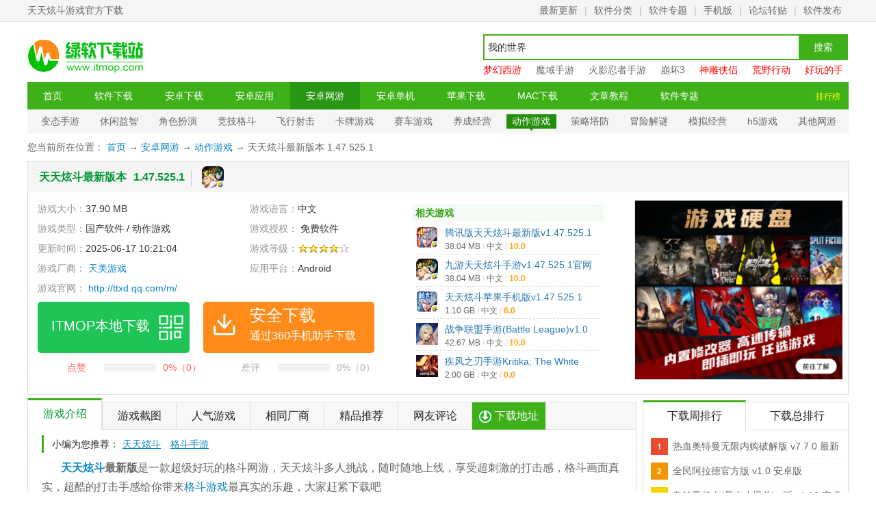

--- FILE ---
content_type: text/html
request_url: https://www.itmop.com/downinfo/14398.html
body_size: 16813
content:
<!doctype html><html><head><meta charset="UTF-8"><meta name="applicable-device" content="pc"><meta http-equiv="Cache-Control" content="no-transform"><meta http-equiv="Cache-Control" content="no-siteapp"><title>天天炫斗游戏官方下载-天天炫斗最新版本下载 1.47.525.1-IT猫扑网
</title><meta http-equiv="mobile-agent" content="format=xhtml; url=https://m.itmop.com/downinfo/14398.html"><meta http-equiv="mobile-agent" content="format=html5; url=https://m.itmop.com/downinfo/14398.html"><meta name="keywords" content="天天炫斗最新版本下载,天天炫斗,格斗手游"><meta name="description" content="天天炫斗最新版是一款超级好玩的格斗网游，天天炫斗多人挑战，随时随地上线，享受超刺激的打击感，格斗画面真实，超酷的打击手感给你带来格斗游戏最真实的乐趣，大家赶紧下载吧天天炫斗游戏介绍：你玩过炫斗之王这款游戏吗，那么手机版的炫斗之王你肯定会喜欢玩的，"><link href="//sc.itmop.com/v1/pc/statics/css/downinfo.css" rel="stylesheet"><link rel='icon' type="image/x-icon" href="https://img.itmop.com/upload/img/favicon.ico"><script>let _pageinfo={id:"14398",path:"down",categroyId:"221",rootId:"15",commendid:"0",catalogname:"动作游戏",softname:"天天炫斗最新版本下载",softver:"1.47.525.1",system:"Android",softlicence:"免费软件"}</script><script src="//sc.itmop.com/v1/pc/statics/js/jquery-min.js"></script><script src="//sc.itmop.com/v1/pc/statics/js/maininfo.js"></script><meta property="og:type" content="soft"><meta property="og:description" content="天天炫斗最新版是一款超级好玩的格斗网游，天天炫斗多人挑战，随时随地上线，享受超刺激的打击感，格斗画面真实，超酷的打击手感给你带来格斗游戏最真实的乐趣，大家赶紧下载吧天天炫斗游戏介绍：你玩过炫斗之王这款游戏吗，那么手机版的炫斗之王你肯定会喜欢玩的，"><meta property="og:soft:file_size" content="37.90 MB"><meta property="og:soft:operating_system" content="Android"><meta property="og:image" content="http://img.itmop.com/upload/2016-11/20161122135494162.png"><meta property="og:release_date" content="2025-06-17 10:21:04 +0800 CST"><meta property="og:title" content="天天炫斗最新版本下载"><meta property="og:soft:language" content="中文"><meta property="og:soft:license" content="免费软件"><meta property="og:soft:url" content="/downinfo/14398.html"></head><body id="down-info" data-mtd="T17"><p id="topNavC"><span id="topNav"><strong>天天炫斗游戏官方下载</strong>
<i><a href="/downnew/" target="_blank">最新更新</a>|<a href="/catalog.html" target="_blank">软件分类</a>|<a href="/zhuanti/" target="_blank">软件专题</a>|<a href="https://m.itmop.com/" target="_blank">手机版</a>|<a href="/zt.html" target="_blank" rel="nofollow">论坛转贴</a>|<a href="/about/contact.html" target="_blank" style="padding-right:0" rel="nofollow">软件发布</a></i></span></p><div id="topbanner"></div><dl id="page" class="detailPage down-detailPage"><dt id="header"><a href="/" id="logo"><img src="https://sc.itmop.com/pc/statics/images/logo.png" width='170' height='60' alt="IT猫扑网"></a><p id="nav"><span class="clearfix"><a href="/" target="_self">首页</a>
<a href="https://www.itmop.com/catalog.html">软件下载</a>
<a href="https://www.itmop.com/android/">安卓下载</a>
<a href="https://www.itmop.com/android/app.html">安卓应用</a>
<a href="https://www.itmop.com/android/youxi.html" class="nav-cur">安卓网游</a>
<a href="https://www.itmop.com/android/danji.html">安卓单机</a>
<a href="https://www.itmop.com/iphone/">苹果下载</a>
<a href="https://www.itmop.com/mac/list_17_1.html">MAC下载</a>
<a href="https://www.itmop.com/article/">文章教程</a>
<a href="https://www.itmop.com/zhuanti/">软件专题</a>
</span><a href="/downtop/" target="_blank">排行榜</a></p><p id="subNav" class="clearfix"><i><a href="/android/s_289_1.html">变态手游</a></i>
<i><a href="/android/s_181_1.html">休闲益智</a></i>
<i><a href="/android/s_214_1.html">角色扮演</a></i>
<i><a href="/android/s_231_1.html">竞技格斗</a></i>
<i><a href="/android/s_215_1.html">飞行射击</a></i>
<i><a href="/android/s_218_1.html">卡牌游戏</a></i>
<i><a href="/android/s_219_1.html">赛车游戏</a></i>
<i><a href="/android/s_220_1.html">养成经营</a></i>
<i><a href="/android/s_221_1.html">动作游戏</a></i>
<i><a href="/android/s_223_1.html">策略塔防</a></i>
<i><a href="/android/s_224_1.html">冒险解谜</a></i>
<i><a href="/android/s_228_1.html">模拟经营</a></i>
<i><a href="/android/s_254_1.html">h5游戏</a></i>
<i><a href="/android/s_216_1.html">其他网游</a></i></p><div id="search"><input name="Keyword" class="bdcs-search-form-input" id="bdcs-search-form-input" placeholder autocomplete="off">
<input type="submit" class="bdcs-search-form-submit" id="bdcs-search-form-submit" value="搜索"><p class="bdcs-hot" style="width:534px"><a href="/key/menghuanxiyou/" class="bdcs-hot-item red" title="梦幻西游" target="_blank">梦幻西游</a>
<a href="/key/moyushouyou/" class="bdcs-hot-item" title="魔域手游" target="_blank">魔域手游</a>
<a href="/key/hyrzrzds/" class="bdcs-hot-item" title="火影忍者手游" target="_blank">火影忍者手游</a>
<a href="/key/benghuai3/" class="bdcs-hot-item" title="崩坏3" target="_blank">崩坏3</a>
<a href="/key/shendiaoxialv/" class="bdcs-hot-item red" title="神雕侠侣" target="_blank">神雕侠侣</a>
<a href="/key/huangyexingdong/" class="bdcs-hot-item red" title="荒野行动" target="_blank">荒野行动</a>
<a href="/key/zuihaowandeyouxi/" class="bdcs-hot-item red" title="好玩的手游" target="_blank">好玩的手游</a></p></div></dt><dd id="container"><div id="mainBody"><div id="banner"><script>main("960*90")</script></div><p id="fast-nav" class="bluea">您当前所在位置：
<a href="//www.itmop.com/">首页</a> →
<a href="//www.itmop.com/android/r_15_1.html">安卓网游</a> →
<a href="//www.itmop.com/android/s_221_1.html">动作游戏</a> →
天天炫斗最新版本 1.47.525.1</p><dl id="param" class="content-box" sid="14398" cid="221"><dt id="main" class="new2"><h1 itemprop="name">天天炫斗最新版本</h1><span>1.47.525.1</span><p itemprop="alias"></p><i><img width="32" height="32" src="http://img.itmop.com/upload/2016-11/20161122135494162.png" border="0" alt="天天炫斗最新版本下载"></i></dt><dd id="param-box"><div id="param-content"><ul class="param-ul bluea"><li>游戏大小：<span itemprop="fileSize">37.90 MB</span></li><li class="r">游戏语言：<span itemprop="inLanguage">中文</span></li><li>游戏类型：<span class="dl-times">国产软件 / 动作游戏</span></li><li class="r">游戏授权：
<span itemprop="license">免费软件</span></li><li>更新时间：<span class="pub-time" itemprop="dateModified">2025-06-17 10:21:04</span></li><li class="r">游戏等级：<img src="//sc.itmop.com/v1/pc/statics/gr/images/lv4.png" alt="4星"></li><li class="fullsize">游戏厂商：
<span><a href="//www.itmop.com/company/1090.html" target="_blank">天美游戏</a></span></li><li class="r" itemprop="operatingSystem">应用平台：<span>Android</span></li><li class="gw">游戏官网：
<span itemprop="author"><a rel="nofollow noreferrer" href="http://ttxd.qq.com/m/" target="_blank">http://ttxd.qq.com/m/</a></span></li></ul><p id="xzbtn"><a class="bendown" href="javascript:void(0)" rel="nofollow"><b>ITMOP本地下载</b><i>文件大小：37.90 MB</i></a></p><p class="good_or_bad f-fl" id="good_or_bad"><a class="is_good" id="is_good" href="javascript:void(0);"><b>点赞</b>
<span><i><img src="https://sc.itmop.com/pc/statics/images/good-bg.png" alt="好评" height="12" width="0"></i>
</span><em>0%（0）</em>
</a><a class="is_bad" id="is_bad" href="javascript:void(0);"><b>差评</b>
<span><i><img src="https://sc.itmop.com/pc/statics/images/bad-bg.png" alt="差评" height="12" width="0"></i>
</span><em>0%（0）</em></a></p></div><div id="samesoft" class="newss"><h2>相关游戏</h2><ul class="mod-img-list zm"><li><a class="fl-lf img-box" href="//www.itmop.com/downinfo/163737.html"><img preview="http://img.itmop.com/upload/2017-5/2017523154823108200.jpg" width="32" height="32" src="http://img.itmop.com/upload/2017-5/20175231548142041.png" alt="腾讯版天天炫斗最新版"></a><h3><a href="//www.itmop.com/downinfo/163737.html">腾讯版天天炫斗最新版v1.47.525.1官网安卓版</a></h3><p>38.04 MB<i>/</i>中文<i>/</i><em>10.0</em></p></li><li><a class="fl-lf img-box" href="//www.itmop.com/downinfo/176513.html"><img preview="http://img.itmop.com/upload/2016-11/201611251268875970.jpeg" width="32" height="32" src="http://img.itmop.com/upload/2016-11/20161122135494162.png" alt="九游天天炫斗手游"></a><h3><a href="//www.itmop.com/downinfo/176513.html">九游天天炫斗手游v1.47.525.1官网安卓版</a></h3><p>38.04 MB<i>/</i>中文<i>/</i><em>10.0</em></p></li><li><a class="fl-lf img-box" href="//www.itmop.com/downinfo/14385.html"><img preview="http://img.itmop.com/upload/2016-11/201611251265542640.jpeg" width="32" height="32" src="http://img.itmop.com/upload/2016-11/2016112512511779.jpg" alt="天天炫斗苹果手机版"></a><h3><a href="//www.itmop.com/downinfo/14385.html">天天炫斗苹果手机版v1.47.525.1 iphone最新版</a></h3><p>1.10 GB<i>/</i>中文<i>/</i><em>6.0</em></p></li><li><a class="fl-lf img-box" href="//www.itmop.com/downinfo/183325.html"><img preview="http://img.itmop.com/upload/2017-7/20177171526875970.jpg" width="32" height="32" src="http://img.itmop.com/upload/2017-7/201771715212130.png" alt="战争联盟手游(Battle League)"></a><h3><a href="//www.itmop.com/downinfo/183325.html">战争联盟手游(Battle League)v1.0 安卓测试版</a></h3><p>42.67 MB<i>/</i>中文<i>/</i><em>10.0</em></p></li><li><a class="fl-lf img-box" href="//www.itmop.com/downinfo/158262.html"><img preview="http://img.itmop.com/upload/2017-5/201759151250652650.jpeg" width="32" height="32" src="http://img.itmop.com/upload/2017-5/2017591512478500.png" alt="疾风之刃手游Kritika: The White Knights苹果版"></a><h3><a href="//www.itmop.com/downinfo/158262.html">疾风之刃手游Kritika: The White Knights苹果版v1.0 苹果phone手机版</a></h3><p>2.00 GB<i>/</i>中文<i>/</i><em>0.0</em></p></li></ul></div><div class="ad"><script>main("300*250")</script></div><div class="clear"></div></dd></dl><div class="wrap970 clearfix"><dl id="content"><dt id="mtab" class="zban"><p class="tablist"><span class="cur">游戏介绍</span><span>人气游戏</span><span>精品推荐</span><span>相关文章</span><span>网友评论</span><span class="down-btn">下载地址</span></p><p class="tagsk"><b>小编为您推荐：</b>
<a href="//www.itmop.com/tags_%CC%EC%CC%EC%EC%C5%B6%B7.html" target='_blank'>天天炫斗</a>
<a href="//www.itmop.com/tags_%B8%F1%B6%B7%CA%D6%D3%CE.html" target='_blank'>格斗手游</a></p></dt><dd id="soft-info" class="cbox"><div class="main-info"><div id="soft-intro"><div id="downintro1"></div><p style="text-indent:2em;text-align:left;line-height:1.75"><span style="font-size:16px;font-family:Arial"><strong><a href="https://www.itmop.com/key/tiantianxuandou/" target="_blank">天天炫斗</a>最新版</strong></span><span style="font-size:16px;font-family:Arial">是一款超级好玩的格斗网游，天天炫斗多人挑战，随时随地上线，享受超刺激的打击感，格斗画面真实，超酷的打击手感给你带来<a href="https://www.itmop.com/key/gedouyouxi/" target="_blank">格斗游戏</a>最真实的乐趣，大家赶紧下载吧</span></p><h3 style="line-height:1.75">天天炫斗游戏介绍：</h3><p style="text-indent:2em;text-align:left;line-height:1.75"><span style="font-size:16px;font-family:Arial">你玩过炫斗之王这款游戏吗，那么手机版的炫斗之王你肯定会喜欢玩的，现在炫斗之王安卓版终于出来了，亲们赶紧一试吧！天天炫斗是腾讯全力打造的时尚<a href="https://www.itmop.com/key/arpgshouyou/" target="_blank">动作手游</a>。以时尚热血的街头格斗风格再现街机式的超爽打击感，结合多个个性迥异的角色职业，丰富酷炫的华丽技能，无限连击的全屏大招，给玩家带来动作游戏的巅峰体验。更有好友组队、疯抢红包、格斗竞技场等多种好友互动玩法，精彩活动不断，好礼天天送，快邀请您的好友一起来体验华丽的指尖格斗吧~！</span></p><p style="text-indent:2em;text-align:center;line-height:1.75"><img src="http://img.itmop.com/upload/2016-11/2016112213554007100.jpg" alt="天天炫斗游戏" data-href style="width:50%"></p><h3 style="line-height:1.75">天天炫斗最新版本游戏操作</h3><p style="text-indent:2em;text-align:left;line-height:1.75"><span style="font-size:16px;font-family:Arial"><strong>【角色移动】</strong></span><span style="font-size:16px;font-family:Arial"><br>游戏以触屏操控为主，使用左下方的虚拟摇杆来控制角色移动。<br></span><span style="font-size:16px;font-family:Arial"><strong>【与NPC对话】</strong></span><span style="font-size:16px;font-family:Arial"><br>靠近NPC会自动触发与NPC的对话。<br></span><span style="font-size:16px;font-family:Arial"><strong>【角色战斗】</strong></span><span style="font-size:16px;font-family:Arial"><br>点击“拳头”按钮使用普通攻击，点击周围的技能按钮使用技能攻击<br></span><span style="font-size:16px;font-family:Arial"><strong>【拾取物品】</strong></span><span style="font-size:16px;font-family:Arial"><br>靠近物品即可自动拾取。</span></p><h3 style="line-height:1.75">天天炫斗游戏的特色：</h3><p style="text-indent:2em;text-align:left;line-height:1.75"><span style="font-size:16px;font-family:Arial">超爽的单局打击快感</span></p><p style="text-indent:2em;text-align:left;line-height:1.75"><span style="font-size:16px;font-family:Arial">天天炫斗具有超爽的打击感，拳拳到肉的打击反馈结合铿锵有力的打击音效，将横版动作游戏的特点在手机上验演绎到了极致。多段连击和丰富的技能配合使得单局的操作技巧在不同玩家手里得到不同程度的完美展现。追求打击快感的玩家，天天炫斗是您的不二选择！<br>2.时尚酷炫的游戏画面<br>天天炫斗以时尚都市的街头格斗为游戏背景，结合多个个性迥异的角色形象，丰富酷炫的职业技能以及时尚细腻的关卡场景，不过打的真实，更要打的过瘾，打的漂亮！<br>3.丰富的好友互动玩法<br>单机刷本太单调？天天炫斗为玩家提供多种好友互动玩法，您可以雇佣您的好友为自己打工，兄弟齐心，其力断金！也可以在千层塔中展示自己的格斗实力，排名第一的感觉，不是一般的high哦~还可以挑逗好友，与好友一试高下，战他个天昏地暗！</span></p><h3 style="line-height:1.75">新手须知：</h3><p style="text-indent:2em;text-align:left;line-height:1.75"><span style="font-size:16px;font-family:Arial"><strong>角色介绍</strong></span></p><p style="text-indent:2em;text-align:left;line-height:1.75"><span style="font-size:16px;font-family:Arial">天天炫斗目前提供三个角色供您选择，他们分别是：<br>（1）布雷泽<br>武器：拳套<br>特点：近战爆发<br>性格：残酷、粗鲁<br>（2）仓木熏<br>武器：双枪<br>特点：远程机动<br>性格：热情、活泼<br>（3）布鲁<br>武器：电刃<br>特点：近战敏捷<br>性格：冷酷、沉着</span></p><p style="text-indent:2em;text-align:left;line-height:1.75"><span style="font-size:16px;font-family:Arial"><strong>角色属性</strong></span></p><p style="text-indent:2em;text-align:left;line-height:1.75"><span style="font-size:16px;font-family:Arial">游戏中的角色主要有三种属性，包括了血量、能量、爆气状态。<br>血量：这个是角色最为基本的属性，代表着玩家角色的生存力。在战斗的过程中，玩家角色受到攻击，血量就会对应的减少。当血量显示为0的时候，玩家战斗失败。战斗过程中，画面上方显示的是自己与敌人的血槽，玩家要多关注。<br>能量：在战斗的过程中，玩家攻击对方，或者是对方攻击的时候，能量槽中都会有能力累积。能力累积到槽满的情况下，就有一个技能能力。战斗过程中使用超必杀、爆气、爆气闪身等特殊技能的时候，能量会对应的花费掉一个或者两个。战斗画面下方，玩家可以看到能量槽。<br>爆气状态：要想进入爆气状态，玩家首先就要消耗掉一个能量。爆气状态下，玩家的攻击输出会增加。玩家的角色处于这种状态当中，使用必杀技能的时候，技能的效果会自动升级为最大必杀技能。这么好的爆气状态，只能够持续一会儿而已，不能持续整个战斗过程。</span></p><h3 style="line-height:1.75">天天炫斗最新版本游戏技巧：</h3><p style="text-indent:2em;text-align:left;line-height:1.75"><span style="font-size:16px;font-family:Arial">天天炫斗作为横版格斗主要分为三种操作技巧：进攻，防守和闪躲：<br>1、进攻，说到进攻，就不得不提两个基本术语僵直和判定。所谓僵直是指角色无法操作，不能防御，无法移动的状态。攻击可以分为普通攻击与必杀技，这两种攻击方式都存在僵直，僵直状态下最容易受到对手攻击，也是连招的精髓所在。而判定是指角色攻击的范围，也就是说普通攻击和必杀技都存在不同的判定范围，玩家需要熟悉每个动作的范围来进行下一步操作。</span></p><p style="text-indent:2em;text-align:left;line-height:1.75"><span style="font-size:16px;font-family:Arial">2、防守，防守状态可分为两种，蹲防和站防，在对手进行攻击动作时按反方向即可。防守并不等同于无敌，在对方攻击时仍会有少量伤害，但是会大大减少。游戏的攻击分为上中下三段攻击，站防不能防下段，蹲防不能防上段，因此玩家在选择防守时一定要注意对方的攻击来源，选择正确的方式防守。</span></p><p style="text-indent:2em;text-align:left;line-height:1.75"><span style="font-size:16px;font-family:Arial">3、闪躲，作为横版格斗闪躲方式比较有限，只能通过跳跃或者AB闪，角色在跳跃过程中无法防御，可被上段攻击伤害，而AB闪的过程中全身无敌，但是可被投技所破。总体来讲新手对闪躲可能掌握不好，但是熟练后会发现闪躲性价比大大高于防守，防守虽然可以抵御攻击，但是仍会持续掉血，并且少量僵直，而闪躲则完全避开对方伤害并且可以迅速拉开距离为反击做好准备。</span></p><h3 style="line-height:1.75">更新内容：</h3><p style="text-indent:2em;text-align:left;line-height:1.75"><span style="font-size:16px;font-family:Arial">缤纷夏季，炫斗暑期版本酷爽来袭。炫斗课程表全新系列副本开启，更强力BOSS等你挑战；史诗制作玩法即将开放，勇士们击败零界时空的敌人收集碎片，即可制作威力巨大的全新史诗装备！畅玩新版本，让我们一起横扫燥热，战个痛快！</span></p></div><div id="downintro2"></div></div></dd><dd class="cbox" id="images"><p class="title"><a href="//www.itmop.com/viewimg_14398_0.html" target="_blank" rel="nofollow">更多>></a>
<b>游戏截图</b></p><ul><div id="screen_show" class="bd"><div class="picbox_0"><img src="https://img.itmop.com/upload/mop/images/2025/06/17/9c52be1cf4c4_w.jpeg" alt="天天炫斗最新版本下载 1.47.525.1 0"></div><div class="picbox_1"><img src="http://img.itmop.com/upload/2016-11/2016112213554986080.jpg" alt="天天炫斗最新版本下载 1.47.525.1 1"></div><div class="picbox_2"><img src="http://img.itmop.com/upload/2016-11/2016112213554007100.jpg" alt="天天炫斗最新版本下载 1.47.525.1 2"></div><div class="picbox_3"><img src="http://img.itmop.com/upload/2016-11/2016112213555431530.jpg" alt="天天炫斗最新版本下载 1.47.525.1 3"></div><div class="picbox_4"><img src="https://img.itmop.com/upload/mop/images/2025/06/17/8a3868930fb4_w.jpeg" alt="天天炫斗最新版本下载 1.47.525.1 4"></div></div><div class="view_panel"><div class="screen_control"><a href="javascript:void(0)" id="prev">上一张</a>
<a href="javascript:void(0)" id="next">下一张</a>
<span class="count">(<b id="screen_index">1</b>&nbsp;/&nbsp;<i id="screen_count">1</i>)</span></div><div class="bigview"><a href="//www.itmop.com/viewimg_14398_0.html" target="_blank" class="bigpic">查看详细截图</a></div></div></ul></dd><dd id="xgd" class="cbox"><p class="title"><b>推荐游戏</b></p><ul><li><a href="//www.itmop.com/downinfo/366051.html" preview="http://img.itmop.com/upload/2019-11/20191161478653750.jpg" target="_blank"><img alt="战魂铭人手游" src="http://img.itmop.com/upload/2019-11/201911614718683.jpg"></a><p><a href="//www.itmop.com/downinfo/366051.html" target="_blank">战魂铭人手游</a>
<i>630.00 MB <s>/</s> 中文 <s>/</s> <em>10.0</em></i>
<i>2.10.0</i></p><a href="//www.itmop.com/downinfo/366051.html" target="_blank" rel="nofollow">下载</a></li><li><a href="//www.itmop.com/downinfo/85616.html" preview="http://img.itmop.com/upload/2016-10/20161018143150118200.jpg" target="_blank"><img alt="崩坏3手游客户端" src="http://img.itmop.com/upload/2016-10/201610181431388918.jpg"></a><p><a href="//www.itmop.com/downinfo/85616.html" target="_blank">崩坏3手游客户端</a>
<i>809.72 MB <s>/</s> 中文 <s>/</s> <em>0.0</em></i>
<i>v7.3.0安卓版</i></p><a href="//www.itmop.com/downinfo/85616.html" target="_blank" rel="nofollow">下载</a></li><li><a href="//www.itmop.com/downinfo/161276.html" preview="http://img.itmop.com/upload/2017-5/2017517144932097190.jpg" target="_blank"><img alt="奥奇传说手游官方版" src="http://img.itmop.com/upload/2017-5/20175171448495432.jpg"></a><p><a href="//www.itmop.com/downinfo/161276.html" target="_blank">奥奇传说手游官方版</a>
<i>1.61 GB <s>/</s> 中文 <s>/</s> <em>10.0</em></i>
<i>v8.0.1246 安卓版</i></p><a href="//www.itmop.com/downinfo/161276.html" target="_blank" rel="nofollow">下载</a></li><li><a href="//www.itmop.com/downinfo/386685.html" preview="http://img.itmop.com/upload/2019-10/2019102515250542640.jpg" target="_blank"><img alt="三国战纪2官方正版(IGS正版IP授权)" src="http://img.itmop.com/upload/2020-5/202052617144231.png"></a><p><a href="//www.itmop.com/downinfo/386685.html" target="_blank">三国战纪2官方正版(IGS正版IP授权)</a>
<i>1.38 GB <s>/</s> 中文 <s>/</s> <em>10.0</em></i>
<i>v2.24.2.1 安卓版</i></p><a href="//www.itmop.com/downinfo/386685.html" target="_blank" rel="nofollow">下载</a></li><li><a href="//www.itmop.com/downinfo/253421.html" preview="http://img.itmop.com/upload/2016-12/201612517243653750.jpg" target="_blank"><img alt="Lost Castle失落城堡手机版" src="http://img.itmop.com/upload/2020-7/2020781834314725.png"></a><p><a href="//www.itmop.com/downinfo/253421.html" target="_blank">Lost Castle失落城堡手机版</a>
<i>274.60 MB <s>/</s> 中文 <s>/</s> <em>6.0</em></i>
<i>v1.12.2.184 安卓最新版</i></p><a href="//www.itmop.com/downinfo/253421.html" target="_blank" rel="nofollow">下载</a></li><li><a href="//www.itmop.com/downinfo/31840.html" preview="http://img.itmop.com/upload/2016-3/201632911120431530.jpg" target="_blank"><img alt="无尽之剑命运" src="http://img.itmop.com/upload/2016-3/20163291111524446.png"></a><p><a href="//www.itmop.com/downinfo/31840.html" target="_blank">无尽之剑命运</a>
<i>8.50 MB <s>/</s> 中文 <s>/</s> <em>10.0</em></i>
<i>v1.1.211 官网安卓版</i></p><a href="//www.itmop.com/downinfo/31840.html" target="_blank" rel="nofollow">下载</a></li><li><a href="//www.itmop.com/downinfo/150991.html" preview="http://img.itmop.com/upload/2017-4/20174614536219310.jpg" target="_blank"><img alt="真三国快打新版本" src="http://img.itmop.com/upload/2017-4/2017461532505673.png"></a><p><a href="//www.itmop.com/downinfo/150991.html" target="_blank">真三国快打新版本</a>
<i>173.00 MB <s>/</s> 中文 <s>/</s> <em>0.0</em></i>
<i>v5.72 安卓版</i></p><a href="//www.itmop.com/downinfo/150991.html" target="_blank" rel="nofollow">下载</a></li><li><a href="//www.itmop.com/downinfo/160687.html" preview="http://img.itmop.com/upload/2017-2/201726151519097190.jpg" target="_blank"><img alt="太极熊猫3猎龙游戏" src="http://img.itmop.com/upload/2017-2/201726151574763.png"></a><p><a href="//www.itmop.com/downinfo/160687.html" target="_blank">太极熊猫3猎龙游戏</a>
<i>955.83 MB <s>/</s> 中文 <s>/</s> <em>10.0</em></i>
<i>v4.22.0 安卓版</i></p><a href="//www.itmop.com/downinfo/160687.html" target="_blank" rel="nofollow">下载</a></li></ul></dd><dd id="company" class="cbox"><p class="title"><a href="//www.itmop.com/company/1090.html" target="_blank" class="more">更多+</a>
<b>厂商其他下载</b>
<span>电脑软件</span>
<span>安卓应用</span>
<span>安卓手游</span>
<span>苹果应用</span>
<span>苹果手游</span>
<span>MAC</span></p><ul><li><a href="//www.itmop.com/downinfo/335089.html" preview="http://img.itmop.com/upload/2016-11/201611710443219310.jpg" target="_blank" class="img"><img alt="腾讯御龙在天手游电脑版" src="http://img.itmop.com/upload/2016-11/20161171043484608.png"></a></a><p><a href="//www.itmop.com/downinfo/335089.html" target="_blank">腾讯御龙在天手游电脑版</a>
<i>3.59 MB<s>/</s> 中文 <s>/</s> <em></em></i>
<i>v1.333.0.1 官方版</i></p><a href="//www.itmop.com/downinfo/335089.html" target="_blank" rel="nofollow" class="dBtn">下载</a></li><li><a href="//www.itmop.com/downinfo/12745.html" preview="http://img.itmop.com/upload/2017-4/2017424173242431530.png" target="_blank" class="img"><img alt="逆战客户端迅雷" src="http://img.itmop.com/upload/2015-11/201511239816.png"></a></a><p><a href="//www.itmop.com/downinfo/12745.html" target="_blank">逆战客户端迅雷</a>
<i>2.95 MB<s>/</s> 中文 <s>/</s> <em></em></i>
<i>v1.0.1.6 官方最新完整版</i></p><a href="//www.itmop.com/downinfo/12745.html" target="_blank" rel="nofollow" class="dBtn">下载</a></li></ul><ul></ul><ul><li><a href="//www.itmop.com/downinfo/14398.html" preview="https://img.itmop.com/upload/mop/images/2025/06/17/9c52be1cf4c4_w.jpeg" target="_blank" class="img"><img alt="天天炫斗最新版本" src="http://img.itmop.com/upload/2016-11/20161122135494162.png"></a></a><p><a href="//www.itmop.com/downinfo/14398.html" target="_blank">天天炫斗最新版本</a>
<i>37.90 MB<s>/</s> 中文 <s>/</s> <em></em></i>
<i>1.47.525.1</i></p><a href="//www.itmop.com/downinfo/14398.html" target="_blank" rel="nofollow" class="dBtn">下载</a></li><li><a href="//www.itmop.com/downinfo/13558.html" preview="http://img.itmop.com/upload/2016-11/2016111016358218210.jpg" target="_blank" class="img"><img alt="腾讯天天飞车手机版" src="http://img.itmop.com/upload/2018-8/201882726561226.png"></a></a><p><a href="//www.itmop.com/downinfo/13558.html" target="_blank">腾讯天天飞车手机版</a>
<i>254.74 MB<s>/</s> 中文 <s>/</s> <em></em></i>
<i>v3.6.4.800安卓版</i></p><a href="//www.itmop.com/downinfo/13558.html" target="_blank" rel="nofollow" class="dBtn">下载</a></li><li><a href="//www.itmop.com/downinfo/95535.html" preview="http://img.itmop.com/upload/2016-11/20161122142624441530.jpg" target="_blank" class="img"><img alt="天天传奇" src="http://img.itmop.com/upload/2016-11/201611221425447269.png"></a></a><p><a href="//www.itmop.com/downinfo/95535.html" target="_blank">天天传奇</a>
<i>262.00 MB<s>/</s> 中文 <s>/</s> <em></em></i>
<i>v0.1.21 官网安卓版</i></p><a href="//www.itmop.com/downinfo/95535.html" target="_blank" rel="nofollow" class="dBtn">下载</a></li><li><a href="//www.itmop.com/downinfo/163737.html" preview="http://img.itmop.com/upload/2017-5/2017523154823108200.jpg" target="_blank" class="img"><img alt="腾讯版天天炫斗最新版" src="http://img.itmop.com/upload/2017-5/20175231548142041.png"></a></a><p><a href="//www.itmop.com/downinfo/163737.html" target="_blank">腾讯版天天炫斗最新版</a>
<i>38.04 MB<s>/</s> 中文 <s>/</s> <em></em></i>
<i>v1.47.525.1官网安卓版</i></p><a href="//www.itmop.com/downinfo/163737.html" target="_blank" rel="nofollow" class="dBtn">下载</a></li><li><a href="//www.itmop.com/downinfo/89437.html" preview="http://img.itmop.com/upload/2016-11/201611710440542640.jpg" target="_blank" class="img"><img alt="御龙在天最新版本" src="http://img.itmop.com/upload/2016-11/20161171043484608.png"></a></a><p><a href="//www.itmop.com/downinfo/89437.html" target="_blank">御龙在天最新版本</a>
<i>1.87 GB<s>/</s> 中文 <s>/</s> <em></em></i>
<i>v1.398.0.1官网安卓版</i></p><a href="//www.itmop.com/downinfo/89437.html" target="_blank" rel="nofollow" class="dBtn">下载</a></li><li><a href="//www.itmop.com/downinfo/35455.html" preview="http://img.itmop.com/upload/2016-4/2016416125036431530.jpg" target="_blank" class="img"><img alt="天天酷跑3D" src="http://img.itmop.com/upload/2016-4/20164161250307007.png"></a></a><p><a href="//www.itmop.com/downinfo/35455.html" target="_blank">天天酷跑3D</a>
<i>791.59 MB<s>/</s> 中文 <s>/</s> <em></em></i>
<i>v1.0.115.0安卓版</i></p><a href="//www.itmop.com/downinfo/35455.html" target="_blank" rel="nofollow" class="dBtn">下载</a></li><li><a href="//www.itmop.com/downinfo/190426.html" preview="http://img.itmop.com/upload/2017-4/2017420153252542640.jpg" target="_blank" class="img"><img alt="天天酷跑极速进击版本" src="http://img.itmop.com/upload/2016-4/20164161250307007.png"></a></a><p><a href="//www.itmop.com/downinfo/190426.html" target="_blank">天天酷跑极速进击版本</a>
<i>791.59 MB<s>/</s> 中文 <s>/</s> <em></em></i>
<i>v1.0.115.0安卓版</i></p><a href="//www.itmop.com/downinfo/190426.html" target="_blank" rel="nofollow" class="dBtn">下载</a></li><li><a href="//www.itmop.com/downinfo/19140.html" preview="http://img.itmop.com/upload/2015-11/20151112173528542540.jpg" target="_blank" class="img"><img alt="天天风之旅最新版" src="http://img.itmop.com/upload/2015-11/20151112153254.png"></a></a><p><a href="//www.itmop.com/downinfo/19140.html" target="_blank">天天风之旅最新版</a>
<i>248.58 MB<s>/</s> 中文 <s>/</s> <em></em></i>
<i>v1.1.24.1001 官方安卓版</i></p><a href="//www.itmop.com/downinfo/19140.html" target="_blank" rel="nofollow" class="dBtn">下载</a></li></ul><ul></ul><ul><li><a href="//www.itmop.com/downinfo/99778.html" preview="http://img.itmop.com/upload/2016-11/201611710440542640.jpg" target="_blank" class="img"><img alt="御龙在天手游ios" src="http://img.itmop.com/upload/2016-11/20161171043484608.png"></a></a><p><a href="//www.itmop.com/downinfo/99778.html" target="_blank">御龙在天手游ios</a>
<i>949.00 MB<s>/</s> 中文 <s>/</s> <em></em></i>
<i>v 1.314.0.1iPhone版</i></p><a href="//www.itmop.com/downinfo/99778.html" target="_blank" rel="nofollow" class="dBtn">下载</a></li><li><a href="//www.itmop.com/downinfo/14385.html" preview="http://img.itmop.com/upload/2016-11/201611251265542640.jpeg" target="_blank" class="img"><img alt="天天炫斗苹果手机版" src="http://img.itmop.com/upload/2016-11/2016112512511779.jpg"></a></a><p><a href="//www.itmop.com/downinfo/14385.html" target="_blank">天天炫斗苹果手机版</a>
<i>1.10 GB<s>/</s> 中文 <s>/</s> <em></em></i>
<i>v1.47.525.1 iphone最新版</i></p><a href="//www.itmop.com/downinfo/14385.html" target="_blank" rel="nofollow" class="dBtn">下载</a></li><li><a href="//www.itmop.com/downinfo/85650.html" preview="http://img.itmop.com/upload/2016-10/20161027145322441530.jpg" target="_blank" class="img"><img alt="王者荣耀HD版" src="http://img.itmop.com/upload/2015-11/20151112132551.png"></a></a><p><a href="//www.itmop.com/downinfo/85650.html" target="_blank">王者荣耀HD版</a>
<i>3.56 GB<s>/</s> 中文 <s>/</s> <em></em></i>
<i>v8.2.1.8 苹果版</i></p><a href="//www.itmop.com/downinfo/85650.html" target="_blank" rel="nofollow" class="dBtn">下载</a></li><li><a href="//www.itmop.com/downinfo/91287.html" preview="http://img.itmop.com/upload/2017-7/201771016429875970.jpeg" target="_blank" class="img"><img alt="天天爱消除ipad" src="http://img.itmop.com/upload/2015-12/20151227193459.png"></a></a><p><a href="//www.itmop.com/downinfo/91287.html" target="_blank">天天爱消除ipad</a>
<i>602.00 MB<s>/</s> 中文 <s>/</s> <em></em></i>
<i>v2.2.0 苹果版</i></p><a href="//www.itmop.com/downinfo/91287.html" target="_blank" rel="nofollow" class="dBtn">下载</a></li><li><a href="//www.itmop.com/downinfo/12868.html" preview="http://img.itmop.com/upload/2016-11/20161110163510774870.jpg" target="_blank" class="img"><img alt="天天飞车ios版" src="http://img.itmop.com/upload/2016-11/20161110163501017.png"></a></a><p><a href="//www.itmop.com/downinfo/12868.html" target="_blank">天天飞车ios版</a>
<i>0 Bytes<s>/</s> 中文 <s>/</s> <em></em></i>
<i>v1.0.0 苹果版</i></p><a href="//www.itmop.com/downinfo/12868.html" target="_blank" rel="nofollow" class="dBtn">下载</a></li><li><a href="//www.itmop.com/downinfo/91449.html" preview="http://img.itmop.com/upload/2016-11/201611111034007190.jpg" target="_blank" class="img"><img alt="天天飞车ipad版" src="http://img.itmop.com/upload/2016-11/20161111102589023.jpg"></a></a><p><a href="//www.itmop.com/downinfo/91449.html" target="_blank">天天飞车ipad版</a>
<i>0 Bytes<s>/</s> 中文 <s>/</s> <em></em></i>
<i>v2.17.7 苹果版</i></p><a href="//www.itmop.com/downinfo/91449.html" target="_blank" rel="nofollow" class="dBtn">下载</a></li></ul><ul></ul></dd><dd id="xgb" class="cbox"><p class="title"><b>其他版本下载</b></p><ul><li style="text-wrap:nowrap"><a href="//www.itmop.com/downinfo/163737.html" class="seem" target="_blank">查看详情</a>
<a href="//www.itmop.com/downinfo/163737.html" target="_blank">腾讯版天天炫斗最新版 v1.47.525.1官网安卓版</a>
<span class="star4"></span><i>38.04 MB</i></li><li style="text-wrap:nowrap"><a href="//www.itmop.com/downinfo/176513.html" class="seem" target="_blank">查看详情</a>
<a href="//www.itmop.com/downinfo/176513.html" target="_blank">九游天天炫斗手游 v1.47.525.1官网安卓版</a>
<span class="star4"></span><i>38.04 MB</i></li><li style="text-wrap:nowrap"><a href="//www.itmop.com/downinfo/152647.html" class="seem" target="_blank">查看详情</a>
<a href="//www.itmop.com/downinfo/152647.html" target="_blank">天天炫斗2018无限钻石/积分版 v1.47.525.1安卓最新破解版</a>
<span class="star4"></span><i>38.04 MB</i></li><li style="text-wrap:nowrap"><a href="//www.itmop.com/downinfo/177326.html" class="seem" target="_blank">查看详情</a>
<a href="//www.itmop.com/downinfo/177326.html" target="_blank">天天炫斗公益服sf手游 v1.47.525.1 安卓bt版</a>
<span class="star4"></span><i>47.69 MB</i></li></ul></dd><dd id="xgk" class="cbox"><p class="title"><b>精品推荐</b>
<span>类似地下城的手游</span>
<span>类似时空猎人的手游</span>
<span>免费2d网游</span>
<span>2d横版格斗网游</span></p><dl class="xki"><dt><a href="//www.itmop.com/key/leisidixiachengdsy/" target="_blank"><img alt="类似地下城的手游" src="http://img.itmop.com/upload/2020-12/2020124165396350.jpg"></a><div><b><i><a href="//www.itmop.com/key/leisidixiachengdsy/" target="_blank" rel="nofollow">更多<em> (13个) </em>>></a>
</i><a href="//www.itmop.com/key/leisidixiachengdsy/" target="_blank">类似地下城的手游</a>
</b>类似地下城手游有哪些。地下城与勇士作为格斗玩法的代表手游，游戏在继承了优秀操作的同时，也将经典的职业进行切换、觉醒。在这个手游崛起的时代，很多玩家一直希望DNF手游的问世，但是却迟迟没有消息，不过类似地下城的手游还是有很多的比如：天天炫斗、游龙英雄、地狱猎人等都是非常好玩的，这类</div></dt><dd class="kcon"><ul><li><a href="//www.itmop.com/downinfo/14398.html" preview="https://img.itmop.com/upload/mop/images/2025/06/17/9c52be1cf4c4_w.jpeg" target="_blank"><img alt="天天炫斗最新版本" src="http://img.itmop.com/upload/2016-11/20161122135494162.png"></a><p><a href="//www.itmop.com/downinfo/14398.html" target="_blank">天天炫斗最新版本</a>
<i>37.90 MB<s>/</s> 中文 <s>/</s> <em>5.0</em></i></p></li><li><a href="//www.itmop.com/downinfo/148367.html" preview="http://img.itmop.com/upload/2017-4/201741410408764860.jpg" target="_blank"><img alt="游龙英雄游戏手机版" src="http://img.itmop.com/upload/2017-4/20174141039477596.png"></a><p><a href="//www.itmop.com/downinfo/148367.html" target="_blank">游龙英雄游戏手机版</a>
<i>172.68 MB<s>/</s> 中文 <s>/</s> <em>10.0</em></i></p></li><li><a href="//www.itmop.com/downinfo/15055.html" preview="http://img.itmop.com/upload/2016-3/2016312235437219310.jpg" target="_blank"><img alt="时空猎人官方正版" src="http://img.itmop.com/upload/2016-3/2016312235415602.jpg"></a><p><a href="//www.itmop.com/downinfo/15055.html" target="_blank">时空猎人官方正版</a>
<i>1.41 GB<s>/</s> 中文 <s>/</s> <em>7.0</em></i></p></li><li><a href="//www.itmop.com/downinfo/210584.html" preview="http://img.itmop.com/upload/2017-10/2017108105897801.jpg" target="_blank"><img alt="阿拉德之怒游戏" src="http://img.itmop.com/upload/2017-10/20171081056343276.png"></a><p><a href="//www.itmop.com/downinfo/210584.html" target="_blank">阿拉德之怒游戏</a>
<i>1.43 GB<s>/</s> 中文 <s>/</s> <em>10.0</em></i></p></li><li><a href="//www.itmop.com/downinfo/358799.html" preview="http://img.itmop.com/upload/2019-9/201992017744653750.jpg" target="_blank"><img alt="阿拉德崩坏" src="http://img.itmop.com/upload/2019-9/2019920178343474.png"></a><p><a href="//www.itmop.com/downinfo/358799.html" target="_blank">阿拉德崩坏</a>
<i>0 Bytes<s>/</s> 中文 <s>/</s> <em>10.0</em></i></p></li><li><a href="//www.itmop.com/downinfo/261946.html" preview="http://img.itmop.com/upload/2018-3/201831591159431530.jpg" target="_blank"><img alt="时光之刃手游" src="http://img.itmop.com/upload/2018-3/2018315911496708.png"></a><p><a href="//www.itmop.com/downinfo/261946.html" target="_blank">时光之刃手游</a>
<i>45.77 MB<s>/</s> 中文 <s>/</s> <em>5.0</em></i></p></li><li><a href="//www.itmop.com/downinfo/282327.html" preview="http://img.itmop.com/upload/2018-8/20188394131542640.jpg" target="_blank"><img alt="冒险王之旅" src="http://img.itmop.com/upload/2018-8/201883820302707.png"></a><p><a href="//www.itmop.com/downinfo/282327.html" target="_blank">冒险王之旅</a>
<i>207.42 MB<s>/</s> 中文 <s>/</s> <em>6.0</em></i></p></li><li><a href="//www.itmop.com/downinfo/166352.html" preview="http://img.itmop.com/upload/2017-5/2017531154655107100.jpg" target="_blank"><img alt="永恒的阿拉德手游" src="http://img.itmop.com/upload/2017-5/20175311546475565.jpg"></a><p><a href="//www.itmop.com/downinfo/166352.html" target="_blank">永恒的阿拉德手游</a>
<i>0 Bytes<s>/</s> 中文 <s>/</s> <em>10.0</em></i></p></li></ul></dd></dl><dl class="xki"><dt><a href="//www.itmop.com/key/lssklrdsy/" target="_blank"><img alt="类似时空猎人的手游" src="http://img.itmop.com/upload/2020-11/202011251557455045.jpg"></a><div><b><i><a href="//www.itmop.com/key/lssklrdsy/" target="_blank" rel="nofollow">更多<em> (34个) </em>>></a>
</i><a href="//www.itmop.com/key/lssklrdsy/" target="_blank">类似时空猎人的手游</a>
</b>类似时空猎人的手游有什么可玩性？首先时空猎人作为作为一款横屏2D格斗手游，类似于它的的手游肯定毫无疑问也是这个类型，横屏2D格斗手游的特点就是打击感极强，让玩家可以充分感觉到打击感的存在，在这就是这类型游戏还有一个特点，就是基本都是可以爆装备游戏，这种游戏爆装备也是其中的乐趣之一</div></dt><dd class="kcon"><ul><li><a href="//www.itmop.com/downinfo/15055.html" preview="http://img.itmop.com/upload/2016-3/2016312235437219310.jpg" target="_blank"><img alt="时空猎人官方正版" src="http://img.itmop.com/upload/2016-3/2016312235415602.jpg"></a><p><a href="//www.itmop.com/downinfo/15055.html" target="_blank">时空猎人官方正版</a>
<i>1.41 GB<s>/</s> 中文 <s>/</s> <em>7.0</em></i></p></li><li><a href="//www.itmop.com/downinfo/194656.html" preview="http://img.itmop.com/upload/2022-2/2022022410285696398.jpg" target="_blank"><img alt="时空猎人3公测版" src="http://img.itmop.com/upload/2022-2/202222410299917.png"></a><p><a href="//www.itmop.com/downinfo/194656.html" target="_blank">时空猎人3公测版</a>
<i>1.73 GB<s>/</s> 中文 <s>/</s> <em>10.0</em></i></p></li><li><a href="//www.itmop.com/downinfo/87766.html" preview="http://img.itmop.com/upload/2016-11/201611214136542640.jpg" target="_blank"><img alt="三剑舞中文版" src="http://img.itmop.com/upload/2016-11/201611214130305.jpg"></a><p><a href="//www.itmop.com/downinfo/87766.html" target="_blank">三剑舞中文版</a>
<i>49.34 MB<s>/</s> 中文 <s>/</s> <em>10.0</em></i></p></li><li><a href="//www.itmop.com/downinfo/190755.html" preview="http://img.itmop.com/upload/2017-8/20178591730652650.jpg" target="_blank"><img alt="三剑舞2利刃中文内购破解版" src="http://img.itmop.com/upload/2017-8/201785917216595.jpg"></a><p><a href="//www.itmop.com/downinfo/190755.html" target="_blank">三剑舞2利刃中文内购破解版</a>
<i>49.70 MB<s>/</s> 中文 <s>/</s> <em>10.0</em></i></p></li><li><a href="//www.itmop.com/downinfo/183475.html" preview="http://img.itmop.com/upload/2017-5/2017510105947097190.jpeg" target="_blank"><img alt="游龙英雄qq版手游" src="http://img.itmop.com/upload/2017-5/201754112244744.png"></a><p><a href="//www.itmop.com/downinfo/183475.html" target="_blank">游龙英雄qq版手游</a>
<i>172.68 MB<s>/</s> 中文 <s>/</s> <em>10.0</em></i></p></li><li><a href="//www.itmop.com/downinfo/136593.html" preview="http://img.itmop.com/upload/2018-9/20189288522552640.jpg" target="_blank"><img alt="崩坏学院" src="http://img.itmop.com/upload/2017-3/201731811298286.png"></a><p><a href="//www.itmop.com/downinfo/136593.html" target="_blank">崩坏学院</a>
<i>204.83 MB<s>/</s> 中文 <s>/</s> <em>10.0</em></i></p></li><li><a href="//www.itmop.com/downinfo/178213.html" preview="http://img.itmop.com/upload/2017-5/201758101159107100.jpg" target="_blank"><img alt="腾讯游戏英雄战魂2" src="http://img.itmop.com/upload/2017-5/2017541146232468.png"></a><p><a href="//www.itmop.com/downinfo/178213.html" target="_blank">腾讯游戏英雄战魂2</a>
<i>491.00 MB<s>/</s> 中文 <s>/</s> <em>10.0</em></i></p></li><li><a href="//www.itmop.com/downinfo/119934.html" preview="http://img.itmop.com/upload/2017-1/201712216205108200.jpeg" target="_blank"><img alt="地牢猎人4无限金币钻石破解版" src="http://img.itmop.com/upload/2017-1/20171221619598281.png"></a><p><a href="//www.itmop.com/downinfo/119934.html" target="_blank">地牢猎人4无限金币钻石破解版</a>
<i>15.80 MB<s>/</s> 中文 <s>/</s> <em>10.0</em></i></p></li></ul></dd></dl><dl class="xki"><dt><a href="//www.itmop.com/key/mianfei2dwangyou/" target="_blank"><img alt="免费2d网游" src="http://img.itmop.com/upload/2020-9/20209232157573871.jpg"></a><div><b><i><a href="//www.itmop.com/key/mianfei2dwangyou/" target="_blank" rel="nofollow">更多<em> (31个) </em>>></a>
</i><a href="//www.itmop.com/key/mianfei2dwangyou/" target="_blank">免费2d网游</a>
</b>免费2d网游随着游戏技术的不断发展，以及硬件的不断提高，最近发布和更新的一些网游，基本都已经3d化了，毕竟广域的可控视角和无止尽的地图边界，先不论画质好坏、品质如何，三维、立体的既得影像，在某些领域甩了二维、平面几条街了，不过复古的东西能够存在，那么便有其价值，例如小成本、大回报</div></dt><dd class="kcon"><ul><li><a href="//www.itmop.com/downinfo/19212.html" preview="http://img.itmop.com/upload/2015-11/2015111316145653750.jpg" target="_blank"><img alt="崩坏学园2游戏官方版" src="http://img.itmop.com/upload/2015-11/20151113161654.png"></a><p><a href="//www.itmop.com/downinfo/19212.html" target="_blank">崩坏学园2游戏官方版</a>
<i>1.76 GB<s>/</s> 中文 <s>/</s> <em>10.0</em></i></p></li><li><a href="//www.itmop.com/downinfo/251224.html" preview="http://img.itmop.com/upload/2018-2/201821171351653750.jpg" target="_blank"><img alt="忍者必须死3官方版本" src="http://img.itmop.com/upload/2018-2/2018211713365305.png"></a><p><a href="//www.itmop.com/downinfo/251224.html" target="_blank">忍者必须死3官方版本</a>
<i>1.80 GB<s>/</s> 中文 <s>/</s> <em>9.0</em></i></p></li><li><a href="//www.itmop.com/downinfo/87471.html" preview="http://img.itmop.com/upload/2016-7/2016727112431764860.jpg" target="_blank"><img alt="苍翼之刃37手游" src="http://img.itmop.com/upload/2016-7/20167271124204742.png"></a><p><a href="//www.itmop.com/downinfo/87471.html" target="_blank">苍翼之刃37手游</a>
<i>451.00 MB<s>/</s> 中文 <s>/</s> <em>10.0</em></i></p></li><li><a href="//www.itmop.com/downinfo/368154.html" preview="http://img.itmop.com/upload/2018-11/20181126105055320420.jpg" target="_blank"><img alt="我想成为创造者中文版" src="http://img.itmop.com/upload/2018-11/201811261050493517.png"></a><p><a href="//www.itmop.com/downinfo/368154.html" target="_blank">我想成为创造者中文版</a>
<i>159.09 MB<s>/</s> 中文 <s>/</s> <em>10.0</em></i></p></li><li><a href="//www.itmop.com/downinfo/218180.html" preview="http://img.itmop.com/upload/2017-8/2017811174333320420.jpeg" target="_blank"><img alt="火柴人联盟2官方版" src="http://img.itmop.com/upload/2017-8/2017811174043694.png"></a><p><a href="//www.itmop.com/downinfo/218180.html" target="_blank">火柴人联盟2官方版</a>
<i>306.97 MB<s>/</s> 中文 <s>/</s> <em>5.0</em></i></p></li><li><a href="//www.itmop.com/downinfo/15055.html" preview="http://img.itmop.com/upload/2016-3/2016312235437219310.jpg" target="_blank"><img alt="时空猎人官方正版" src="http://img.itmop.com/upload/2016-3/2016312235415602.jpg"></a><p><a href="//www.itmop.com/downinfo/15055.html" target="_blank">时空猎人官方正版</a>
<i>1.41 GB<s>/</s> 中文 <s>/</s> <em>7.0</em></i></p></li><li><a href="//www.itmop.com/downinfo/368344.html" preview="http://img.itmop.com/upload/2022-2/20220215195607979105.jpg" target="_blank"><img alt="街霸对决手游" src="http://img.itmop.com/upload/2019-11/20191121141572377.png"></a><p><a href="//www.itmop.com/downinfo/368344.html" target="_blank">街霸对决手游</a>
<i>1.79 GB<s>/</s> 中文 <s>/</s> <em>10.0</em></i></p></li><li><a href="//www.itmop.com/downinfo/302314.html" preview="http://img.itmop.com/upload/2018-12/2018123102449764860.jpg" target="_blank"><img alt="地下城与勇士M手游(正版移植)" src="http://img.itmop.com/upload/2018-12/20181231024427226.png"></a><p><a href="//www.itmop.com/downinfo/302314.html" target="_blank">地下城与勇士M手游(正版移植)</a>
<i>1.41 GB<s>/</s> 中文 <s>/</s> <em>10.0</em></i></p></li></ul></dd></dl><dl class="xki"><dt><a href="//www.itmop.com/key/2dhbgdwy/" target="_blank"><img alt="2d横版格斗网游" src="http://img.itmop.com/upload/2020-8/20208152041275843.jpg"></a><div><b><i><a href="//www.itmop.com/key/2dhbgdwy/" target="_blank" rel="nofollow">更多<em> (28个) </em>>></a>
</i><a href="//www.itmop.com/key/2dhbgdwy/" target="_blank">2d横版格斗网游</a>
</b>2d横版格斗网游带你体验最纯正的，人人都可以得到乐趣的玩法，简单的上下左右的方向控制，搭配攻击、技能等多个按键，就能够打出超酷炫的连招，且可操作的人物角色多种多样，各具特色，不用担心玩腻，且肯定有一个戳中你，小编这里便为大家带来了相关手游合集，以供玩家用户们挑选下载！相关推荐：2</div></dt><dd class="kcon"><ul><li><a href="//www.itmop.com/downinfo/32478.html" preview="http://img.itmop.com/upload/2016-3/201633115350764860.jpg" target="_blank"><img alt="火影忍者官方版手游" src="http://img.itmop.com/upload/2016-3/20163311534453082.png"></a><p><a href="//www.itmop.com/downinfo/32478.html" target="_blank">火影忍者官方版手游</a>
<i>1.54 GB<s>/</s> 中文 <s>/</s> <em>10.0</em></i></p></li><li><a href="//www.itmop.com/downinfo/380119.html" preview="http://img.itmop.com/upload/2020-2/20202311407653650.jpg" target="_blank"><img alt="一人之下官方手游" src="http://img.itmop.com/upload/2020-2/202023112806092.png"></a><p><a href="//www.itmop.com/downinfo/380119.html" target="_blank">一人之下官方手游</a>
<i>1.86 GB<s>/</s> 中文 <s>/</s> <em>10.0</em></i></p></li><li><a href="//www.itmop.com/downinfo/14398.html" preview="https://img.itmop.com/upload/mop/images/2025/06/17/9c52be1cf4c4_w.jpeg" target="_blank"><img alt="天天炫斗最新版本" src="http://img.itmop.com/upload/2016-11/20161122135494162.png"></a><p><a href="//www.itmop.com/downinfo/14398.html" target="_blank">天天炫斗最新版本</a>
<i>37.90 MB<s>/</s> 中文 <s>/</s> <em>5.0</em></i></p></li><li><a href="//www.itmop.com/downinfo/89286.html" preview="http://img.itmop.com/upload/2016-11/2016115132331986080.jpg" target="_blank"><img alt="影之刃2手游官方版" src="http://img.itmop.com/upload/2016-11/20161151323212109.jpg"></a><p><a href="//www.itmop.com/downinfo/89286.html" target="_blank">影之刃2手游官方版</a>
<i>686.00 MB<s>/</s> 中文 <s>/</s> <em>0.0</em></i></p></li><li><a href="//www.itmop.com/downinfo/15055.html" preview="http://img.itmop.com/upload/2016-3/2016312235437219310.jpg" target="_blank"><img alt="时空猎人官方正版" src="http://img.itmop.com/upload/2016-3/2016312235415602.jpg"></a><p><a href="//www.itmop.com/downinfo/15055.html" target="_blank">时空猎人官方正版</a>
<i>1.41 GB<s>/</s> 中文 <s>/</s> <em>7.0</em></i></p></li><li><a href="//www.itmop.com/downinfo/218180.html" preview="http://img.itmop.com/upload/2017-8/2017811174333320420.jpeg" target="_blank"><img alt="火柴人联盟2官方版" src="http://img.itmop.com/upload/2017-8/2017811174043694.png"></a><p><a href="//www.itmop.com/downinfo/218180.html" target="_blank">火柴人联盟2官方版</a>
<i>306.97 MB<s>/</s> 中文 <s>/</s> <em>5.0</em></i></p></li><li><a href="//www.itmop.com/downinfo/166080.html" preview="http://img.itmop.com/upload/2017-5/201753195030431430.jpeg" target="_blank"><img alt="漫威未来之战最新版2022" src="http://img.itmop.com/upload/2017-5/2017531950346691.png"></a><p><a href="//www.itmop.com/downinfo/166080.html" target="_blank">漫威未来之战最新版2022</a>
<i>80.43 MB<s>/</s> 中文 <s>/</s> <em>10.0</em></i></p></li><li><a href="//www.itmop.com/downinfo/155913.html" preview="http://img.itmop.com/upload/2017-5/201754102442108200.jpg" target="_blank"><img alt="龙珠激斗最新版本" src="http://img.itmop.com/upload/2017-5/201754102359904.png"></a><p><a href="//www.itmop.com/downinfo/155913.html" target="_blank">龙珠激斗最新版本</a>
<i>1.27 GB<s>/</s> 中文 <s>/</s> <em>10.0</em></i></p></li></ul></dd></dl></dd><dd id="xgw1" class="cbox"><p class="title"><b>相关文章</b></p><ul></ul></dd><dd id="download" class="cbox"><p class="title"><span class="cur">下载地址</span>
<span>iPhone版</span></p><ul class="content greena clearfix"><li class="address-wrap on"><script src="//sc.itmop.com/v1/SoftLinkType.js"></script><script>let _downInfo={}</script><h3>天天炫斗最新版本</h3><ul class="ul_Address"><script>_downInfo={Address:"https://down5.itmopcdn.com/202506/rmsy/天天炫斗.apk",TypeID:"0",DownType:"1",SoftLinkID:"14768",SoftID:"14398",Special:"0"}</script><script src="//sc.itmop.com/v1/download.js"></script><script>_downInfo={Address:"https://pan.baidu.com/s/1Th_ZO8ocFHu1oSo_ovUULA?pwd=y8x7",TypeID:"0",DownType:"2",SoftLinkID:"925360",SoftID:"14398",Special:"0"}</script><script src="//sc.itmop.com/v1/download.js"></script></ul></li><li class="address-wrap"><div class="mod-list down_link_main"><div class="art-dl-az-info fix"><img src="http://img.itmop.com/upload/2016-11/2016112512511779.jpg" width="60" height="60" alt="{title}"><div class="info"><p class="txt">天天炫斗苹果手机版</p><a href="//www.itmop.com/downinfo/14385.html" target="_blank" class="btn">查看详情</a></div></div><h3>天天炫斗苹果手机版 v1.47.525.1 iphone最新版</h3><ul class="ul_Address"><script>_downInfo={Address:"https://itunes.apple.com/cn/app/tian-tian-xuan-dou/id792562062",TypeID:"0",DownType:"1",SoftLinkID:"98350",SoftID:"14385",Special:"0"}</script><script src="//sc.itmop.com/v1/download.js"></script></ul></div></li><li class="ad-download"><script>main("336*280")</script></li></ul><p class="sendErr-wrap"></p></dd><dd class="cbox" id="comment-wrap" cmty="0"><p class="title"><a class="cmore" href="//www.itmop.com/comment_14398_0.html" target="_blank">查看所有评论>></a>
<b>网友评论</b></p><div class="main-bd"><style>#comment-list dt{line-height:24px;background:#f2fbef;color:#666;border-top:1px solid #eee;zoom:1}#comment-list dt span i{font-style:normal;padding:0 5px;color:green}#comment-list dt em{padding-left:10px}#comment-list dt em,#comment-list dt front{color:#999}#comment-list dd{padding:10px 0;zoom:1}#comment-list dd p{text-align:right;position:relative;z-index:0;line-height:1.5}#comment-list dd p a{color:green;z-index:0;position:relative;top:0}@-moz-document url-prefix(){#comment-list dd p a{top:-6px}}@media all and (-webkit-min-device-pixel-ratio:10000),not all and (-webkit-min-device-pixel-ratio:0){#comment-list dd p a{top:-6px}}#comment-list dd p a:hover{color:#f60;text-decoration:none;z-index:0}#comment-list dd p a em{color:#f60;padding:0 2px;z-index:0}#comment-list dd p a span{color:#f60;z-index:0}#comment-list dd p .glBtn{display:inline-block;zoom:1;width:72px;height:23px;overflow:hidden;line-height:22px;text-align:center;background:url(https://sc.itmop.com/v1/pc/statics/images/button.png)no-repeat;background-position:-160px 0;color:#fff;position:static}#comment-list dd p .glBtn:hover{background-position:-240px 0;text-decoration:none;color:#fff}#comment-list dd blockquote{padding:4px 5px;border:1px solid #e0e0e0;background:#fcfce8;margin-bottom:10px;width:auto;color:#222;zoom:1}#comment-list dd blockquote h4{color:#999;padding:10px 0 7px}#comment-list dd blockquote cite{font-style:normal;color:#787878}#userName{margin-right:10px}#hotCmt dl{margin-bottom:15px;padding:15px 15px 5px;_zoom:1;border:1px solid #fec08f;background:#fff8d9 url(https://sc.itmop.com/v1/pc/statics/images/zhiding.png)no-repeat 100% 0}#hotCmt dt{margin-right:40px;background:#f0fbec}#hotCmt dd blockquote{background:#fcfcf2}#comment-form{margin-top:10px}</style><div id="comment"><div id="comment-list"><div id="hotCmt"></div><dl><dt><span><i>第 1 楼 </i><b>湖北随州 网友</b> </span><em>发表于: 2020-09-25 17:41:47</em></dt><dd>类dnf佳作，需要一定格斗技巧<p id="112998"><a href="javascript:">支持<em>(</em><span> 72 </span><em>)</em></a>
<a href="javascript:" pid="112998">盖楼(回复)</a></p></dd></dl></div><div id="comment-form"><form method="post" id="cmtForm"><fieldset><legend>发表评论</legend><input name="SoftID" type="hidden" id="softID" value="14398">
<input name="CommentTpye" type="hidden" value="0">
<input name="Action" type="hidden" value="2"><p id="userName-wrap"><input name="UserName" id="userName" class="input-bg grey9" maxlength="10" value="网友">
(您的评论需要经过审核才能显示) 网友粉丝QQ群号:374962675</p><p><textarea name="content" id="cmtMsg" class="input-bor">我来说两句...</textarea></p><p><button class="btn-submit button btnOrg fr" id="subCmt">提交评论</button>
<a href="//www.itmop.com/comment_14398_0.html" target="_blank" class="seeAll">查看所有<span id="cmtNum">
1条
</span>评论>></a></p></fieldset></form></div></div></div></dd><dd class="cbox" id="recomc"><p class="title"><a href="//www.itmop.com/iphone/s_221_1.html" target="_blank">更多>></a>
<b>猜你喜欢</b></p><ul><li><a href="//www.itmop.com/downinfo/14398.html" target="_blank"><img src="http://img.itmop.com/upload/2016-11/20161122135494162.png" alt="天天炫斗最新版本"><span>天天炫斗最新版本</span></a></li><li><a href="//www.itmop.com/downinfo/612445.html" target="_blank"><img src="https://i115.playbyone.com/playbyone/imgfile/20240914/14131152t32m.jpg" alt="莽荒英雄录最新版"><span>莽荒英雄录最新版</span></a></li><li><a href="//www.itmop.com/downinfo/351805.html" target="_blank"><img src="http://img.itmop.com/upload/2019-8/2019821624195359.png" alt="末武求生手游"><span>末武求生手游</span></a></li><li><a href="//www.itmop.com/downinfo/354371.html" target="_blank"><img src="http://img.itmop.com/upload/2017-7/2017761553492938.png" alt="奇葩战斗家手游九游版"><span>奇葩战斗家手游九游版</span></a></li><li><a href="//www.itmop.com/downinfo/612398.html" target="_blank"><img src="https://img.ddooo.com/logo/230618/202306181131161188.jpg" alt="剑影寻光最新版"><span>剑影寻光最新版</span></a></li><li><a href="//www.itmop.com/downinfo/612393.html" target="_blank"><img src="https://www.973.com/upload/images/icon/2022/1129/1669693330668825.png" alt="祈求者之拳最新版"><span>祈求者之拳最新版</span></a></li><li><a href="//www.itmop.com/downinfo/577163.html" target="_blank"><img src="https://img.itmop.com/upload/2024-09/2024-09-18/64435.png" alt="归龙潮app手机版"><span>归龙潮app手机版</span></a></li><li><a href="//www.itmop.com/downinfo/612174.html" target="_blank"><img src="https://images.xp811.com/20241121/17321610008872.jpg" alt="猫王争霸最新版"><span>猫王争霸最新版</span></a></li><li><a href="//www.itmop.com/downinfo/257046.html" target="_blank"><img src="https://img.downkuai.com/logo/20240401/7a4b478e0c145c600336c99031cb7767.png" alt="贪婪洞窟2手游"><span>贪婪洞窟2手游</span></a></li><li><a href="//www.itmop.com/downinfo/611942.html" target="_blank"><img src="https://img.itmop.com/upload/mop/images/2025/06/05/58fe6b4be604_w.png" alt="超时空跑跑官方最新版"><span>超时空跑跑官方最新版</span></a></li><li><a href="//www.itmop.com/downinfo/611891.html" target="_blank"><img src="https://img.itmop.com/upload/mop/images/2025/06/03/91a3716e7c73_w.png" alt="失控进化最新版"><span>失控进化最新版</span></a></li><li><a href="//www.itmop.com/downinfo/366051.html" target="_blank"><img src="http://img.itmop.com/upload/2019-11/201911614718683.jpg" alt="战魂铭人手游"><span>战魂铭人手游</span></a></li></ul></dd></dl><dl id="sidebar"><dd class="side-box ad"></dd><dd id="rank" class="side-box"><ul class="tabTitle imgArea-side"><li onclick='onSelect(this,"tabRank")' class="tab_2"><h3>下载周排行</h3></li><li onclick='onSelect(this,"tabRank")' class="tab_1"><h3>下载总排行</h3></li></ul><ul class="tabContent rank-list" id="tabRank_0"><li><a href="//www.itmop.com/downinfo/123357.html" target="_blank">热血奥特曼无限内购破解版 v7.7.0 最新版</a></li><li><a href="//www.itmop.com/downinfo/514721.html" target="_blank">全民阿拉德官方版 v1.0 安卓版</a></li><li><a href="//www.itmop.com/downinfo/507069.html" target="_blank">奥特曼超人(暴击小怪兽)tv版 v1.12 安卓版</a></li><li><a href="//www.itmop.com/downinfo/61994.html" target="_blank">地铁酷跑内购破解版最新版2025 v3.41.3</a></li><li><a href="//www.itmop.com/downinfo/373368.html" target="_blank">代号:B.E.E v1.1.6 安卓版</a></li><li><a href="//www.itmop.com/downinfo/453768.html" target="_blank">地牢工艺生存游戏 v0.0.2 安卓版</a></li><li><a href="//www.itmop.com/downinfo/105750.html" target="_blank">天下x天下百度版 v3.2 安卓版</a></li><li><a href="//www.itmop.com/downinfo/124007.html" target="_blank">侍魂胧月传说手游小米版 v1.47.8 安卓版</a></li><li><a href="//www.itmop.com/downinfo/380158.html" target="_blank">黑月extend测试服 v0.2.4 安卓版</a></li><li><a href="//www.itmop.com/downinfo/153583.html" target="_blank">王者之役 v2.000 官网安卓最新版</a></li><li><a href="//www.itmop.com/downinfo/521192.html" target="_blank">人偶忍者手游 v1.0.4 安卓版</a></li><li><a href="//www.itmop.com/downinfo/110160.html" target="_blank">神魔圣域果盘版 v1.81.24.1217 安卓版</a></li></ul><ul class="tabContent rank-list" id="tabRank_1" style="display:none"><li><a href="//www.itmop.com/downinfo/123357.html" target="_blank">热血奥特曼无限内购破解版 v7.7.0 最新版</a></li><li><a href="//www.itmop.com/downinfo/514721.html" target="_blank">全民阿拉德官方版 v1.0 安卓版</a></li><li><a href="//www.itmop.com/downinfo/507069.html" target="_blank">奥特曼超人(暴击小怪兽)tv版 v1.12 安卓版</a></li><li><a href="//www.itmop.com/downinfo/152372.html" target="_blank">英雄无限无限钻石版(Heroes Infinity) v1.35.08 安卓版</a></li><li><a href="//www.itmop.com/downinfo/61994.html" target="_blank">地铁酷跑内购破解版最新版2025 v3.41.3</a></li><li><a href="//www.itmop.com/downinfo/196293.html" target="_blank">热血奥特曼超人内购破解版无限金币钻石版 v2.0.5 安卓无敌免费版</a></li><li><a href="//www.itmop.com/downinfo/204881.html" target="_blank">斗战神佛2内购破解版 v2.0.5 安卓免费版</a></li><li><a href="//www.itmop.com/downinfo/385711.html" target="_blank">火柴人绳索英雄9999999金币中文版 v3.1.2 安卓版</a></li><li><a href="//www.itmop.com/downinfo/229042.html" target="_blank">罪恶都市火柴人无限金币版 v1.1 安卓版</a></li><li><a href="//www.itmop.com/downinfo/155920.html" target="_blank">圣剑联盟之格斗猎人无限钻石内购版 v1.1.300 安卓电视版</a></li><li><a href="//www.itmop.com/downinfo/508144.html" target="_blank">变形金刚救援机器人英雄历险记全解锁版(Rescue Bots) v2.2 安卓版</a></li><li><a href="//www.itmop.com/downinfo/161128.html" target="_blank">三国战记风云再起内购破解版无限能量 v2.1.0</a></li></ul></dd><dl id="hotsoft"><dt>动作游戏精品热门应用</dt><dd><a href="//www.itmop.com/downinfo/14398.html" class="fl-lf img-box" preview="https://img.itmop.com/upload/mop/images/2025/06/17/9c52be1cf4c4_w.jpeg"><img src="http://img.itmop.com/upload/2016-11/20161122135494162.png" alt="天天炫斗最新版本" width="32" height="32"></a><h3><a href="//www.itmop.com/downinfo/14398.html" target="_blank">天天炫斗最新版本 1.47.525.1</a></h3><p>37.90 MB<i>/</i>中文<i>/</i><em>5.0</em></p></dd><dd><a href="//www.itmop.com/downinfo/90524.html" class="fl-lf img-box" preview="http://img.itmop.com/upload/2016-9/20169893918774860.jpg"><img src="http://img.itmop.com/upload/2017-6/2017627939448259.png" alt="极无双手游" width="32" height="32"></a><h3><a href="//www.itmop.com/downinfo/90524.html" target="_blank">极无双手游 v14.10.0 安卓版</a></h3><p>953.88 MB<i>/</i>中文<i>/</i><em>6.0</em></p></dd><dd><a href="//www.itmop.com/downinfo/266114.html" class="fl-lf img-box" preview="http://img.itmop.com/upload/2018-4/201841013327229310.jpg"><img src="http://img.itmop.com/upload/2018-4/20184101331585094.png" alt="战箭天下游戏(Battle of Arrow)" width="32" height="32"></a><h3><a href="//www.itmop.com/downinfo/266114.html" target="_blank">战箭天下游戏(Battle of Arrow) v1.0.52 安卓版</a></h3><p>132.47 MB<i>/</i>中文<i>/</i><em>0.0</em></p></dd><dd><a href="//www.itmop.com/downinfo/958.html" class="fl-lf img-box" preview="http://img.itmop.com/upload/2021-11/2021111716023966417.jpeg"><img src="http://img.itmop.com/upload/2021-11/20211117164386259.png" alt="愤怒的火柴人1中文版" width="32" height="32"></a><h3><a href="//www.itmop.com/downinfo/958.html" target="_blank">愤怒的火柴人1中文版 v1.0 安卓版</a></h3><p>44.26 MB<i>/</i>中文<i>/</i><em>10.0</em></p></dd><dd><a href="//www.itmop.com/downinfo/61921.html" class="fl-lf img-box" preview="http://img.itmop.com/upload/2016-7/2016729105438764860.jpg"><img src="http://img.itmop.com/upload/2016-7/20167291033272569.jpg" alt="网易天下手游" width="32" height="32"></a><h3><a href="//www.itmop.com/downinfo/61921.html" target="_blank">网易天下手游 v1.1.36 安卓版</a></h3><p>1.95 GB<i>/</i>中文<i>/</i><em>10.0</em></p></dd><dd><a href="//www.itmop.com/downinfo/253451.html" class="fl-lf img-box" preview="http://img.itmop.com/upload/2016-5/2016531142842764860.jpg"><img src="http://img.itmop.com/upload/2016-3/20163785761185.png" alt="蓝港英雄之剑手游" width="32" height="32"></a><h3><a href="//www.itmop.com/downinfo/253451.html" target="_blank">蓝港英雄之剑手游 v14.2 安卓版</a></h3><p>70.30 MB<i>/</i>中文<i>/</i><em>5.0</em></p></dd><dd><a href="//www.itmop.com/downinfo/162650.html" class="fl-lf img-box" preview="http://img.itmop.com/upload/2017-5/2017520101238764860.jpeg"><img src="http://img.itmop.com/upload/2017-5/20175201012266348.png" alt="忍者东武游戏" width="32" height="32"></a><h3><a href="//www.itmop.com/downinfo/162650.html" target="_blank">忍者东武游戏 v1.3.2 官网安卓版</a></h3><p>37.74 MB<i>/</i>中文<i>/</i><em>10.0</em></p></dd><dd><a href="//www.itmop.com/downinfo/54376.html" class="fl-lf img-box" preview="http://img.itmop.com/upload/2016-6/2016630175524431530.jpg"><img src="http://img.itmop.com/upload/2016-6/20166301755167416.png" alt="我去上学啦2手游" width="32" height="32"></a><h3><a href="//www.itmop.com/downinfo/54376.html" target="_blank">我去上学啦2手游 v1.1.0 安卓版</a></h3><p>100.93 MB<i>/</i>中文<i>/</i><em>7.0</em></p></dd></dl><div id="necessary" class="side-box"><h2>装机必备软件</h2><p class="clearfix"><a href="https://www.itmop.com/downinfo/12143.html" target="_blank">腾讯qq</a><a href="https://www.itmop.com/downinfo/15850.html" target="_blank">阿里旺旺</a><a href="https://www.itmop.com/downinfo/3112.html" target="_blank">YY语音</a><a href="https://www.itmop.com/downinfo/81257.html" target="_blank">迅雷</a><a href="https://www.itmop.com/downinfo/6407.html" target="_blank">QQ旋风</a><a href="https://www.itmop.com/downinfo/4328.html" target="_blank">IDM下载器</a><a href="https://www.itmop.com/downinfo/7772.html" target="_blank">电脑管家</a><a href="https://www.itmop.com/downinfo/5561.html" target="_blank">360杀毒</a><a href="https://www.itmop.com/downinfo/5647.html" target="_blank">金山毒霸</a><a href="https://www.itmop.com/downinfo/7018.html" target="_blank">搜狗输入法</a><a href="https://www.itmop.com/downinfo/4257.html" target="_blank">百度输入法</a><a href="https://www.itmop.com/downinfo/5727.html" target="_blank">QQ五笔</a><a href="https://www.itmop.com/downinfo/57586.html" target="_blank">暴风影音</a><a href="https://www.itmop.com/downinfo/4313.html" target="_blank">QQ音乐</a><a href="https://www.itmop.com/downinfo/15092.html" target="_blank">爱奇艺PPS</a><a href="https://www.itmop.com/downinfo/4579.html" target="_blank">驱动精灵</a><a href="https://www.itmop.com/downinfo/13500.html" target="_blank">运行库合集</a><a href="https://www.itmop.com/downinfo/14349.html" target="_blank">Winrar</a></p></div><dl id="gzwm"><dt>热门软件合集</dt><dd id="keywords"><p><a href="//www.itmop.com/key/buyongshiming/" title="不用实名认证的免费游戏大全" target="_blank">不用实名认证的免费游戏大全
</a><a href="//www.itmop.com/key/roguelikedongzuoyouxi/" title="roguelike动作游戏" target="_blank">roguelike动作游戏
</a><a href="//www.itmop.com/key/rexuejietouyouxi/" title="热血街头游戏" target="_blank">热血街头游戏
</a><a href="//www.itmop.com/key/srdzyx/" title="双人对战游戏" target="_blank">双人对战游戏
</a><a href="//www.itmop.com/key/zcsbkzqdazyx/" title="支持手柄控制器的安卓游戏" target="_blank">支持手柄控制器的安卓游戏
</a><a href="//www.itmop.com/key/fengkuangpaokuyouxi/" title="疯狂跑酷游戏" target="_blank">疯狂跑酷游戏
</a><a href="//www.itmop.com/key/shenfaduojinbiyouxi/" title="身法躲金币游戏" target="_blank">身法躲金币游戏
</a><a href="//www.itmop.com/key/wanglingyouxi/" title="亡灵游戏" target="_blank">亡灵游戏
</a><a href="//www.itmop.com/p/a221_r15_OResRank.html">动作游戏排行</a></p></dd></dl></dl><script>colorTags("keywords")</script></div></div><div id="botbanner"></div><div id="footer"><div class="bottomText greena"><a href="https://www.itmop.com/about/" rel="nofollow noreferrer">关于我们</a>|
<a href="https://www.itmop.com/about/help.html" rel="nofollow noreferrer">下载帮助</a>|
<a href="https://www.itmop.com/about/copyright.html" rel="nofollow noreferrer">版权声明</a>|
<a href="https://www.itmop.com/about/partner.html" rel="nofollow noreferrer">合作伙伴</a>|
<a href="https://www.itmop.com/about/links.html" rel="nofollow noreferrer">友情连接</a>|
<a href="https://www.itmop.com/about/contact.html" rel="nofollow noreferrer">联系我们</a>|
<a href="https://www.itmop.com/catalog.html">网站地图</a></div><p>Copyright &copy; 2007-2024 <span itemprop="provider">IT猫扑网(www.itmop.com)</span> All Rights Reserved.
<a href="https://beian.miit.gov.cn" rel="nofollow noreferrer">蜀ICP备2024075814号-6</a></p></div></dd><!--#container --></dl><script src="//sc.itmop.com/v1/pc/statics/js/down.min.js"></script><script>var PageClass=3,_webInfo={Username:"",Type:"0",DateTime:"2025-06-17 10:21:04 +0800 CST",Id:"14398"};ngsEval(parseInt("14398"),"#is_good","#is_bad","#c_score","down")</script><script>main("footer")</script><script type="application/ld+json">{"@context":"https://zhanzhang.baidu.com/contexts/cambrian.jsonld","@id":"/downinfo/14398.html","appid":"否","title":"天天炫斗游戏官方下载-天天炫斗最新版本下载 1.47.525.1","images":["http://img.itmop.com/upload/2016-11/20161122135494162.png"],"description":"天天炫斗最新版是一款超级好玩的格斗网游，天天炫斗多人挑战，随时随地上线，享受超刺激的打击感，格斗画面真实，超酷的打击手感给你带来格斗游戏最真实的乐趣，大家赶紧下载吧天天炫斗游戏介绍：你玩过炫斗之王这款游戏吗，那么手机版的炫斗之王你肯定会喜欢玩的，","pubDate":"2014-05-01 23:16:59 +0800 CST","upDate":"2025-06-17 10:21:04 +0800 CST"}</script></body></html>

--- FILE ---
content_type: text/css
request_url: https://sc.itmop.com/v1/pc/statics/css/downinfo.css
body_size: 11649
content:
/* CSS Document */
body,div,dl,dt,dd,ul,ol,li,h1,h2,h3,h4,h5,h6,form,fieldset,input,textarea,p,blockquote,th,td{margin:0;padding:0;}
body,button,input,select,textarea{font:14px/1.5 \5fae\8f6f\96c5\9ed1,\5b8b\4f53,arial;}
#xgd,#xgk .xki p i, #xgk .xki p a,#shareto,#recomc li,#recomc2 li,.showDinNum, #showCaiNum,dl #hotsoft dd p{font-size: 12px;}
fieldset,img{border:0;}ol,ul{list-style:none;}:focus{outline:0;}s,u{text-decoration:none;}
.none,legend{display:none;}
html{overflow-x:hidden;overflow-y:auto;}
body{color:#666;background:#fff;width:100%;overflow:hidden;}
a{text-decoration:none;color:#666;}a:hover{text-decoration:underline;color:#ff5800;}a:active{outline:none;}a span,a:hover span{cursor:pointer;}
.clearfix:before,.clearfix:after,#xgd ul:before,#xgd ul:after,#topNav:before,#topNav:after,#catalog ul:before,#catalog ul:after,.side-box ul:before,.side-box ul:after,#mtab:before,#mtab:after,#xgb li:before,#xgb li:after,#main:before,#main:after,#recomc ul:before,#recomc ul:after,#recomc2 ul:before,#recomc2 ul:after,#gzwm dd p:before,#gzwm dd p:after,#xgw1 ul:before,#xgw1 ul:after{content:".";display:block;height:0;visibility:hidden;font-size:0;}
.clearfix:after,#xgd ul:after,#topNav:after,#catalog ul:after,.side-box ul:after,#mtab:after,#xgb li:after,#param-box:after,#main:after,#recomc ul:after,#recomc2 ul:after,#gzwm dd p:after,#xgw1 ul:after{clear:both;}
.clearfix,#topNav,#catalog ul,.side-box ul,#mtab,#xgb li,#main,#recomc ul,#recomc2 ul,#recomc2 ul,#gzwm dd p,#xgw1 ul,#xgd{*zoom:1;}
#topNav,#footer,#page,#container{width:1200px;display:block;margin:0 auto;clear:both;}
#footer{padding-top:15px;text-align:center;}#footer p{margin:5px;}
.bluea a,.bluea a:link,.bluea a:visited{color:#0984C5;}
.bluea a:hover{text-decoration:none;color:#ff5800;cursor:pointer;}
.bluea a:active{color:#666;}
.fl{float:left;display:inline;}.fr{float:right;display:inline;}.mt10{margin-top:10px;}.mt5{margin-top:5px;}.pt10{padding-top:10px;}.pb10{padding-bottom:10px;}.tl{text-align:left;}.tr{text-align:right;}.pr{position:relative;}.pa{position:absolute;}.f14{font-size:14px;}.yahei, h2, h3, h4 {font-family:\5fae\8f6f\96c5\9ed1,arial;}

#page{ position:relative;}
#topNavC{height:31px;line-height:31px;background:#f5f5f5;border-bottom:1px solid #e3e3e3;}#topNav i{float:right;color:#bbb;font-style:normal;}#topNav strong{font-weight:normal;color:#666;float:left;}
#topNav i a{margin:0 10px;}#topNav a.focus{color:#289613;}#topNav a.focus:hover{color:#ff5800;}
#header{position:relative;height:auto;z-index:1000;}#logo{display:block;height:66px;width:170px;overflow:hidden;padding:20px 0 2px 0;left:0;top:0;position:relative;z-index:0;}
#nav{position:relative;height:40px;background:#3fb118;overflow:hidden;}#nav span a{height:40px;line-height:40px;overflow:hidden;float:left;display:inline;margin-right:1px;font-size:14px;color:#fff;display:block;padding:0 23px;position:static;}#nav span a.nav-cur,#nav span a.nav-cur:hover{background:#289613;}#nav span a:hover{background:#65c147;text-decoration:none;color:#fff;}#nav a{font-size:12px;position:absolute;right:12px;top:12px;color:#ff0;}#nav a:hover{text-decoration:underline;background:#3fb118;color:#ff0;}
#subNav{height:35px;background:#f5f5f5;}#subNav i{font-style:normal;height:35px;line-height:35px;overflow:hidden;float:left;padding:0 10px;margin-left:10px;}#subNav i.on{background:url(../images/subnavOn1.gif) no-repeat center 7px;}
#search{width:534px;height:38px;position:absolute;right:0;top:18px;z-index:9;}#searchbox,#searchBox{float:left;display:inline;width:385px;height:26px;line-height:26px;overflow:hidden;padding:4px 69px 4px 5px;background:#fff;border:2px solid #40b019;border-right:0 none;font-size:14px;color:#333;}#searchBtn{float:left;width:72px;height:38px;border:0 none;cursor:pointer;background:#3fb019;color:#fff;font-size:14px;}#ssfl{position:absolute;left:386px;top:2px;width:75px;text-indent:7px;background:#fcfcfc;z-index:9;}#ssfl b{display:block;width:73px;height:34px;line-height:34px;border-left:1px solid #ddd;background:url(../images/syspr14.gif) 25px -64px no-repeat;font-weight:normal;cursor:pointer;}#ssfl span{display:block;border:1px solid #eee;border-top:0 none;}#ssfl span i{display:block;font-style:normal;line-height:25px;cursor:pointer;}#ssfl span i.hover{background:#93CE7A;color:#fff;}#ssk{position:absolute;top:44px;left:0;z-index:1;}#ssk a{padding-right:10px;}
/*bdsearch*/
#bdcs-search-form-input{float:left;display:inline;width:385px;height:20px;line-height:20px;overflow:hidden;padding:7px 69px 7px 5px;background:#fff;border:2px solid #40b019;border-right:0 none;font-size:14px;color:#333;}
#bdcs-search-form-submit{float:left;width:72px;height:38px;border:0 none;cursor:pointer;background:#3fb019;color:#fff;font-size:14px;}
.bdcs-hot{width:500px;height:30px;line-height:30px;overflow:hidden;position:absolute;top:37px;left:0;z-index:-1;}.bdcs-hot-item{margin-right:10px;padding-right:7px;color:#666;}.bdcs-hot-item:hover{color:#ff5800;}
.red{color:red;}

#header{margin-bottom:5px;}
#fast-nav{margin:5px 0;line-height:30px;height:30px;}
#param{width:1198px;/* overflow:hidden; */margin-bottom:10px;position:relative;border:1px solid #ddd;padding-bottom: 5px;min-height: 320px;}
#param #main{text-indent:15px;height:50px;padding-top:2px;}
#param .box-bottom {height:5px;overflow:hidden;clear:both;}
#param #main h1{padding-bottom:4px;position:relative;border-bottom:1px solid #c7e6bf;margin:0 1px;font:bold 16px/42px \5B8B\4F53,Arial;color:#093;}
#main h1 span{margin-left:2px;font:bold 16px/42px \5B8B\4F53,Arial;color:#093;padding:3px 0 3px 5px;}
#main h1 a{position:absolute;top:0px;*top:-13px;right:2px;text-indent:-1000px;width:143px;margin:3px 10px 0 0;height:35px;background:url(../images/xzrjBtn.png) 0px -35px no-repeat;overflow:hidden;}
#main h1 a:hover{background-position:0px 0px;}

#param #main span{
    padding-bottom: 4px;
    position: relative;
    text-indent: 8px;
    margin: 0 1px;
    font: bold 16px/42px \5B8B\4F53,Arial;
    color: #093;
    display: inline;
    border-bottom: none;
    float: left;
}


#param #main.new,#param #main.new2{height:42px;padding-bottom:1px;border-bottom:0px solid #ddd;background:#f5f5f5;position:relative;z-index:2;}
#param #main.new h1{display:inline;border-bottom:none;height:16px;position:relative;top:2px;top:-4px\9;_top:-2px;}
#param #main.new p{display:inline;border-left:1px solid #ccc;margin-left:12px;font-weight:normal;color:#999;font-size:12px;padding:3px 0 3px 5px;height:16px;position:relative;top:2px;top:-4px\9;_top:-2px;}
#param #main.new a{/*position:absolute;top:8px;right:2px;margin:3px 10px 0 0;*/text-indent:-1000px;width:143px;height:35px;background:url(../images/xzrjBtn.png) 0px -35px no-repeat;overflow:hidden;display:inline-block;position:relative;left:8px;top:-10px;top:1px\9;_top:5px;}
#param #main.new a:hover{background-position:0px 0px;}
@-moz-document url-prefix(){ #param #main.new a{top:4px;}}
@-moz-document url-prefix(){ #param #main.new h1,#param #main.new p{top:-5px;}}
@media all and (-webkit-min-device-pixel-ratio:10000), not all and (-webkit-min-device-pixel-ratio:0)
{#param #main.new a{top:4px;}}
@media all and (-webkit-min-device-pixel-ratio:10000), not all and (-webkit-min-device-pixel-ratio:0)
{ #param #main.new h1,#param #main.new p{top:-5px;}}

#param #main.new2 h1{display:inline;border-bottom:none;float:left;}
#param #main.new2 p{display:inline;float:left;border-left:1px solid #ccc;margin-left:8px;text-indent:8px;color:#999;font-weight:normal;color:#555;font-size:12px;padding:3px 0;margin-top:10px;height: 18px;}
#param #main.new2 i{float:left;/* margin-left:5px; */padding:5px 0;}
#param #main.new2 a.corg{padding-left:8px;color:#333;font-weight:bold;float:left;}
#param #main.new2 a.corg:hover{color:#FF5800;text-decoration:none;}
#param #main.new2 .mver{float:left;display:inline;position:relative;padding:0;width:65px;height:20px;border-radius:2px;border:1px solid #eee;text-indent:12px;margin-top:11px;}#param #main.new2 .hover{border-bottom:none;}#main.new2 .mver b{font-weight:normal;display:block;height:20px;line-height:20px;cursor:pointer;background:#fff url(../images/mver.gif) 0 -50px no-repeat;width:58px;padding-left:7px;position:relative;z-index:2;}#main.new2 p.hover b{background-position:0 0;}#main.new2 .mver span{display:none;position:absolute;left:-1px;top:-1px;width:265px;background:#fff;border:1px solid #eee;}#main.new2 p.hover span{display:block;position:relative;z-index:1;}#main.new2 .mver span i{font-style:normal;display:block;line-height:22px;text-indent:5px;}#main.new2 .mver span i a{display:block;}#main.new2 .mver span i a:hover{background:#3fb118;color:#fff;text-decoration:none;}

#samesoft{float:left;width:300px;padding-right:25px;height:258px;overflow:hidden;border-right:0px solid #eee;margin-top: 5px;margin-bottom: 8px;}
#samesoft h2{color:#333;padding-left:17px;font-size:14px;font-weight:bold;}
#samesoft .icon-list-p li {margin-top:7px;padding-bottom:5px;padding-left:3px;}

#samesoft.newss h2{width:275px;padding-left:5px;height:26px;line-height:26px;background-color:#f3faf3;color:#339e12;}
#samesoft.newss ul{width:268px;line-height:25px;padding:1px 6px 6px 6px;margin-bottom:4px;}
#samesoft.newss li{border-bottom:1px dashed #ddd;width:268px;overflow:hidden;white-space:nowrap;}
#samesoft.newss li a {color:#2A78B4;width:258px;overflow:hidden;white-space:normal;word-wrap:normal;line-height:25px;height:25px;}
#samesoft.newss li a:hover{color:#FF5800;}
#samesoft.newss li span{color:#999;}
#samesoft.newss a.downnow{width:240px;height:78px;background:url(../images/ndbtn.gif) 0 0 no-repeat;display:inline-block;position:relative;left:24px;top:5px;}
#samesoft.newss a.downnow em{position:absolute;left:164px;top:16px;color:#930;font-weight:bold;font-style:normal;}
#samesoft.newss a.downnow span{position:absolute;left:193px;top:0px;color:#fff;}
#samesoft.newss a.downnow:hover{background-position:0px -80px;text-decoration:none;color:#333}
#samesoft .txtad{padding:3px 0 0 25px;+padding:0px 0 0 25px;}
#samesoft .txtad a{color:#2A78B4;}
#samesoft .txtad a:hover{color:#FF5800;}
#samesoft .txtad span{display:inline-block;padding:0 7px;color:#bbb;}

#param-box {width:1198px;padding: 12px 0 0 0!important;padding:12px 0 2px 0;/* overflow:hidden; */}
#param-content{margin-left:4px;position:relative;background:none;padding-right:2px;width:555px;min-height: 250px;float:left;display:inline;}
#param-content .pljt{position:absolute;top:166px;left:8px;width:550px;height:33px;font-size:14px;}
#param-content .pljt a{width:150px;height:33px;text-indent:40px;display:block;line-height:33px;margin-right:9px;float:left;cursor:pointer;}
#param-content .pljt a:hover,#param-content #addcollect:hover{color:#f60;text-decoration:none;}
#param-content #seePl{background:url(../images/detail1.gif) no-repeat 0 -30px;}
#param-content #seeJt{background:url(../images/detail1.gif) no-repeat 0 -70px;}
#param-content #addcollect{background:url(../images/detail1.gif) no-repeat 0 -111px;}
.param-ul{margin-top: -2px;border:none;width:568px;overflow:hidden;}
.param-ul li {height: 29px;line-height: 29px;float:left;width:300px;margin-left:10px;_display:inline;clear:both;color: #909090;}
.param-ul li.r {width:210px;clear:none;overflow: hidden;}
.param-ul .fullsize {width:300px;overflow:hidden;height:25px;}
.param-ul li.r img{position:relative;top:3px;}
.param-ul li span{color:#333;}
/*
#param-content .gw{position:relative;padding-right:15px;width:308;height:25px;}
#param-content .gw span{position:absolute;left:70px;top:0;width:255px;height:25px;overflow:hidden;}
#param-content .gw span{background:url(../images/outlink.png) right center no-repeat;} */
#pingfen{padding-left:7px;margin-top:10px;width:550px;overflow:visible;float:left;height:30px;}
#shareto {padding:0px 0 5px 0;clear:both;width:550px;height:40px;margin:1px 0 10px;overflow:visible;}
#pingfen .star_l{float:left;}
#pingfen .star_l img {vertical-align:middle;float:left;width:160px;height:28px;}
#pingfen .star_r {width:120px;padding-left:10px;font-size:12px;color:#666;overflow:hidden;margin-top:-28px;position:relative;float:left;text-indent:5px;}
#pingfen .star_r #decimal_unm {font:36px/80px arial;color:#F60;}
#shareto{overflow:visible;}
#pingjia{margin-top:5px;}
#pingjia a#showding,#pingjia a#showcai{cursor:pointer;float:left;margin-left:20px;width:160px;height:42px;_display:inline;background:url(../images/PingJia.gif) no-repeat;_margin-top:-12px;}
#pingjia a#showding{margin-left:0px;}
#pingjia a#showding:hover{background:url(../images/PingJia.gif) no-repeat 0 -86px;text-decoration:none;}
#pingjia a#showcai{background:url(../images/PingJia.gif) no-repeat 0 -43px;}
#pingjia a#showcai:hover{cursor:pointer;background:url(../images/PingJia.gif) no-repeat 0 -129px;text-decoration:none;}
.showDingText {text-indent:30px;margin-top:5px;}
.showCaiText {margin-left:25px;}
#showDin,#showc{display:block;height:5px;width:50px;border:1px solid #FBA519;line-height:5px;margin:5px 5px 0 0;float:left;overflow:hidden;}
#showDin span,#showc span {line-height:5px;display:block;height:5px;background:url(../images/loadingbg.png) repeat-x;width:10%;}
.showDinNum,#showCaiNum{float:left;}
#showc {border:1px solid #19A2C0;margin:5px 5px 0 0;	}
#showc span {background:url(../images/loadingbg.png) repeat-x 0 -5px;}
.wrap970 {position:relative;}
#content {width:890px;float:left;_overflow:hidden;}
#sidebar {width:305px;float:right;}

#mtab{border-top:1px solid #ddd;border-right:1px solid #ddd;background:#f7f7f7 url(../images/ddd.gif) left 39px repeat-x;color:#222;}#mtab span{width:128px;height:40px;line-height:40px;float:left;border-left:1px solid #ddd;text-align:center;font-size:16px;font-family:\5fae\8f6f\96c5\9ed1,arial;cursor:pointer;}#mtab .cur{position:relative;border-top:3px solid #3fb118;margin-top:-6px;background:#fff;height:43px;left:1px;border-right:1px solid #ddd;color:#093;}#mtab .first{left:0;}#content dt.zban span{width:107px;}

#content .fixed,#fixbg{position:fixed;z-index:999;top:5px;width:1199px;}* html #content .fixed,* html #fixbg{position:absolute;top:expression(documentElement.scrollTop -documentElement.clientHeight + "px")}#fixbg{z-index:9999;top:0px;width:960px;background:#fff;height:5px;}


#search.search_fixed{width:260px;height:26px;line-height:26px;position:fixed;top:10px;left:50%;margin-left:326px;}
#search.search_fixed #bdcs-search-form-input{width:200px;padding:3px 0 3px 5px;}
#search.search_fixed  #bdcs-search-form-submit{width:50px;height:30px;ine-height:30px;}
#search.search_fixed  .bdcs-hot{display:none;}
#content dt.zban span.down-btn{width:85px;padding-left:22px;}
.down-btn,#mtab .down-btn.cur{background:url(../images/down_btn_bg.jpg) no-repeat 10px 12px #3fb019;color:#fff;margin:0;height:40px;border-top:0;}

#content table, th, td {
	border: 1px solid #ccc;
	border-collapse: collapse; /* 避免双线边框 */
}
#content  th {
	background-color: #f5f2f0;
}

.tagsk{clear:both;height:auto;padding:8px 0 8px 20px;line-height:26px;background:#fff;border-left:1px solid #ddd;}
#content .fixed .tagsk{height:24px;border-bottom:1px solid #ddd;overflow:hidden;}
.tagsk b{display:block;float:left;margin-right:5px;padding-left:12px;border-left:3px solid #3fb018;font-weight:normal;}
.tagsk a{color:#0984C5;margin-right:10px;text-decoration:underline;display:inline-block;}
.tagsk a:hover{color:#f60;}

.cbox{border:1px solid #ddd;border-top-width:2px;margin:10px 0 0 0;}
.cbox .title{height:36px;line-height:36px;background:url(../images/syspr14.gif) -20px -147px no-repeat;padding-left:18px;font-size:16px;font-family:\5fae\8f6f\96c5\9ed1,arial;}.cbox .title b{font-weight: bold;display:inline-block;position:relative;left:-18px;padding:0 15px 0 32px;border-top:2px solid #3fb118;top:-2px;color:#222;}
#soft-info{width:888px;overflow:hidden;margin:5px 0;border-top:none;}
#soft-info .title h2{float:left;font-size:16px;line-height:28px;color:#000;padding:0 40px 0 15px;border-bottom:1px solid #3fb018;font-weight:normal;position:relative;bottom:-1px;}
#gotocmt{ padding-top:7px;float:right;}
#gotocmt a {font:12px/1.5 \5FAE\8F6F\96C5\9ED1,\5B8B\4F53;}
#soft-info,#soft-info .title{margin-top:0;}
#soft-info .main-bq{clear:both;}

.main-info{padding:0 20px 10px 20px;}
#soft-intro{font-size:14px;width:100%;line-height:21px;}
#soft-intro .introTit{background:url(../images/ddd.gif) left center repeat-x;font-size:16px;font-family:\5b8b\4f53,arial;text-indent:0px;margin:10px 0;color:#333;position:relative;/*left:-14px;width:610px;padding-left:25px;*/line-height:24px;}#soft-intro .introTit span{background:#fff;padding:0 10px 0 0px;font-weight:bold;font-family:\5fae\8f6f\96c5\9ed1,arial;}#soft-intro .introTit i{position:absolute;top:0;left:0;font-style:normal;display:block;width:25px;height:24px;line-height:24px;font-size:16px;background:#3fb118;color:#fff;text-align:center;border-radius:0 2px 2px 0;}
#soft-intro .introTit strong,#soft-intro .introTit b{padding:0 10px 0 5px;border-bottom:2px solid #3fb118;display:inline-block;position:relative;bottom:-2px;font-weight:normal;}
#soft-intro p{margin-bottom:10px;line-height:24px;clear:both;}
#soft-intro a{color:#0984C5;}
#soft-intro a:hover{color:#f60;}
.soft-intro p img{display:block;}
#soft-intro h3 {
    font-weight:bold;
    padding-left:10px;
    color:#41B80F;
    line-height:28px;
    border-left:3px solid #3fb018;
    border-bottom:1px solid #3fb018;
    margin-bottom:10px;
}
#soft-info .content {width:100%;overflow:hidden;background-color:white;padding-bottom:5px;}
#soft-intro .xgDown{border:1px solid #e3e3e3;margin:10px auto;border-radius: 5px;box-shadow: 0 0 5px #efefef;}
#soft-intro .xgDown .tit{border-bottom: 0px solid #e3e3e3;height: 40px;background: #fbfbfb;}
#soft-intro .xgDown .tit h2{height: 38px;line-height: 38px;overflow: hidden;font-size: 14px;color: #45B822;float: left;padding: 0 10px;}
#soft-intro .xgDown .content .fl,
#soft-intro .xgDown .content .fr{ display:inline; float:left;}
#soft-intro .xgDown .content .fl{ padding:12px 12px 0 12px; height:1%; overflow:hidden;}
#soft-intro .xgDown .content .fl{ width:70px;}
#soft-intro .xgDown .content .fl img{ margin-bottom:10px;}
#soft-intro .xgDown .content .fl a{ display:block; text-align:center; margin:0 auto;width:51px; height:22px; overflow:hidden; color:#fff;background: #2BB866; }
#soft-intro .xgDown .content .fr{ width:735px; color:#999; margin-right:8px;}
#soft-intro .xgDown .content .fr dl dd{ display:inline; text-align: left; float:left; font-size:14px; width:365px; /*border-bottom:1px dotted #2F82FF;*/ border-bottom:1px dotted #ddd; padding:10px 0;overflow:hidden;line-height:25px;height:16px;}
#soft-intro .xgDown .content .fr dl dt{ line-height:150%; padding-top:5px;}
#soft-intro .xgDown .content .fr dl dd span{ color:#333; font-weight: bold;}
#soft-intro .xgDown .content .fr dl dd i{width: 26px;height: 25px;display: inline-block;vertical-align: middle;}
#soft-intro .xgDown .content .fr dl dd a{padding-left:5px; color:#45B822;}
#soft-intro .xgDown .content .fr dl .d_height{text-align: left;padding-top:5px;}



#btn-intro-wrap {width:60%;margin:15px auto;padding-top:9px;text-align:center;border-top:1px dashed #E0E0E0;}
#btn-intro {color:#090;cursor:pointer;text-decoration:none;font-size:14px;font-weight:bold;padding-right:18px;}
#btn-intro-wrap .show{background:url(../images/show.gif) no-repeat 63px 2px;}
#btn-intro-wrap .hide{background:url(../images/hide.gif) no-repeat 63px 2px;display:inline;}
.keyText{word-break:break-all;margin:0px;padding:34px 9px 4px;border:1px solid #f60;background:#FDFDDF url(../images/detail1.gif) no-repeat -80px -322px;color:#333;line-height:2.0;font-size:14px;clear:both;}
.keyText a{color:#0984C5;}
.keyText a:hover{color:#f60;}
.main-bq{border-top:1px solid #e7e7e7;padding:9px 14px 2px 14px;}
.soft-tag{padding:0 0 5px 0;}
.soft-tag strong{font-weight:normal;}
.soft-tag a{color:#090;}
.main-bq #bdshare{float:right;}
#download{position:relative;margin:10px 0 5px 0;border-top:none;}#download .title,#xgk .title{padding:0;background:none;border-top:1px solid #ddd;background:#f7f7f7 url(../images/ddd.gif) left bottom repeat-x;height:41px;line-height:40px;}
#download .title span,#xgk .title span{float:left;line-height:40px;height:40px;color:#222;padding:0 20px;font-weight:normal;font-size:16px;font-family:\5fae\8f6f\96c5\9ed1,arial;z-index:9;cursor:pointer;position:relative;bottom:-1px;border-right:1px solid #ddd;}
#download .title span.cur,#xgk .title span.cur{border-top:3px solid #3fb018;margin:0;position:relative;margin-top:-6px;background:#fff;color:#093;height:43px;}

#download ul.content{padding:14px 14px 4px 20px;background-color:white;position:relative;}
.address-wrap{width:360px;display:none;float:left;}#download .on{display:block;}
#download .address-wrap h3 {text-indent:0;font-size:18px;font-weight:bold;color:black;font-family:arial;clear:both;width:360px;}
#download .ul_Address{width:350px;/* height:110px; */padding-bottom:5px;}

/* mod*/
#download .address-wrap h2 {
    font-size: 15px;
    font-weight:bold;
}

#download .list-divider {
    margin: 10px 0; /* 增加上下边距，确保标题独占一行 */
    padding: 0; /* 移除内边距 */
    font-size: 20px; /* 可以根据需要设置标题大小 */
    font-weight: bold; /* 加粗标题 */
}

.address-wrap .ul_Address { width:360px;}
.address_like {line-height:46px; background: #3FB118; border-radius: 5px; display: flex; align-items: center} /*mod*/

.address-wrap { margin:10px 5px 0 5px; float: left; width:360px;}
.address-wrap ul { zoom:1; margin-bottom:5px;}

/*mod*/
.address-wrap li {float:left;width:158px; float:left; margin:0 12px 12px 0;font-size: 16px;}
.address-wrap li.bdpan {background: url(../images/downbd.png) no-repeat;}
body .xiazaiqi{ background: none; margin-bottom: 15px; }
body .xiazaiqi a{display: block;width: 130px;height: 30px;line-height: 30px;color: #fff;text-indent: 32px;background: #f90 url(/skin/xiasihao/images/down-ico.png) no-repeat 6px center;border-radius: 4px;margin-left: 0;}
body .xiazaiqi a:hover { color: #fff; background-color: #f80; text-decoration: none!important}

.address_like a { color:#FFF; margin-left: 35px} /*mod*/
.address_like i { position: absolute; width: 24px; margin-left: 10px; height: 24px; background: url(https://sc.itmop.com/v1/pc/statics/images/soft_down.png);} /*mod*/
.address-wrap .xian { display:none;}

body .address-wrap .f-gsh3{margin: 5px 10px;font-size: 14px;background: none;background: none;color: #000;clear: both; margin-bottom: 10px;}
body .address-wrap .m-addline { border-top: 1px solid #eee;padding: 10px 0 0 0 ;}
.address-wrap h3{margin-bottom: 10px;}

#download ul li.kuaiche {width:76px;}
#download .ul_Address .thunder_li{background-position:-180px -80px;}
#download .ul_Address .xuanfeng{background-position:-180px -30px;}
#download .ul_Address .kuaiche{background-position:-180px -55px;}
#download .rela{width:310px;float:left;padding-top:5px;border-top:1px dashed #E0E0E0;}
#download .rela h2{text-indent:14px;padding:5px 0 3px 0;font-weight:bold;font-size:14px;}
#download ul.text-list-green{float:left;}
#download ul.text-list-green li{float:left;display:inline;width:295px;height:28px;line-height:28px;padding-left:15px;margin:0;background:url(../images/greenDot.gif) no-repeat 6px 13px; white-space:normal;font-size:14px;overflow:hidden;}
#download ul.text-list-green li a{color:#2F3A30;}
#download ul.text-list-green li a:hover{color:#ff5800;}
#download .pan_3 a,#download .pan_2 a,#download .pan_1 a,#download .pan_0 a{display:block;width:130px;background:url(../images/wpwz.png) 0 0 no-repeat;height:24px;line-height:24px;margin:5px 8px 0 0;}
#download .pan_2 a{background-position:0 -52px;}#download .pan_1 a{background-position:0 -26px;}#download .pan_0 a{background-position:0 -252px;}
#download .pan_3 a:hover{background-position:0 -76px;}#download .pan_2 a:hover{background-position:0 -128px;}#download .pan_1 a:hover{background-position:0 -102px;}#download .pan_0 a:hover{background-position:0 -276px;}
#user_ip{ position:absolute; top:11px; right:15px;}
.ad-download{ float:right;width:336px;}.ad-download p.ad-title{font-size:15px;height:15px;line-height:15px;font-weight:bold;color:#093;border-left:3px solid #093;margin-bottom:5px;padding-left:5px;}
.sendErr-wrap{ width:310px;padding:6px 5px; margin:10px;color:#999; border:1px dashed #e0e0e0;background:#fdfddf;}
#sendErr{ margin-right:5px; color:#090; text-decoration:underline; cursor:pointer;}
#sendErr:hover{ color:#f60;}
#writebug{ width:490px; height:90px; padding:2px 5px; overflow:auto; margin-bottom:5px;}
.closeSendErr{position:absolute;top:-5px; right:0; _right:18px; display:block; padding:0 5px; border:1px solid #e5e5e5; font-size:18px; line-height:24px; font-family:arial; color:#000; cursor:pointer;}
#sendErr-btn{background:#FBA605;color:#fff;border:0 none;padding:2px 3px;cursor:pointer;}
.tousu,.tiwen{ margin:0 5px;}
#download .ul_Address .ad-download{float:none;width:350px;height:340px;position:absolute;top:20px;left:290px;overflow:hidden;background:none;}
.opinfo{position:relative;height:48px;overflow:hidden;margin-bottom:10px;}.opinfo img{width:48px;height:48px;float:left;display:inline;margin-right:6px;}.opinfo a span{display:block;font-size:14px;color:#333;height:22px;line-height:22px;overflow:hidden;}.opinfo a:hover,.opinfo a:hover span{text-decoration:none;color:#ff5800;}.opinfo .kxx{position:absolute;left:53px;top:24px;width:60px;height:20px;line-height:20px;text-align:center;background:#7abf36;color:#fff;}.opinfo .kxx:hover{background:#90C45C;color:#fff;}

#comment-wrap {position:relative;top:0;left:0;margin-top:5px;}#comment-wrap .title .cmore{float:right;padding-right:15px;font-size:12px;text-decoration:underline;}
.main-hd {position:relative;height:30px;margin:-1px -1px 0;top:0;left:0;z-index:10;}
.main-bd {padding-left:8px;padding-right:0;padding:4px 20px 14px 15px;}
.main-tit{float:left;display:inline;font-size:16px;height:28px;line-height:28px;color:#000;font-weight:normal;padding:0 40px 0 15px;border-bottom:1px solid #3fb018;position:relative;bottom:-2px;margin-left:1px;}
.main-hd-r{padding-right:5px;height:30px;position:absolute;top:0;right:0px;}
#cmtGo-wrap{padding:4px 0px 0 0;}
#cmtGo-wrap a{height:23px;line-height:22px!important;line-height:24px;display:inline-block;text-indent:13px;}
#cmtGo-wrap a:hover{}
#comment{margin-left:5px;overflow:hidden;background-color:white;}
#comment em{font-style:normal;}
#comment-wrap{position:relative;*z-index:1000;top:0;left:0;}
#comment-list{position:relative;top:0;left:0;}
.cmtList{ margin-top:20px; text-indent:5px;color:#000;_zoom:1;}
.cmtList-user{line-height:24px;background:#f0fbeb;color:#090;}
.cmtList-floor{color:#f60;margin-right:5px;}
.cmtList-content{padding:15px 0 10px; line-height:21px;}
.cmtList-ft{width:40%;height:24px;padding-top:5px;border-top:1px dashed #ddd;color:#666;}
.cmtList-time{float:left; height:23px; line-height:26px; overflow:hidden;}
.cmtList-reply{cursor:pointer;float:left;margin:0 0 0 10px;}
#cmtNum{color:#f60; margin:0 2px;}
#hotCmt .cmtList{ padding:9px;margin-top:10px;_zoom:1; border:1px solid #FEC08F; background:#fff8d9 url(../images/zhiding.png) no-repeat top right;}
#hotCmt .q-content{background:#fff;}
#hotCmt .cmtList-user{background:#fff; margin-right:50px;}

#comment-form{margin:20px 0 0;width:99%;position:static;}
#userName-wrap,#glName-wrap{height:30px; background:url(../images/detail1.gif) 0 0 no-repeat;}
#userName,#glName{width:139px;padding:2px 3px 0px 5px; height:20px; line-height:20px; margin:1px 10px 0 42px;border:0 none;}
#cmtMsg,#glMsg{width:98%; padding:2px 4px;height:100px;font-size:12px; overflow:auto;}
#cmtMsg{width:835px;}
#cmtMsg.black{ color:#000;}
#subCmt{margin:5px 0 0 0;width:72px;height:23px;line-height:22px!important;line-height:24px;background:#FBA605;color:white;display:inline-block;border:none;cursor:pointer;}
#subCmt:hover{text-decoration:none;background:#ffb62e;}
#comment-form .seeAll{float:left;width:547px;padding-top:5px;}

#comment-list dd .q-content{border:none;margin:0;padding:0;background:#FCFCE8;color:#333;}
#comment-list dd .q-ft{text-align:left;padding:4px 0;}
#comment-list dd blockquote h4{font-size:12px;}

.hide{display:none;}
.glOverlay{position:fixed!important;position:absolute;top:0px;left:0;width:100%;height:100%!important;height:2500px; z-index:1000;filter:progid:DXImageTransform.Microsoft.Alpha(opacity=20);opacity:0.2;background:#000;float:left;}

#sendErr{ margin-right:2px; color:#090; text-decoration:underline; cursor:pointer;}
#sendErr:hover{ color:#f60;}
#glRep-btn{background:#FBA605;border:none;width:72px;height:23px;line-height:22px!important;color:#fff;display:inline-block;cursor:pointer;}
#glRep-btn:hover{text-decoration:none;background:#ffb62e;}
#writebug{ width:493px; height:90px; padding:2px 5px; overflow:auto; margin:5px 0;}
.closeSendErr{position:absolute;top:-5px; right:0; _right:18px; display:block; padding:0 5px; border:1px solid #e5e5e5; font-size:18px; line-height:24px; font-family:arial; color:#000; cursor:pointer;}
.tousu,.tiwen{ margin:0 4px;}

#down-info #sidebar {width:301px;float:right;display:inline;_position:relative;left:5px;_overflow:hidden;}
#down-info .side-box {width:300px;overflow:hidden;height:auto;}
#sidebar .ad {margin:0;}
#sidebar .tabTitle {width:300px;height:41px;line-height:40px;background:url(../images/ddd.gif) left bottom repeat-x;padding:0;border-left:1px solid #ddd;border-top:1px solid #ddd;}
.tabTitle li {font-size:16px;border-right:1px solid #ddd;font-family:\5FAE\8F6F\96C5\9ED1,\5B8B\4F53,arial;font-weight:normal;text-align:center;float:left;width:149px;height:41px;cursor:pointer;}
.tabTitle li.tab_2 {position:relative;border-top:3px solid #3fb118;margin-top:-3px;background:#fff;}
.tabTitle li h3 {text-align:center;cursor:pointer;font-size:16px;font-weight:normal;color:#222;}
#down-info #rank{overflow:visible;_overflow:hidden;}#rank .rank-list {padding:6px 9px 6px;width:281px;border:1px solid #ddd;border-top:none;}
.rank-list{padding:6px 9px 5px 9px;width:210px;overflow:hidden;background:url(../images/orank.gif) no-repeat 11px 11px;}.rank-list li{width:280px;height:35px;line-height:35px;overflow:hidden;text-indent:34px;border-bottom:1px dashed #f0f0f0;}
#down-info #necessary {margin:10px 0 0 0;width:301px;height:585px;background:url(../images/necessary.jpg) no-repeat -4px 0;}
#necessary h2{height:38px;line-height:38px;text-indent:19px;color:#222;font-weight:normal;font-size:18px;}
#necessary p{padding:0 0 0 30px;line-height:28px;}#necessary p a{float:left;width:90px;padding-top:63px;text-align:center;}
#other dt{padding-top:25px;}
#other dd a{padding-top:62px;height:28px;line-height:28px;width:90px;}

#recomc ul{padding:2px 0 2px 15px;height: 268px;overflow: hidden;}
#recomc li{width:126px;height: 125px;line-height:18px;float:left;overflow:hidden;margin:0 19px 10px 0;text-align:center;}
#recomc li img{width:80px;height:80px;display:block;margin:0 auto 5px auto;border-radius: 20%;}
#recomc .title a{float:right;font-size:12px;padding-right:15px;}

#images ul{padding:2px 0 10px 15px;}#images li{width:60px;height:72px;line-height:18px;float:left;overflow:hidden;margin:0 19px 10px 0;text-align:center;}#images li img{width:30px;height:30px;display:block;margin:0 auto 5px auto;}
#images .title a{float:right;font-size:12px;padding-right:15px;}

/*foot*/
#footer a {margin:0 5px;}
#footer p {margin:5px;}
#footer span {color:#369;font-weight:bold;}
#footer a.gotop {position:absolute;top:10px;right:20px;display:block;width:50px;height:30px;padding-top:32px;background:url(../images/go_top.png) 9px 5px no-repeat;text-align:center;}

#content .sfnw{border:1px solid #ddd;background:#f4f4f4;padding:10px 10px 10px 48px;font-size:12px;line-height:20px;}
.sfnw i{float:right;display:inline;height:80px;font-style:normal;}
.sfnw .dnow{display:block;width:102px;height:37px;background:url(../images/ljdown.gif) 0 0 no-repeat;text-indent:-9999px;margin-top:10px;}
.sfnw .dnow:hover{background-position:0 -37px;}
.sfnw a.pic{height:32px;line-height:32px;font-size:14px;padding:0 4px 0 0;display:inline-block;margin-left:-35px;}
.sfnw .pic img{float:left;display:inline;padding-right:4px;vertical-align:top;cursor:pointer;}
.sfnw .pic b{font-weight:bold;font-size:14px;margin:0;width:242px;height:32px;overflow:hidden;cursor:pointer;color:#0984C5;}
.sfnw  .pic:hover,.sfnw  .pic:hover b{text-decoration:none;color:#FF5800;}
.star0,.star1,.star2,.star3,.star4,.star5,.star6{background:url(../images/star.gif) no-repeat;width:128px;height:30px;display:inline-block;overflow:hidden;}
.star1{background-position:0 3px;}
.star2{background-position:0 -23px;}
.star3{background-position:0 -49px;}
.star4{background-position:0 -77px;}
.star5,.star6{background-position:0 -103px;}

.ad2{width:650px;overflow:hidden;}
.bdfx{width:520px;overflow:hidden;position: relative;/* float: left; */}
/*20140125 k-jihe*/
#param-content:after,.xki:before,.xki:after,.xki dd ul:before,.xki dd ul:after{content:".";display:block;height:0;visibility:hidden;font-size:0;}
.xki:after,.xki dd ul:after{clear:both;}
.xki,.xki dd ul{*zoom:1;}/* IE < 8 */
#image-preview{position:absolute;z-index:1000;border:2px solid #9c6;padding:5px;background-color:#FAFAFA;}

#xgw{display:none;}#xgk,#xgd,#xgw,#xgb,#download,#comment-wrap,#xgw1{width:888px;}#xgk dd{padding:10px 10px 0px 10px;width:860px;margin-left:5px;background-color:#fff;border:1px solid #e7e7e7;border-top:0;position:relative;}#xgk em,#xgk i{font-style:normal;}
#xgk .xki dt{height:100px;overflow:hidden;line-height:23px;margin:0;background:0 none;border:0 none;text-indent:0;color:#999;}#xgk .xki dd{padding:0;width:auto;margin-left:0;background:0 none;border:0 none;position:static;}
#xgk .xki{position:relative;left:20px;width:860px;height: 259px;overflow:hidden;}#xgk .xki.gline{padding-top:14px;margin-top:2px;border-top:1px dotted #ddd;}#xgk .xki dt img{width:200px;height:100px;display:block;}.xki dt .img{width:200px;float:left;text-align:center;display:block;margin-right:9px;}.xki dt .img em{color:#999;padding-left:3px;}.xki dt a:hover em{text-decoration:none;}.xki dt p{color:#999;}.xki dt b{display:block;font-size:14px;color:#2A78B4;padding:5px 0 0 0;}.xki dt i{float:right;font-weight:normal;font-size:12px;}.xki dt .img:hover,.xki dt b a:hover,.xki dt i a:hover{color:#FF5800;}
#xgk .xki dd{position:absolute;width:855px;left:0px;top:112px;overflow:hidden;}#xgk .gline dd{top:122px;}#xgk .xki .prev,#xgk .xki .next{width:21px;height:27px;background:url(../images/arrGre1.gif) -31px 0 no-repeat;left:-1px;top:163px;cursor:pointer;}#xgk .xki .next{left:608px;background-position:0 0;}#xgk .xki .prev.hover{background-position:-62px 0;}#xgk .xki .next.hover{background-position:-96px 0;}
#xgk .xki dd ul{width:855px;max-height: 145px;overflow: hidden;}#xgk .xki dd li{width: 208px;margin:0 5px 7px 0;height: 67px;float:left;display:inline;overflow:hidden;position:relative;}#xgk .xki dd img{width: 62px;height: 62px;}#xgk .xki li .img{float:left;display:inline;width: 64px;margin-right:4px;}#xgk .xki li p{float:left;width:138px;overflow:hidden;}#xgk .xki p i{display:block;overflow:hidden;line-height: 30px;height: 32px;font-size: 12px;}#xgk .xki p a{display:block;overflow:hidden;line-height: 30px;height: 32px;font-size: 14px;}
#xgk .xki p i s{text-decoration:none;font-style:normal;color:#ccc;}#xgk .xki p i em{color:#f60;}#xgk .xki li p a{font-weight:600;color:#444;}
#xgk .xki p span{left:0;top:0;margin:2px 0;}#xgk .xki li .dBtn{width: 60px;height:20px;line-height:20px;background:#EAFEF3;border:1px solid #A6E7A7;color:#289613;position:absolute;top: 68px;left:0;text-align:center;}#xgk .xki li .dBtn:hover{background:#d7fce8;text-decoration:none;}
#xgk .title{margin-bottom:8px;}#xgk .title b{display:none;}#xgk .xki{display:none;}#xgk .on{display:block;}
.textList li{line-height:24px;height:24px;padding-left:15px;background:url(../images/greenDot.gif) no-repeat 6px 11px;}

#xgd,#xgw,#xgw1{padding-bottom:5px;}
#xgw li{clear:both;height:92px;margin:0 10px;padding:10px 0;border-bottom:1px dashed #eee;}#xgw img{width:140px;height:92px;float:left;display:inline;margin-right:4px;}#xgw div a{font-size:15px;height:32px;line-height:32px;font-weight:bold;}#xgw div i{font-style:normal;}#xgw div i span{color:#999;float:right;padding-left:18px;background:url(../images/syspr14.gif) -28px -763px no-repeat;position:relative;top:5px;}
#xgw1{padding-bottom:15px;}#xgw1 li{width:420px;padding-left:20px;float:left;height:26px;line-height:26px;font-size:14px;overflow:hidden;}

#xgb{padding-bottom:8px;}#xgb li{height:30px;line-height:30px;padding:3px 0;margin:0 20px 5px 20px;background:#f7f7f7;}#xgb li a{width:430px;height:30px;overflow:hidden;font-size:14px;padding:0 10px;float:left;}#xgb li s{width:60px;float:left;font-style:normal;}#xgb li span{width:135px;height:30px;float:left;}#xgb li i{width:45px;float:left;font-style:normal;}#xgb li .seem{width:74px;text-align:center;float:right;padding:0;background:#7abf36;color:#fff;}#xgb li .seem:hover{background:#90C45C;text-decoration:none;}

#xgd em,#xgd i{font-style:normal;}
#xgd ul,#company ul{padding-left:20px;max-height: 216px;overflow: hidden;}
#xgd li,#company li{width: 210px;margin:9px 5px 0 0;height: 96px;float:left;display:inline;overflow:hidden;position:relative;}#xgd li img,#company li img{width: 62px;height: 62px;border-radius: 20%;}#xgd li a.img,#company li a.img{float:left;display:inline;width: 64px;margin-right:4px;}#xgd li p,#company li p{float:left;width:138px;overflow:hidden;}#xgd li p a,#company li p a{font-weight:600;color:#444;}#xgd li p a,#company li p a{display:block;overflow:hidden;line-height: 30px;height: 32px;font-size:14px;}#xgd li p i,#company li p i{display:block;overflow:hidden;line-height: 30px;height: 32px;font-size:12px;}
#xgd li p i s,#company li p i s{text-decoration:none;font-style:normal;color:#ccc;}#xgd li p i em,#company li p i em{color:#f60;}
#xgd li p span,#company li p span{left:0;top:0;margin:2px 0;}#xgd li .dBtn,#company li .dBtn{width: 60px;height:20px;line-height:20px;background:#EAFEF3;border:1px solid #A6E7A7;color:#289613;position:absolute;top: 68px;left:0;text-align:center;}#xgd li .dBtn:hover,#company li .dBtn:hover{background:#d7fce8;text-decoration:none;}

#company ul{padding-bottom:5px}

#recomc2 ul{padding:2px 0 2px 15px;}

#recomc2 .title a{float:right;font-size:12px;padding-right:15px;}
#recomc2 em,#recomc2 i{font-style:normal;}
#recomc2 ul{padding-left:20px;}
#recomc2  li{width:168px;margin:9px 5px 0 0;height:66px;float:left;display:inline;overflow:hidden;position:relative;}#recomc2 li img{width:32px;height:32px;}#recomc2 li a.img{float:left;display:inline;width:32px;margin-right:4px;}#recomc2 li p{float:left;width:114px;overflow:hidden;}#recomc2 li p a,#recomc2 li p i{display:block;overflow:hidden;line-height:20px;height:20px;}#recomc2 li p i s{text-decoration:none;font-style:normal;color:#ccc;}#recomc2 li p i em{color:#f60;}
#recomc2 li p span{left:0;top:0;margin:2px 0;}#recomc2 li .dBtn{width:32px;height:20px;line-height:20px;background:#EAFEF3;border:1px solid #A6E7A7;color:#289613;position:absolute;top:38px;left:0;text-align:center;}#recomc2 li .dBtn:hover{background:#d7fce8;text-decoration:none;}


/*fix comment*/
#comment #comment-list dd p .glBtn{background:#7abf36;position:relative;top:7px;top:0px\9;}
#comment #comment-list dd p .glBtn:hover{background:#90C45C;}

#footer{position:relative;}#footer a.gotop{position:absolute;top:10px;right:20px;display:block;width:50px;height:30px;padding-top:32px;background:url(../images/go_top.gif) 11px 5px no-repeat;text-align:center;}#footer a.gotop:hover{background-position:-28px 5px;}

#footer{position:relative;}#footer a.gotop{position:absolute;top:10px;right:20px;display:block;width:50px;height:30px;padding-top:32px;background:url(../images/go_top.gif) 11px 5px no-repeat;text-align:center;}#footer a.gotop:hover{background-position:-28px 5px;}
#gotoBox{display:none;position:fixed;top:310px;left: 50%;cursor:pointer;margin-top:-50px;margin-left: 277px;_margin-left:172px;width:22px;height:151px;background:url(../images/top1.jpg) 0 0 no-repeat;}
#gotoBox{_position:absolute;_top:expression(documentElement.scrollTop + 200 + "px")}
#gotoBox i,#gotoBox s{display:block;height:75px;}
#autotab{display:none;/* position:fixed; *//* top:320px; *//* left:60%; *//* cursor:pointer; *//* margin-top:-50px; *//* margin-left:220px; */position: fixed;top: 320px;left: 50%;cursor: pointer;margin-top: -50px;margin-left: 290px;}
#autotab{_position:absolute;_top:expression(documentElement.scrollTop + 200 + "px")}
#autotab li{cursor:pointer;line-height:32px;font-size:14px;padding-left:30px;background:url(../images/autotab.jpg) 0 -96px no-repeat;}
#autotab .cur{color:#390;background-position:0 -48px;}#autotab .fir{background-position:0 0;}#autotab .nota{background-position:0 -142px;}

/*guangzhuwomen*/
#gzwm{margin-top:10px;padding:0 9px 10px 9px;width:281px;border:1px solid #ddd;}#gzwm dt{font-family:\5fae\8f6f\96c5\9ed1,arial;height:38px;line-height:38px;border-bottom:1px solid #ddd;text-indent:4px;font-size:18px;color:#222;}
#gzwm dd p{padding:10px 0 0 0;font-size:14px;}#gzwm dd .fl{float:left;display:inline;margin-right:10px;}#gzwm img{width:48px;height:48px;}#gzwm dd p i{display:block;width:220px;float:left;font-style:normal;}#gzwm dd p i b{display:block;font-weight:normal;padding-bottom:3px;color:#222;}
#sewm{position:relative;}#sewm span img{width:168px;height:168px;border:5px solid #eee;display:none;left:86px;top:-144px;position:absolute;}#sewm.hover span img{display:block;}

.gaosuxiazai{/*height:28px;*/}


#hotsoft{margin-top:10px;padding:0 9px 10px 9px;border:1px solid #ddd;}
#hotsoft dt{font-family:\5fae\8f6f\96c5\9ed1,arial;height:38px;line-height:38px;border-bottom:1px solid #ddd;border-left:3px solid #3fb018;text-indent:4px;font-size:18px;color:#222;}


#hotsoft {
    text-align:center;
    line-height:24px;
}
#hotsoft dd {
    width:80px;
    padding-right:15px;
    float:left;
}
#hotsoft dd p,#hotsoft dd h3 {
    font-size:13px;
    font-weight:normal;
    height:20px;
    overflow:hidden;
}
.img-box img {
    margin-bottom:5px;
    display:block;
    float:left;
}


dl #hotsoft {
    padding:3px 10px 5px;
    margin-bottom:-6px;
    text-align:left;
    overflow:hidden;
}
dl #hotsoft dd {
    width:100%;
    padding:3px 0;
    border-bottom:1px dashed #EFEFEF;
}
dl #hotsoft .img-box img {
    margin:3px 10px 0 0;
}
dl #hotsoft dd p {
    color:#666;
}
dl #hotsoft dd p i {
    color:#CDCDCD;
    padding:0 3px;
}
dl #hotsoft dd p em {
    font-weight:bold;
    color:#ff9f15;
}
/* 20120221 */


#screen_show { padding: 10px 0; margin overflow:hidden; text-align:center;}
#screen_show img {border:0px solid #ccc; padding:0px;}
#screen_show  div { height:0; overflow:hidden;}
#screen_show  .picbox_0 {  height:auto;}

.screen_control { position:absolute; right:0; top:0;}
.screen_control .count { font-family:arial;color:#666; margin-left:5px; }
.screen_control .count b {  font-weight:normal;}
.screen_control .count i { font-style:normal; }
.screen_control { padding: 0 15px 10px;  text-align:center; overflow:hidden;}
.screen_control a { color:#2F73B1; text-decoration:underline; margin-left:10px;}
.screen_control .disable,
.screen_control .disable:hover { color:#999; cursor:default;}

.view_panel { text-align:center; padding-bottom:0px; position:relative; margin:0 0px; }
.bigview { padding-bottom:10px; display:inline;}


em,i {
    font-style:normal;
    font-weight:normal;
}



.newss {
    overflow:hidden;
}
.newss .mod-img-list {
    padding:3px 10px 5px;
    margin-bottom:-6px;
    text-align:left;
    overflow:hidden;
}
.newss .mod-img-list li {
    width:100%;
    padding:3px 0;
    border-bottom:1px dashed #EFEFEF;
}
.newss .mod-img-list .img-box img {
    margin:3px 10px 0 0;
}
.newss .mod-img-list p {
    color:#666;
    font-size: 12px;
}
.newss .mod-img-list p i {
    color:#CDCDCD;
    padding:0 3px;
}
.newss .mod-img-list p em {
    font-weight:bold;
    color:#ff9f15;
}

.mod-img-list {
    text-align:center;
    line-height:20px;
}
.mod-img-list li {
    width:80px;
    padding-right:15px;
    float:left;
}
.mod-img-list li p,.mod-img-list li h3 {
    font-size:14px;
    font-weight:normal;
    height:20px;
    overflow:hidden;
}
.img-box img {
    margin-bottom:5px;
    display:block;
}
li.gw {
    width: 450px;
}
/* padding-left:68px; */
#xzbtn{padding-left: 10px;margin-top: 5px;}#xzbtn a,#xzbtn span{float:left;display:inline;width:182px;height:75px;line-height:72px;font-size:26px;font-weight:700;color:#fff;background:url(../images/softspr.png) 0 -84px no-repeat;margin-right:20px;*margin-right:15px}#xzbtn .downnow{margin:0;background-position:0 0;display: none;}#xzbtn a:hover{background-position:-24px -252px;text-decoration:none}#xzbtn .downnow:hover{background-position:-24px -168px}#xzbtn .nobtn{background:#ccc url(../images/off.png) 52px 18px no-repeat;font:24px/1.5 \5fae\8f6f\96c5\9ed1,\5b8b\4f53,arial;color:#fff;line-height:75px;width:142px;padding-left:108px}#xzbtn a{position:relative}#xzbtn a b,#xzbtn a i{font-weight:400;position:absolute;display:block;height:30px;line-height:30px;top:12px}#xzbtn a i{font-style:normal;font-size:12px;top:38px}#xzbtn .bendown{background:#1ec456;color:#fff;width:182px;padding-left:40px;border-radius: 5px;}#xzbtn .bendown b{font-weight:400;line-height:50px;font-size:20px;top:10px}#xzbtn .bendown i{display:none;padding-top: 5px;}#xzbtn .gomall{background-position:0 -376px}#xzbtn .gomall:hover{background-position:0 -464px}

#xzbtn:after,#param-content:after,#param:after{content:".";display:block;height:0;visibility:hidden;font-size:0;}
#param-content a.apple, #param-content a.az{
    font-weight: 400;
    background: #1ec456;
    border-radius: 5px;
    text-decoration: none;
    line-height:56px;
}
#xzbtn a.apple b,#xzbtn a.az b{
    top: 20px;

}
#xzbtn a.apple>i {width: 40px;height: 40px;position: absolute;left: 12px;top: 19px;background: url(../images/downios.png) no-repeat 7px -44px;background-size: 40px;}
#xzbtn a.az>i {width: 40px;height: 40px;position: absolute;left: 12px;top: 19px;background: url(../images/downios.png) no-repeat 7px -5px;background-size: 40px;}



.fxdz{
    height: 50px;
}


.c_soft_button {overflow: inherit!important;}
#good_or_bad{ position: relative; }
.g-hpopBox{position: absolute;height: 271px;width:433px;background: #FFFFFF;z-index: 9999;left: 235px;top:-260px;border: 2px solid #E8E8E8;padding: 15px 15px 5px 15px;box-shadow: 0px 0px 8px 1px rgba(0,0,0,.16); font-weight: normal; font-size: 16px}
.g-tips{ overflow: hidden;position: relative;padding-right: 30px;border-bottom: 1px solid #E0E0E0;}
.g-tips p{  overflow: hidden;line-height: 24px !important;padding-bottom: 10px !important; color: #666!important; text-align: left !important; margin: 0px !important; padding-top:0 !important; font-size: 14px!important;font-weight: 400important;  }
.g-tips p:first-letter {font-size:14px!important; }
.g-tips a.f-close{position: absolute; right: 0px; top: 0px;width: 18px;height: 18px;background: url(../images/downdetail-close.png) no-repeat -5px -5px;}
.g-tips a.f-close:hover{background: url(../images/downdetail-close.png) no-repeat -35px -5px;}
.g-input-cont { padding:5px 0px 5px 0px; overflow: hidden; }
.g-input-cont p{ padding: 5px 0px 10px 0px !important; overflow: hidden; margin: 0 !important }
.g-input-cont span{display: block;float: left;color: #999;margin-right: 25px; font-size: 14px; font-weight: normal;}
.g-input-cont span em {display: block;float: left;margin-right: 5px;_margin-top: -4px;height: 19px;}
.g-input-cont span em input{ }
.g-input-cont span font{ display: inline-block; height: 28px; line-height: 28px;padding-right:12px;  }
.g-input-cont input.m-txt-phone{ overflow: hidden;border:1px solid #c9c9c9; height: 26px; line-height: 26px; padding: 0px; margin: 0px; text-indent: 6px;border-radius: 3px; color: #666666;}
.g-plTextaera textarea {height:52px;border: 1px solid #E0E0E0;font-size: 14px;color: #666666; line-height: 26px;border-radius: 3px; width: 100%;}
.g-plSubmit{ margin: 10px auto;text-align: center; overflow: hidden; }
.submit1{ background: #41B80F;border: 0px;padding: 0px;color: #fff;width: 160px;border-radius: 3px;height: 34px; cursor: pointer;}

iframe#down1{display:none;}

.art-dl-az-info {
    padding-bottom: 10px;
}
.art-dl-az-info img {
    float: left;
    width: 60px;
    height: 60px;
}
.art-dl-az-info .info {
    margin-left: 70px;
    padding-right: 10px;
}
.art-dl-az-info .info .txt {
    font-size: 15px;
    margin-bottom: 10px;
    color:#333;
    font-weight: bold;
}
.art-dl-az-info .info .btn {
    font-size: 14px;
    color: #333;
    width: 78px;
    height: 25px;
    border: 1px solid #ededed;
    display: block;
    text-align: center;
    line-height: 25px;
}
#download .pname,#download .md5{padding:0 0 10px 0px;}



.good_or_bad{display:block;width:100%; height:40px; overflow: hidden; }
.good_or_bad a{float: left;}
.good_or_bad a.is_bad { margin: 4px 0px 10px 15px;}
.good_or_bad{overflow: hidden;margin-left: 10px;/* height: 75px; */padding-top: 3px;}
.good_or_bad a{height: 28px; display: block;}
.good_or_bad a b{float:left;background: url(../images/down_detailimg.png) no-repeat;height: 28px;width: 87px;display: block;font-weight: normal;font-size: 14px;line-height: 28px;text-indent: 43px;}
.good_or_bad a span{width:76px;display: block; float: left; margin-left:10px; height: 12px;background: #f2f2f2; margin-top:8px;}
.good_or_bad a.is_good{ margin:4px 0px 10px 0px;   }
.good_or_bad a.is_good b{ background-position: 0px -102px; color: #ff6160;}
.good_or_bad a.is_good em{color: #ff6160;}
.good_or_bad a.is_good i{ }
.good_or_bad a.is_bad i{ }
.good_or_bad a.is_bad em{color: #b2b2b2;}
.good_or_bad a.is_bad b{background-position: 0px -143px; color: #b2b2b2; }
.good_or_bad a i{height: 12px; display: block; overflow: hidden;}
.good_or_bad a em{display: block;float: left;margin-left:10px;height: 28px;line-height: 28px;font-size: 14px;}
.good_or_bad a img{height:auto}
.bjhf{background-color:#fbfcfc;border:1px solid #eaeaea; border-left:2px solid #e0e6e9; font-size:14px; padding:10px 15px; margin:5px 0; }
.bjhf span{font-weight:bold; color:#ed0006}

.clear:before,.clear:after{content:".";display:block;height:0;visibility:hidden;font-size:0;}
.clear:after{clear:both;}

#othdl{margin: 2px 0 8px 8px;}
#othdl a {
    border-left: #ddd 1px solid;
    display: inline-block;
    padding-left: 30px;
    color: #999;
    background: url(../images/kicon.png) 10px 4px no-repeat;
    margin: 0 0 0 10px;
}
#othdl .othaz {
    background-position: 10px -18px;
}
#othdl .othipo {
    background-position: 10px -40px;
}
#othdl .othmac {
    background-position: 10px -62px;
}
#othdl .othlinx {
    background-position: 10px -101px;
}
#othdl .othpc {
    background-position: 10px 5px;
}
#othdl a:first-child {
    border: 0;
    margin: 0;
    padding-left: 30px;
    margin-left:-10px;
}
.f-fl{float:left;}
.ad{margin-top:10px;}
#company .title span{
    display: inline-block;
    position: relative;
    top: -2px;
    /* width: 76px; */
    padding-right: 15px;
    text-align: center;
    cursor: pointer;
}
#company .title span.on{
    color: #289613;
}

.title a.more{float:right;margin-right:10px}

#param-content a.wangpan {
    font-weight: 400;
    background: #FF8C1A;
    border-radius: 5px;
    text-decoration: none;
    line-height:56px;
    padding-left:68px;
}

#xzbtn a.wangpan b {
    top: 22px;
    left: 20%;
}

#xzbtn a.apple b,#xzbtn a.az b {
    top: 20px;
}
#xzbtn a.wangpan>i {width: 40px;height: 40px;position: absolute;left: 10px;top: 15px;background: url(https://sc.itmop.com/v1/pc/statics/images/down_icon.png);background-size: 40px;}
/*poster*/
#xzbtn #icon {width: 40px;height: 40px;position: absolute;left: 12px;top: 16px;}
/**/
#wangpan {
    font-size: 24px !important;
}


--- FILE ---
content_type: application/javascript
request_url: https://sc.itmop.com/v1/pc/statics/js/maininfo.js
body_size: 13939
content:
var QRCode;!function(){function a(a){this.mode=c.MODE_8BIT_BYTE,this.data=a,this.parsedData=[];for(var b=[],d=0,e=this.data.length;e>d;d++){var f=this.data.charCodeAt(d);f>65536?(b[0]=240|(1835008&f)>>>18,b[1]=128|(258048&f)>>>12,b[2]=128|(4032&f)>>>6,b[3]=128|63&f):f>2048?(b[0]=224|(61440&f)>>>12,b[1]=128|(4032&f)>>>6,b[2]=128|63&f):f>128?(b[0]=192|(1984&f)>>>6,b[1]=128|63&f):b[0]=f,this.parsedData=this.parsedData.concat(b)}this.parsedData.length!=this.data.length&&(this.parsedData.unshift(191),this.parsedData.unshift(187),this.parsedData.unshift(239))}function b(a,b){this.typeNumber=a,this.errorCorrectLevel=b,this.modules=null,this.moduleCount=0,this.dataCache=null,this.dataList=[]}function i(a,b){if(void 0==a.length)throw new Error(a.length+"/"+b);for(var c=0;c<a.length&&0==a[c];)c++;this.num=new Array(a.length-c+b);for(var d=0;d<a.length-c;d++)this.num[d]=a[d+c]}function j(a,b){this.totalCount=a,this.dataCount=b}function k(){this.buffer=[],this.length=0}function m(){return"undefined"!=typeof CanvasRenderingContext2D}function n(){var a=!1,b=navigator.userAgent;return/android/i.test(b)&&(a=!0,aMat=b.toString().match(/android ([0-9]\.[0-9])/i),aMat&&aMat[1]&&(a=parseFloat(aMat[1]))),a}function r(a,b){for(var c=1,e=s(a),f=0,g=l.length;g>=f;f++){var h=0;switch(b){case d.L:h=l[f][0];break;case d.M:h=l[f][1];break;case d.Q:h=l[f][2];break;case d.H:h=l[f][3]}if(h>=e)break;c++}if(c>l.length)throw new Error("Too long data");return c}function s(a){var b=encodeURI(a).toString().replace(/\%[0-9a-fA-F]{2}/g,"a");return b.length+(b.length!=a?3:0)}a.prototype={getLength:function(){return this.parsedData.length},write:function(a){for(var b=0,c=this.parsedData.length;c>b;b++)a.put(this.parsedData[b],8)}},b.prototype={addData:function(b){var c=new a(b);this.dataList.push(c),this.dataCache=null},isDark:function(a,b){if(0>a||this.moduleCount<=a||0>b||this.moduleCount<=b)throw new Error(a+","+b);return this.modules[a][b]},getModuleCount:function(){return this.moduleCount},make:function(){this.makeImpl(!1,this.getBestMaskPattern())},makeImpl:function(a,c){this.moduleCount=4*this.typeNumber+17,this.modules=new Array(this.moduleCount);for(var d=0;d<this.moduleCount;d++){this.modules[d]=new Array(this.moduleCount);for(var e=0;e<this.moduleCount;e++)this.modules[d][e]=null}this.setupPositionProbePattern(0,0),this.setupPositionProbePattern(this.moduleCount-7,0),this.setupPositionProbePattern(0,this.moduleCount-7),this.setupPositionAdjustPattern(),this.setupTimingPattern(),this.setupTypeInfo(a,c),this.typeNumber>=7&&this.setupTypeNumber(a),null==this.dataCache&&(this.dataCache=b.createData(this.typeNumber,this.errorCorrectLevel,this.dataList)),this.mapData(this.dataCache,c)},setupPositionProbePattern:function(a,b){for(var c=-1;7>=c;c++)if(!(-1>=a+c||this.moduleCount<=a+c))for(var d=-1;7>=d;d++)-1>=b+d||this.moduleCount<=b+d||(this.modules[a+c][b+d]=c>=0&&6>=c&&(0==d||6==d)||d>=0&&6>=d&&(0==c||6==c)||c>=2&&4>=c&&d>=2&&4>=d?!0:!1)},getBestMaskPattern:function(){for(var a=0,b=0,c=0;8>c;c++){this.makeImpl(!0,c);var d=f.getLostPoint(this);(0==c||a>d)&&(a=d,b=c)}return b},createMovieClip:function(a,b,c){var d=a.createEmptyMovieClip(b,c),e=1;this.make();for(var f=0;f<this.modules.length;f++)for(var g=f*e,h=0;h<this.modules[f].length;h++){var i=h*e,j=this.modules[f][h];j&&(d.beginFill(0,100),d.moveTo(i,g),d.lineTo(i+e,g),d.lineTo(i+e,g+e),d.lineTo(i,g+e),d.endFill())}return d},setupTimingPattern:function(){for(var a=8;a<this.moduleCount-8;a++)null==this.modules[a][6]&&(this.modules[a][6]=0==a%2);for(var b=8;b<this.moduleCount-8;b++)null==this.modules[6][b]&&(this.modules[6][b]=0==b%2)},setupPositionAdjustPattern:function(){for(var a=f.getPatternPosition(this.typeNumber),b=0;b<a.length;b++)for(var c=0;c<a.length;c++){var d=a[b],e=a[c];if(null==this.modules[d][e])for(var g=-2;2>=g;g++)for(var h=-2;2>=h;h++)this.modules[d+g][e+h]=-2==g||2==g||-2==h||2==h||0==g&&0==h?!0:!1}},setupTypeNumber:function(a){for(var b=f.getBCHTypeNumber(this.typeNumber),c=0;18>c;c++){var d=!a&&1==(1&b>>c);this.modules[Math.floor(c/3)][c%3+this.moduleCount-8-3]=d}for(var c=0;18>c;c++){var d=!a&&1==(1&b>>c);this.modules[c%3+this.moduleCount-8-3][Math.floor(c/3)]=d}},setupTypeInfo:function(a,b){for(var c=this.errorCorrectLevel<<3|b,d=f.getBCHTypeInfo(c),e=0;15>e;e++){var g=!a&&1==(1&d>>e);6>e?this.modules[e][8]=g:8>e?this.modules[e+1][8]=g:this.modules[this.moduleCount-15+e][8]=g}for(var e=0;15>e;e++){var g=!a&&1==(1&d>>e);8>e?this.modules[8][this.moduleCount-e-1]=g:9>e?this.modules[8][15-e-1+1]=g:this.modules[8][15-e-1]=g}this.modules[this.moduleCount-8][8]=!a},mapData:function(a,b){for(var c=-1,d=this.moduleCount-1,e=7,g=0,h=this.moduleCount-1;h>0;h-=2)for(6==h&&h--;;){for(var i=0;2>i;i++)if(null==this.modules[d][h-i]){var j=!1;g<a.length&&(j=1==(1&a[g]>>>e));var k=f.getMask(b,d,h-i);k&&(j=!j),this.modules[d][h-i]=j,e--,-1==e&&(g++,e=7)}if(d+=c,0>d||this.moduleCount<=d){d-=c,c=-c;break}}}},b.PAD0=236,b.PAD1=17,b.createData=function(a,c,d){for(var e=j.getRSBlocks(a,c),g=new k,h=0;h<d.length;h++){var i=d[h];g.put(i.mode,4),g.put(i.getLength(),f.getLengthInBits(i.mode,a)),i.write(g)}for(var l=0,h=0;h<e.length;h++)l+=e[h].dataCount;if(g.getLengthInBits()>8*l)throw new Error("code length overflow. ("+g.getLengthInBits()+">"+8*l+")");for(g.getLengthInBits()+4<=8*l&&g.put(0,4);0!=g.getLengthInBits()%8;)g.putBit(!1);for(;;){if(g.getLengthInBits()>=8*l)break;if(g.put(b.PAD0,8),g.getLengthInBits()>=8*l)break;g.put(b.PAD1,8)}return b.createBytes(g,e)},b.createBytes=function(a,b){for(var c=0,d=0,e=0,g=new Array(b.length),h=new Array(b.length),j=0;j<b.length;j++){var k=b[j].dataCount,l=b[j].totalCount-k;d=Math.max(d,k),e=Math.max(e,l),g[j]=new Array(k);for(var m=0;m<g[j].length;m++)g[j][m]=255&a.buffer[m+c];c+=k;var n=f.getErrorCorrectPolynomial(l),o=new i(g[j],n.getLength()-1),p=o.mod(n);h[j]=new Array(n.getLength()-1);for(var m=0;m<h[j].length;m++){var q=m+p.getLength()-h[j].length;h[j][m]=q>=0?p.get(q):0}}for(var r=0,m=0;m<b.length;m++)r+=b[m].totalCount;for(var s=new Array(r),t=0,m=0;d>m;m++)for(var j=0;j<b.length;j++)m<g[j].length&&(s[t++]=g[j][m]);for(var m=0;e>m;m++)for(var j=0;j<b.length;j++)m<h[j].length&&(s[t++]=h[j][m]);return s};for(var c={MODE_NUMBER:1,MODE_ALPHA_NUM:2,MODE_8BIT_BYTE:4,MODE_KANJI:8},d={L:1,M:0,Q:3,H:2},e={PATTERN000:0,PATTERN001:1,PATTERN010:2,PATTERN011:3,PATTERN100:4,PATTERN101:5,PATTERN110:6,PATTERN111:7},f={PATTERN_POSITION_TABLE:[[],[6,18],[6,22],[6,26],[6,30],[6,34],[6,22,38],[6,24,42],[6,26,46],[6,28,50],[6,30,54],[6,32,58],[6,34,62],[6,26,46,66],[6,26,48,70],[6,26,50,74],[6,30,54,78],[6,30,56,82],[6,30,58,86],[6,34,62,90],[6,28,50,72,94],[6,26,50,74,98],[6,30,54,78,102],[6,28,54,80,106],[6,32,58,84,110],[6,30,58,86,114],[6,34,62,90,118],[6,26,50,74,98,122],[6,30,54,78,102,126],[6,26,52,78,104,130],[6,30,56,82,108,134],[6,34,60,86,112,138],[6,30,58,86,114,142],[6,34,62,90,118,146],[6,30,54,78,102,126,150],[6,24,50,76,102,128,154],[6,28,54,80,106,132,158],[6,32,58,84,110,136,162],[6,26,54,82,110,138,166],[6,30,58,86,114,142,170]],G15:1335,G18:7973,G15_MASK:21522,getBCHTypeInfo:function(a){for(var b=a<<10;f.getBCHDigit(b)-f.getBCHDigit(f.G15)>=0;)b^=f.G15<<f.getBCHDigit(b)-f.getBCHDigit(f.G15);return(a<<10|b)^f.G15_MASK},getBCHTypeNumber:function(a){for(var b=a<<12;f.getBCHDigit(b)-f.getBCHDigit(f.G18)>=0;)b^=f.G18<<f.getBCHDigit(b)-f.getBCHDigit(f.G18);return a<<12|b},getBCHDigit:function(a){for(var b=0;0!=a;)b++,a>>>=1;return b},getPatternPosition:function(a){return f.PATTERN_POSITION_TABLE[a-1]},getMask:function(a,b,c){switch(a){case e.PATTERN000:return 0==(b+c)%2;case e.PATTERN001:return 0==b%2;case e.PATTERN010:return 0==c%3;case e.PATTERN011:return 0==(b+c)%3;case e.PATTERN100:return 0==(Math.floor(b/2)+Math.floor(c/3))%2;case e.PATTERN101:return 0==b*c%2+b*c%3;case e.PATTERN110:return 0==(b*c%2+b*c%3)%2;case e.PATTERN111:return 0==(b*c%3+(b+c)%2)%2;default:throw new Error("bad maskPattern:"+a)}},getErrorCorrectPolynomial:function(a){for(var b=new i([1],0),c=0;a>c;c++)b=b.multiply(new i([1,g.gexp(c)],0));return b},getLengthInBits:function(a,b){if(b>=1&&10>b)switch(a){case c.MODE_NUMBER:return 10;case c.MODE_ALPHA_NUM:return 9;case c.MODE_8BIT_BYTE:return 8;case c.MODE_KANJI:return 8;default:throw new Error("mode:"+a)}else if(27>b)switch(a){case c.MODE_NUMBER:return 12;case c.MODE_ALPHA_NUM:return 11;case c.MODE_8BIT_BYTE:return 16;case c.MODE_KANJI:return 10;default:throw new Error("mode:"+a)}else{if(!(41>b))throw new Error("type:"+b);switch(a){case c.MODE_NUMBER:return 14;case c.MODE_ALPHA_NUM:return 13;case c.MODE_8BIT_BYTE:return 16;case c.MODE_KANJI:return 12;default:throw new Error("mode:"+a)}}},getLostPoint:function(a){for(var b=a.getModuleCount(),c=0,d=0;b>d;d++)for(var e=0;b>e;e++){for(var f=0,g=a.isDark(d,e),h=-1;1>=h;h++)if(!(0>d+h||d+h>=b))for(var i=-1;1>=i;i++)0>e+i||e+i>=b||(0!=h||0!=i)&&g==a.isDark(d+h,e+i)&&f++;f>5&&(c+=3+f-5)}for(var d=0;b-1>d;d++)for(var e=0;b-1>e;e++){var j=0;a.isDark(d,e)&&j++,a.isDark(d+1,e)&&j++,a.isDark(d,e+1)&&j++,a.isDark(d+1,e+1)&&j++,(0==j||4==j)&&(c+=3)}for(var d=0;b>d;d++)for(var e=0;b-6>e;e++)a.isDark(d,e)&&!a.isDark(d,e+1)&&a.isDark(d,e+2)&&a.isDark(d,e+3)&&a.isDark(d,e+4)&&!a.isDark(d,e+5)&&a.isDark(d,e+6)&&(c+=40);for(var e=0;b>e;e++)for(var d=0;b-6>d;d++)a.isDark(d,e)&&!a.isDark(d+1,e)&&a.isDark(d+2,e)&&a.isDark(d+3,e)&&a.isDark(d+4,e)&&!a.isDark(d+5,e)&&a.isDark(d+6,e)&&(c+=40);for(var k=0,e=0;b>e;e++)for(var d=0;b>d;d++)a.isDark(d,e)&&k++;var l=Math.abs(100*k/b/b-50)/5;return c+=10*l}},g={glog:function(a){if(1>a)throw new Error("glog("+a+")");return g.LOG_TABLE[a]},gexp:function(a){for(;0>a;)a+=255;for(;a>=256;)a-=255;return g.EXP_TABLE[a]},EXP_TABLE:new Array(256),LOG_TABLE:new Array(256)},h=0;8>h;h++)g.EXP_TABLE[h]=1<<h;for(var h=8;256>h;h++)g.EXP_TABLE[h]=g.EXP_TABLE[h-4]^g.EXP_TABLE[h-5]^g.EXP_TABLE[h-6]^g.EXP_TABLE[h-8];for(var h=0;255>h;h++)g.LOG_TABLE[g.EXP_TABLE[h]]=h;i.prototype={get:function(a){return this.num[a]},getLength:function(){return this.num.length},multiply:function(a){for(var b=new Array(this.getLength()+a.getLength()-1),c=0;c<this.getLength();c++)for(var d=0;d<a.getLength();d++)b[c+d]^=g.gexp(g.glog(this.get(c))+g.glog(a.get(d)));return new i(b,0)},mod:function(a){if(this.getLength()-a.getLength()<0)return this;for(var b=g.glog(this.get(0))-g.glog(a.get(0)),c=new Array(this.getLength()),d=0;d<this.getLength();d++)c[d]=this.get(d);for(var d=0;d<a.getLength();d++)c[d]^=g.gexp(g.glog(a.get(d))+b);return new i(c,0).mod(a)}},j.RS_BLOCK_TABLE=[[1,26,19],[1,26,16],[1,26,13],[1,26,9],[1,44,34],[1,44,28],[1,44,22],[1,44,16],[1,70,55],[1,70,44],[2,35,17],[2,35,13],[1,100,80],[2,50,32],[2,50,24],[4,25,9],[1,134,108],[2,67,43],[2,33,15,2,34,16],[2,33,11,2,34,12],[2,86,68],[4,43,27],[4,43,19],[4,43,15],[2,98,78],[4,49,31],[2,32,14,4,33,15],[4,39,13,1,40,14],[2,121,97],[2,60,38,2,61,39],[4,40,18,2,41,19],[4,40,14,2,41,15],[2,146,116],[3,58,36,2,59,37],[4,36,16,4,37,17],[4,36,12,4,37,13],[2,86,68,2,87,69],[4,69,43,1,70,44],[6,43,19,2,44,20],[6,43,15,2,44,16],[4,101,81],[1,80,50,4,81,51],[4,50,22,4,51,23],[3,36,12,8,37,13],[2,116,92,2,117,93],[6,58,36,2,59,37],[4,46,20,6,47,21],[7,42,14,4,43,15],[4,133,107],[8,59,37,1,60,38],[8,44,20,4,45,21],[12,33,11,4,34,12],[3,145,115,1,146,116],[4,64,40,5,65,41],[11,36,16,5,37,17],[11,36,12,5,37,13],[5,109,87,1,110,88],[5,65,41,5,66,42],[5,54,24,7,55,25],[11,36,12],[5,122,98,1,123,99],[7,73,45,3,74,46],[15,43,19,2,44,20],[3,45,15,13,46,16],[1,135,107,5,136,108],[10,74,46,1,75,47],[1,50,22,15,51,23],[2,42,14,17,43,15],[5,150,120,1,151,121],[9,69,43,4,70,44],[17,50,22,1,51,23],[2,42,14,19,43,15],[3,141,113,4,142,114],[3,70,44,11,71,45],[17,47,21,4,48,22],[9,39,13,16,40,14],[3,135,107,5,136,108],[3,67,41,13,68,42],[15,54,24,5,55,25],[15,43,15,10,44,16],[4,144,116,4,145,117],[17,68,42],[17,50,22,6,51,23],[19,46,16,6,47,17],[2,139,111,7,140,112],[17,74,46],[7,54,24,16,55,25],[34,37,13],[4,151,121,5,152,122],[4,75,47,14,76,48],[11,54,24,14,55,25],[16,45,15,14,46,16],[6,147,117,4,148,118],[6,73,45,14,74,46],[11,54,24,16,55,25],[30,46,16,2,47,17],[8,132,106,4,133,107],[8,75,47,13,76,48],[7,54,24,22,55,25],[22,45,15,13,46,16],[10,142,114,2,143,115],[19,74,46,4,75,47],[28,50,22,6,51,23],[33,46,16,4,47,17],[8,152,122,4,153,123],[22,73,45,3,74,46],[8,53,23,26,54,24],[12,45,15,28,46,16],[3,147,117,10,148,118],[3,73,45,23,74,46],[4,54,24,31,55,25],[11,45,15,31,46,16],[7,146,116,7,147,117],[21,73,45,7,74,46],[1,53,23,37,54,24],[19,45,15,26,46,16],[5,145,115,10,146,116],[19,75,47,10,76,48],[15,54,24,25,55,25],[23,45,15,25,46,16],[13,145,115,3,146,116],[2,74,46,29,75,47],[42,54,24,1,55,25],[23,45,15,28,46,16],[17,145,115],[10,74,46,23,75,47],[10,54,24,35,55,25],[19,45,15,35,46,16],[17,145,115,1,146,116],[14,74,46,21,75,47],[29,54,24,19,55,25],[11,45,15,46,46,16],[13,145,115,6,146,116],[14,74,46,23,75,47],[44,54,24,7,55,25],[59,46,16,1,47,17],[12,151,121,7,152,122],[12,75,47,26,76,48],[39,54,24,14,55,25],[22,45,15,41,46,16],[6,151,121,14,152,122],[6,75,47,34,76,48],[46,54,24,10,55,25],[2,45,15,64,46,16],[17,152,122,4,153,123],[29,74,46,14,75,47],[49,54,24,10,55,25],[24,45,15,46,46,16],[4,152,122,18,153,123],[13,74,46,32,75,47],[48,54,24,14,55,25],[42,45,15,32,46,16],[20,147,117,4,148,118],[40,75,47,7,76,48],[43,54,24,22,55,25],[10,45,15,67,46,16],[19,148,118,6,149,119],[18,75,47,31,76,48],[34,54,24,34,55,25],[20,45,15,61,46,16]],j.getRSBlocks=function(a,b){var c=j.getRsBlockTable(a,b);if(void 0==c)throw new Error("bad rs block @ typeNumber:"+a+"/errorCorrectLevel:"+b);for(var d=c.length/3,e=[],f=0;d>f;f++)for(var g=c[3*f+0],h=c[3*f+1],i=c[3*f+2],k=0;g>k;k++)e.push(new j(h,i));return e},j.getRsBlockTable=function(a,b){switch(b){case d.L:return j.RS_BLOCK_TABLE[4*(a-1)+0];case d.M:return j.RS_BLOCK_TABLE[4*(a-1)+1];case d.Q:return j.RS_BLOCK_TABLE[4*(a-1)+2];case d.H:return j.RS_BLOCK_TABLE[4*(a-1)+3];default:return void 0}},k.prototype={get:function(a){var b=Math.floor(a/8);return 1==(1&this.buffer[b]>>>7-a%8)},put:function(a,b){for(var c=0;b>c;c++)this.putBit(1==(1&a>>>b-c-1))},getLengthInBits:function(){return this.length},putBit:function(a){var b=Math.floor(this.length/8);this.buffer.length<=b&&this.buffer.push(0),a&&(this.buffer[b]|=128>>>this.length%8),this.length++}};var l=[[17,14,11,7],[32,26,20,14],[53,42,32,24],[78,62,46,34],[106,84,60,44],[134,106,74,58],[154,122,86,64],[192,152,108,84],[230,180,130,98],[271,213,151,119],[321,251,177,137],[367,287,203,155],[425,331,241,177],[458,362,258,194],[520,412,292,220],[586,450,322,250],[644,504,364,280],[718,560,394,310],[792,624,442,338],[858,666,482,382],[929,711,509,403],[1003,779,565,439],[1091,857,611,461],[1171,911,661,511],[1273,997,715,535],[1367,1059,751,593],[1465,1125,805,625],[1528,1190,868,658],[1628,1264,908,698],[1732,1370,982,742],[1840,1452,1030,790],[1952,1538,1112,842],[2068,1628,1168,898],[2188,1722,1228,958],[2303,1809,1283,983],[2431,1911,1351,1051],[2563,1989,1423,1093],[2699,2099,1499,1139],[2809,2213,1579,1219],[2953,2331,1663,1273]],o=function(){var a=function(a,b){this._el=a,this._htOption=b};return a.prototype.draw=function(a){function g(a,b){var c=document.createElementNS("https://www.w3.org/2000/svg",a);for(var d in b)b.hasOwnProperty(d)&&c.setAttribute(d,b[d]);return c}var b=this._htOption,c=this._el,d=a.getModuleCount();Math.floor(b.width/d),Math.floor(b.height/d),this.clear();var h=g("svg",{viewBox:"0 0 "+String(d)+" "+String(d),width:"100%",height:"100%",fill:b.colorLight});h.setAttributeNS("https://www.w3.org/2000/xmlns/","xmlns:xlink","https://www.w3.org/1999/xlink"),c.appendChild(h),h.appendChild(g("rect",{fill:b.colorDark,width:"1",height:"1",id:"template"}));for(var i=0;d>i;i++)for(var j=0;d>j;j++)if(a.isDark(i,j)){var k=g("use",{x:String(i),y:String(j)});k.setAttributeNS("https://www.w3.org/1999/xlink","href","#template"),h.appendChild(k)}},a.prototype.clear=function(){for(;this._el.hasChildNodes();)this._el.removeChild(this._el.lastChild)},a}(),p="svg"===document.documentElement.tagName.toLowerCase(),q=p?o:m()?function(){function a(){this._elImage.src=this._elCanvas.toDataURL("image/png"),this._elImage.style.display="block",this._elCanvas.style.display="none"}function d(a,b){var c=this;if(c._fFail=b,c._fSuccess=a,null===c._bSupportDataURI){var d=document.createElement("img"),e=function(){c._bSupportDataURI=!1,c._fFail&&_fFail.call(c)},f=function(){c._bSupportDataURI=!0,c._fSuccess&&c._fSuccess.call(c)};return d.onabort=e,d.onerror=e,d.onload=f,d.src="[data-uri]",void 0}c._bSupportDataURI===!0&&c._fSuccess?c._fSuccess.call(c):c._bSupportDataURI===!1&&c._fFail&&c._fFail.call(c)}if(this._android&&this._android<=2.1){var b=1/window.devicePixelRatio,c=CanvasRenderingContext2D.prototype.drawImage;CanvasRenderingContext2D.prototype.drawImage=function(a,d,e,f,g,h,i,j){if("nodeName"in a&&/img/i.test(a.nodeName))for(var l=arguments.length-1;l>=1;l--)arguments[l]=arguments[l]*b;else"undefined"==typeof j&&(arguments[1]*=b,arguments[2]*=b,arguments[3]*=b,arguments[4]*=b);c.apply(this,arguments)}}var e=function(a,b){this._bIsPainted=!1,this._android=n(),this._htOption=b,this._elCanvas=document.createElement("canvas"),this._elCanvas.width=b.width,this._elCanvas.height=b.height,a.appendChild(this._elCanvas),this._el=a,this._oContext=this._elCanvas.getContext("2d"),this._bIsPainted=!1,this._elImage=document.createElement("img"),this._elImage.style.display="none",this._el.appendChild(this._elImage),this._bSupportDataURI=null};return e.prototype.draw=function(a){var b=this._elImage,c=this._oContext,d=this._htOption,e=a.getModuleCount(),f=d.width/e,g=d.height/e,h=Math.round(f),i=Math.round(g);b.style.display="none",this.clear();for(var j=0;e>j;j++)for(var k=0;e>k;k++){var l=a.isDark(j,k),m=k*f,n=j*g;c.strokeStyle=l?d.colorDark:d.colorLight,c.lineWidth=1,c.fillStyle=l?d.colorDark:d.colorLight,c.fillRect(m,n,f,g),c.strokeRect(Math.floor(m)+.5,Math.floor(n)+.5,h,i),c.strokeRect(Math.ceil(m)-.5,Math.ceil(n)-.5,h,i)}this._bIsPainted=!0},e.prototype.makeImage=function(){this._bIsPainted&&d.call(this,a)},e.prototype.isPainted=function(){return this._bIsPainted},e.prototype.clear=function(){this._oContext.clearRect(0,0,this._elCanvas.width,this._elCanvas.height),this._bIsPainted=!1},e.prototype.round=function(a){return a?Math.floor(1e3*a)/1e3:a},e}():function(){var a=function(a,b){this._el=a,this._htOption=b};return a.prototype.draw=function(a){for(var b=this._htOption,c=this._el,d=a.getModuleCount(),e=Math.floor(b.width/d),f=Math.floor(b.height/d),g=['<table style="border:0;border-collapse:collapse;">'],h=0;d>h;h++){g.push("<tr>");for(var i=0;d>i;i++)g.push('<td style="border:0;border-collapse:collapse;padding:0;margin:0;width:'+e+"px;height:"+f+"px;background-color:"+(a.isDark(h,i)?b.colorDark:b.colorLight)+';"></td>');g.push("</tr>")}g.push("</table>"),c.innerHTML=g.join("");var j=c.childNodes[0],k=(b.width-j.offsetWidth)/2,l=(b.height-j.offsetHeight)/2;k>0&&l>0&&(j.style.margin=l+"px "+k+"px")},a.prototype.clear=function(){this._el.innerHTML=""},a}();QRCode=function(a,b){if(this._htOption={width:256,height:256,typeNumber:4,colorDark:"#000000",colorLight:"#ffffff",correctLevel:d.H},"string"==typeof b&&(b={text:b}),b)for(var c in b)this._htOption[c]=b[c];"string"==typeof a&&(a=document.getElementById(a)),this._android=n(),this._el=a,this._oQRCode=null,this._oDrawing=new q(this._el,this._htOption),this._htOption.text&&this.makeCode(this._htOption.text)},QRCode.prototype.makeCode=function(a){this._oQRCode=new b(r(a,this._htOption.correctLevel),this._htOption.correctLevel),this._oQRCode.addData(a),this._oQRCode.make(),this._el.title=a,this._oDrawing.draw(this._oQRCode),this.makeImage()},QRCode.prototype.makeImage=function(){"function"==typeof this._oDrawing.makeImage&&(!this._android||this._android>=3)&&this._oDrawing.makeImage()},QRCode.prototype.clear=function(){this._oDrawing.clear()},QRCode.CorrectLevel=d}();
//==========Mobile redirect Begin ========
var browser = {
            versions: function () {
                var u = navigator.userAgent, app = navigator.appVersion;
                return {//移动终端浏览器版本信息
                    trident: u.indexOf('Trident') > -1, //IE内核
                    presto: u.indexOf('Presto') > -1, //opera内核
                    webKit: u.indexOf('AppleWebKit') > -1, //苹果、谷歌内核
                    gecko: u.indexOf('Gecko') > -1 && u.indexOf('KHTML') == -1, //火狐内核
                    mobile: !!u.match(/AppleWebKit.*Mobile/i) || !!u.match(/MIDP|SymbianOS|NOKIA|SAMSUNG|LG|NEC|TCL|Alcatel|BIRD|DBTEL|Dopod|PHILIPS|HAIER|LENOVO|MOT-|Nokia|SonyEricsson|SIE-|Amoi|ZTE/), //是否为移动终端
                    ios: !!u.match(/\(i[^;]+;( U;)? CPU.+Mac OS X/), //ios终端
                    android: u.indexOf('Android') > -1 || u.indexOf('Linux') > -1, //android终端或者uc浏览器
                    iPhone: u.indexOf('iPhone') > -1 || u.indexOf('Mac') > -1, //是否为iPhone或者QQHD浏览器
                    iPad: u.indexOf('iPad') > -1, //是否iPad
                    webApp: u.indexOf('Safari') == -1 //是否web应该程序，没有头部与底部
                };domain
            } (),
            language: (navigator.browserLanguage || navigator.language).toLowerCase()
    }
	
	// JavaScript Document
 var Cookie={get:function(name){var value='',matchs;if(matchs=document.cookie.match("(?:^| )"+name+"(?:(?:=([^;]*))|;|$)"))value=matchs[1]?unescape(matchs[1]):"";return value},set:function(name,value,expire,domain){expire=expire||30*24*3600*1000;var date=new Date(),cookie="";date.setTime(date.getTime()+expire);cookie=name+"="+escape(value)+";expires="+date.toGMTString()+";path=/;";domain&&(cookie+="domain="+domain+";");document.cookie=cookie},del:function(name,domain){Cookie.set(name,'',-1,domain)}};
 
(function(){  

	var  href = location.href,
	      isFormMoblie = /[\?&]m(&|$)/.test(window.location.search),
		  doNotRedirect =  +Cookie.get('donotredirect'),
		  mUrl="https://m.itmop.com/",
		  isMoblie=browser.versions.mobile;
		  
		  	var Init ={
		      redirect : function(){
				  var reg = /\/downinfo\/(\d+)\.html/ig;
				  var m = reg.exec(href);
				  if(m){
					 window.location.href = mUrl + "downinfo/" +m[1]+ '.html';  
					 return;
				  }
				  reg = /\/article\/(\d+)\.html/ig;
				  m = reg.exec(href);
				  if(m){
					 window.location.href = mUrl + "article/" +m[1]+ '.html';  
					 return;
				  }
				  reg = /\/key\/(\w+)(\/?)/ig;
				  m = reg.exec(href);
				  if(m){
					 window.location.href = mUrl + "key/" +m[1]; 
					 return;
				  }
				  reg = /\/company\/(\d+)\.html/ig;
				  m = reg.exec(href);
				  if(m){
					 window.location.href = mUrl + "company/" + m[1] + '.html'; 
					 return;
				  }
				  reg = /\/top\/(\w+)(\/?)/ig;
				  m = reg.exec(href);
				  if(m){
					 window.location.href = mUrl + "top/" +m[1] + '/'; 
					 return;
				  }
				  var reg = /\/(downlist|android|iphone|mac)\/(s|r)_(\d+)_1\.html/ig;
				  var m = reg.exec(href);
				  if(m){
					 window.location.href = mUrl + "i/CatalogID/" +m[3]+ '/0/';
					 return;
				  }
				  reg = /\.com\/index\.html?$/ig; 
				  m = reg.exec(href);
				  if(m){
					 window.location.href = mUrl ;  
					 return;
				  }
				  reg = /\.com(\/?)$/ig; 
				  m = reg.exec(href);
				  if(m){
					 window.location.href = mUrl ;  
					 return;
				  }
				  
			  }
	       }
	
		  if(isFormMoblie){
			Cookie.set('donotredirect', 1, 7*24*3600*1000);
			return;
		} else if(isMoblie){
			if(!doNotRedirect)	Init.redirect(); 
		}
})()	
//==========Mobile redirect End ========
var url = window.location.href;
var re = /(\d+).html/ig;
var num,SoftID;
if(num=re.exec(url)){SoftID=(num[1]);}else{	SoftID=0;}
var downTitle = parent.document.title;downTitle= downTitle.split(/(\s|\(|\|)/)[0];downTitle = downTitle.substring(0,20);downTitle=downTitle.replace(/[\s|\-|\"|\_|&]+/g,"");  downTitle = downTitle.replace("下载","");//去掉回车换行
 // var ysDownUrl 
   // ysDownUrl ="https://34715.xc.05cg.com/xiaz/"+downTitle+"@190_" + SoftID +".exe"; //马安山
   // ysDownUrl ="https://down.wtn5.com/?/"+SoftID+"/79/"+downTitle+".exe"; //gaoxin
   //ysDownUrl ="https://down.2q0bkhv4.com/cx/00616/1/"+downTitle+"_79_"+SoftID+".exe"; //gaoxin


/*通用函数Begin*/
Array.prototype.in_array = function(e) {   for(i=0;i<this.length;i++){   if(this[i] == e)  return true;  }   return false;   }
Array.prototype.in_mid = function(e) { for(i=0;i<this.length;i++)  {  if(e.indexOf(this[i])>-1)  return this[i]; }  return 0; }
var getIosPlist=function(title,pic,iphoneid,padid){ var iosurl; var iosresTitle=title.split(/(\s|\()/)[0];iosresTitle = iosresTitle.substring(0,20);iosresTitle= encodeURIComponent(iosresTitle);var pic =encodeURIComponent(pic);var ss = navigator.userAgent.toLowerCase();	if (ss.indexOf("iphone") != -1){ iosurl ="https://x.289.com/"+iphoneid+"/" + iosresTitle+"/"+pic;}else{iosurl ="https://x.289.com/"+padid+"/" + iosresTitle+"/"+pic;} return iosurl;}
var checkURL=function(URL){var str=URL;var Expression=/http(s)?:\/\/([\w-]+\.)+[\w-]+(\/[\w- .\/?%&=]*)?/;var objExp=new RegExp(Expression);if(objExp.test(str)==true){return true;}else{return false;}}
var Cookie={get:function(name){var value='',matchs;if(matchs=document.cookie.match("(?:^| )"+name+"(?:(?:=([^;]*))|;|$)"))value=matchs[1]?unescape(matchs[1]):"";return value},set:function(name,value,expire,domain){expire=expire||30*24*3600*1000;var date=new Date(),cookie="";date.setTime(date.getTime()+expire);cookie=name+"="+escape(value)+";expires="+date.toGMTString()+";path=/;";domain&&(cookie+="domain="+domain+";");document.cookie=cookie},del:function(name,domain){Cookie.set(name,'',-1,domain)}};
function GetRandomNum(Min,Max){ var Range = Max - Min; var Rand = Math.random(); return(Min + Math.round(Rand * Range));  }   //生成随机数
var chars = ['0','1','2','3','4','5','6','7','8','9','A','B','C','D','E','F','G','H','I','J','K','L','M','N','O','P','Q','R','S','T','U','V','W','X','Y','Z'];
function generateMixed(n) { var res = "";  for(var i = 0; i < n ; i ++) {   var id = Math.ceil(Math.random()*35); res += chars[id];   }return res;}
function checkRate(nubmer){var re = /^[0-9]+.?[0-9]*$/;  if (!re.test(nubmer)) { return false;  }else{ return true;}}   //判断字符串是否为数字     //判断正整数 /^[1-9]+[0-9]*]*$/ 
//====================================================
/* PageClass 网页参数
1、首页 2、下载列表 3、下载页

11、文章列表 10、文章信息页
12、

20、专题 21、K页面  22、库首页 23、库列表

*/
Array.prototype.in_trim_array=function(e){	for(i=0;i<this.length;i++){ if(this[i].indexOf(e)>0 || e.indexOf(this[i])>0) return true;	}	return false;} //双向包含

/*控制广告显示地区*/
var isView=true;
var filterCtiy = ["孝感","北京"]
/*
$.getScript("https://pv.sohu.com/cityjson", function(){   isView= !(filterCtiy.in_trim_array(returnCitySN.cname)); if(!isView){$("[data='viewAds']").hide()}; });
*/
if(PageClass==null)
{
	var PageClass=0;
}

/*
$(function($) { 
	  var sjrootid =  ["11","12","13","15","16","17"] //不添加的分类id
    if (jQuery.inArray(_pageinfo.rootId , sjrootid) == -1) {//不包含分类
    	if(isView){
		$('.downnowgaosu').show();
		$('.downnowgaosu').attr('href','javascript:void(0)')
		$('.downnowgaosu').bind('click',function(){
			downcount(1,1);
			window.open(ysDownUrl);
		})
	  }	
}); 
*/

function main(code)
{
if (code=="960*30"){
}
if (code=="960*90"){
}
if (code=="250*250"){
}
if (code=="300*250"){
}
if (code=="336*280"){
}
if (code=="360*300"){
}
if (code=="960*90_html"){
}
if (code=="700*60"){
}
if (code=="728*90"){
}
if (code=="668*40"){
}
if (code=="share"){
}
if (code=="download"){
}

if (code=="footer"){



//baidu站长自动推送代码
(function(){
    var bp = document.createElement('script');
    var curProtocol = window.location.protocol.split(':')[0];
    if (curProtocol === 'https') {
        bp.src = 'https://zz.bdstatic.com/linksubmit/push.js';
    }
    else {
        bp.src = 'https://push.zhanzhang.baidu.com/push.js';
    }
    var s = document.getElementsByTagName("script")[0];
    s.parentNode.insertBefore(bp, s);
})();
}

(function(){
var el = document.createElement("script");
el.src = "https://sf1-scmcdn-tos.pstatp.com/goofy/ttzz/push.js?0dda67b6a1717649a6764937de4515cd05bb023dd44d880529bb7b540ea2ad7e09d93b6251c411ff5c21c035bee2ecccfe354fae93522657edc4394f497a8b75";
el.id = "ttzz";
var s = document.getElementsByTagName("script")[0];
s.parentNode.insertBefore(el, s);
})(window)

if (code=="foot"){

}

if (code=="foot_noshare"){

}
;}

// 标签高亮
function colorTags(id){

	var BLACK = 1- 0.618, //黑色的比例, 取值0-1
		COLOR = '#f00,#090,#00f,#f60,#09f,#f0f',
		FONTSIZE = ['16px','14px','12px'],
		cp = [],
		colors = [],
		current = '',
		tags = document.getElementById(id).getElementsByTagName('a'),
		length = tags.length,
		black_count = 0,
		black_total = Math.ceil(BLACK*(length - 1));

	//按比例生成数组
	for(var i = 0 ; i < length; i++){
		cp[i] =  i > black_total ? 	'color' :  'black';
	}

	//乱序
	cp.sort(function(a,b){
		return Math.random()>.5 ? -1 : 1;
	});



	for(var i = 0 ; i < length; i++){
		if( cp[i] == 'color'){
			colors  = COLOR.replace( new RegExp(current + ',?'),'').split(',');
			current = colors[ Math.floor(Math.random()*(colors.length-1))];
			tags[i].style.color = current;
		} else {
			current = '#333';
		}
			tags[i].style.fontSize =  FONTSIZE[ Math.floor( Math.random()*3 ) ];

	}

	id == "tags_list_left_bot" && splitTags(id,20)
}


function splitTags(id,num){

	var wrap = document.getElementById(id),
		tags = wrap .getElementsByTagName('a'),
		br = document.createElement('div');

	br.className = 'tag_br';
	for(var i = 1; i< tags.length; i++){
		if(i % num == 0){
				wrap.insertBefore(br.cloneNode(false),tags[i]);
		}
	}
}





$(function(){
	var nodowntxt = '<P style="width: 100%;height: auto;margin: 5px 0 10px;    display: block;    overflow: hidden; font-size:14px;color:#f88">暂无下载，看看其他的吧。</p>'


	if($(".address-wrap:first h3").length == 0||$(".bendown").attr("href").indexOf("/cp/shouyou/9game.apk")!=-1||$(".bendown").attr("href").indexOf("/cp/shouyou/zhushou.apk")!=-1){
		$(".address-wrap:first").html(nodowntxt);
		$(".maindown4").attr("style","");
		$('.bendown:first').attr({style:"",href:"javascript:;"}).html('<b>抱歉,暂无下载</b><i>看看其他更精彩的内容。</i>');
		$('.downnowgaosu').hide();
	}

	$('.downnowgaosu i').text('需下载高速下载器，提速50%');
	//移动增加二维码下载
	var mcid = ["11","12","13","15","16","17"] //需要显示的大类id
	
	if($("span[itemprop='fileSize']").text()=="0KB"){
		$(".bendown").attr("title","暂无下载");
		$(".down-btn").remove();
		$("#download").remove();
	}
	else if (jQuery.inArray(_pageinfo.rootId, mcid) != -1) {
		$('.bendown').addClass('m-goyidong').append('<span style="position: absolute;top: 0;right: 0;padding:0;width:55px;height: 75px; background:url(https://sc.itmop.com/v1/pc/statics/images/ewm1.png)  no-repeat center;margin:0;"></span><p class="m-ewmp" style="display: none;width: 176px;    height: 173px;line-height: 24px;background: url(https://sc.itmop.com/v1/pc/statics/images/ewm2.png)no-repeat;position: absolute;right: -175px;top: -10px;color: #333;text-align: center;z-index: 9999; font-size:14px; font-weight:400;"><img src="[data-uri]" alt="二维码" style="display:block;margin: 10px auto 0; width:120px;z-index:9999;">手机扫描下载</p>').css("padding-left","20px").css("width","202px");
		$(".bendown span").hover(
			  function () {
			    $('.m-ewmp').show()
			  },
			  function () {
			    $('.m-ewmp').hide();
			  }
			);
		// 大按钮处理完毕
		$('.f-other-url').each(function(){
			$(this).find('a').attr('style','position:relative').append('<p class="m-ewmp" style="display: none;    width: 176px;    height: 173px;    line-height: 24px;    background: url(https://sc.itmop.com/v1/pc/statics/images/ewm2.png)no-repeat;    position: absolute;    right: -175px;    top: -35px;    color: #333;    text-align: center;    z-index: 99999; font-size:14px; font-weight:400;"><img src="[data-uri]" alt="二维码" style="    display: block;    margin: 10px auto 0; width:120px;">手机扫描下载</p>');
		})
		$(".f-other-url a").hover(
			  function () {
			    $(this).find('p').show()
			  },
			  function () {
			    $(this).find('p').hide();
			  }
			);
		$('body').append("<div id='qrcode1' style='display:none;'></div>");
		var qrcode = new QRCode(document.getElementById("qrcode1"), {colorLight:"#ffffff",width:110,height:110});
		qrcode.makeCode("https://m.itmop.com/downinfo/"+ _pageinfo.id +".html");
		var qrimg1=document.getElementById("qrcode1").getElementsByTagName("canvas")[0].toDataURL("image/png");
		$('.m-ewmp').html("<img src='"+qrimg1+"' style='width:110px;height:110px;display:block;padding:10px 0 5px 5px;margin:10px auto 0;' />手机扫描下载");

	}




	//处理多个下载地址的情况
	var d1num = $('.down_link_main:first .ul_Address').length
	if (d1num >1) {
		$('.down_link_main:first ul:first h3:first').remove();
		$('.down_link_main:first ul:first .xiazaiqi').remove();
		var d2numli = $('.down_link_main:first ul:first .f-other-url').length
		if (d2numli > 4) {
			$('.down_link_main:first ul:first .f-other-url:gt(3)').remove();;
			$('.down_link_main:first ul:first .m-addline').remove();;
		}
	}
	//处理多个下载地址结束
})






//顶级屏蔽策略
var isClose = false;
if(typeof(_pageinfo) != "undefined"){
	if(typeof(_pageinfo.softlicence) != 'undefined'){
		if(_pageinfo.softlicence == "\u4e0b\u67b6"){
			$('head').append($("<style>body{ display:none}</style>"));
			isClose = true;
		}
	}	
}


$(function(){
if(isClose)closePage("#header","body,#footer");
	
	if(typeof(_pageinfo) != "undefined"){
		if(typeof(_pageinfo.page) != 'undefined'){

			if(_pageinfo.page == "androidsoft"){
			
				if(typeof(_pageinfo.replacename) != 'undefined'){
					var softrank = _pageinfo.softrank; //软件等级
					var replacename = _pageinfo.replacename;	 //要替换的目标
					var hidediv = _pageinfo.hidediv; //要影藏的目标
					console.log(softrank)
					if(softrank == "1"){
						replaceCont(replacename); //替换
						hideDiv(hidediv); //影藏
					}				
				}		
			}
			//主下载模板
			
			if(_pageinfo.page == "maindown"){
				if(isClose == true){
					closePage("#subNav","body,#footer");
				}
				if(typeof(_pageinfo.softrank) != 'undefined'){
					var softrank = _pageinfo.softrank; //软件等级
					var replacename = "h1,#content,.m-xx-jj2";	 //要替换的目标
					var hidediv = "#container,#fast-nav,#mainBody"; //要影藏的目标
					console.log(softrank)
					if(softrank == "1"){
						replaceCont(replacename); //替换
						hideDiv(hidediv); //影藏
					}				
				}		
			}
		}
	}
	
	//1星、下架屏蔽 -- 列表页
	if(typeof(_pageinfo) != "undefined"){
		if(_pageinfo.path == 'downlist'){
			listDataHiden(".m-softlist")
			//hideDiv('.rank')
		}
	}
	
	//1星、下架屏蔽 -- K页面
	if(typeof(_pageinfo) != "undefined"){
		console.log(_pageinfo.path)
		if(_pageinfo.path == 'key'){
			listDataHiden(".g-list-div")	
			//hideDiv('.g-coll')
		}		
	}
	
	//1星、下架屏蔽 -- 主题页面
	if(typeof(_pageinfo) != "undefined"){
		if(_pageinfo.path == 'fz'){
			listDataHiden(".g-cont-all")
			//hideDiv('.g-like')
		}		
	}
	
	
	//替换内容
	function replaceCont(data){
		var replaceArray = data.split(',');
		$("title").text('QQ欢乐斗地主手机客户端')
		$(replaceArray[0]).text('QQ欢乐斗地主手机客户端')
		$(replaceArray[1]).html('<p>QQ欢乐斗地主是由QQ游戏原班团队打造的Android手机平台的一款在线棋牌游戏，可以使用手机客户端直接访问QQ欢乐斗地主游戏，然后与大家一起博弈。</p><h3>【游戏特色】</h3><p><span style="color: rgb(0, 0, 0);">1、游戏的画面质感优秀；</span></p><p><span style="color: rgb(0, 0, 0);">2、游戏支持癞子玩法和其他玩法；</span></p><p><span style="color: rgb(0, 0, 0);">3、增加各种游戏任务；</span></p><p><span style="color: rgb(0, 0, 0);">4、拥有抢地主，明牌，加倍等多种玩法，更添游戏乐趣！</span></p><p><span style="color: rgb(0, 0, 0);">5、丰富的游戏配音；</span></p><h3>【操作玩法】</h3><p><span style="color: rgb(0, 102, 0);">1、登录QQ号后就可以选择不同的玩法开始游戏啦；<br/></span><span style="color: rgb(0, 102, 0);">2、游戏规则和其它斗地主游戏类似，不过游戏中加入了癞子等等特色玩法， 让游戏变的更加的有趣！</span></p><h3>【特别说明】</h3><p><span style="color: rgb(51, 51, 51);"><span style="color: rgb(204, 0, 0);">QQ官方游戏，需要欢乐豆作为货币来进行比赛，没豆子当然就玩不了啦。<br/></span></span></p>').css("height","auto");
		$(replaceArray[2]).html('<li style="width:100%; height:40px; line-height:40px; font-size:14px; font-weight:normal; color:#fff; background:#888; text-align:center; margin:10px 0 0; display:block; overflow:hidden">该资源已下架</li>')
		
	}
	
	//影藏内容
	function hideDiv(data){
		var hideArray = data.split(',');
		for(var i=0;i<hideArray.length;i++){
			$(hideArray[i]).hide();
		}
	}
	
	//列表内容1星，下架屏蔽方法
	function listDataHiden(data){
		var data = data.split(',');
		for(var i = 0;i<data.length;i++){		
			$(data[i]).each(function(){
				$(this).children().each(function(){
					var softlicence = $(this).attr('data-softlicence');
					var softrank = $(this).attr('data-softrank');
					if(softlicence == "下架" || softrank == 1){
						$(this).remove();
					}			
				})		
			})
		}
	}

		
})


function closePage(hidebox,showbox){
	$(hidebox).nextAll().hide();
	$(hidebox).after('<div style="width:1198px; height:500px; line-height:500px; padding:0px; background:#fff; margin:20px auto; font-size:54px; font-weight:bold; text-align:center; border:1px solid #eee; display:block; overflow:hidden">\u8be5\u8f6f\u4ef6\u5df1\u4e0b\u67b6</div>');		
	$(showbox).show();
	//$(".down-btn").remove();
	//$("#download").remove();
}

var _hmt = _hmt || [];
(function() {
  var hm = document.createElement("script");
  hm.src = "https://hm.baidu.com/hm.js?202bb2da1b191726f499f644b6390f0c";
  var s = document.getElementsByTagName("script")[0]; 
  s.parentNode.insertBefore(hm, s);
})();

var _itmop_stat = _itmop_stat || [];
(function () {
	var um = document.createElement("script");
	um.src = "//sc.itmop.com/v1/stat.js";
	var s = document.getElementsByTagName("script")[0];
	s.parentNode.insertBefore(um, s);
})();

--- FILE ---
content_type: application/javascript
request_url: https://sc.itmop.com/v1/download.js
body_size: 6373
content:

function HTMLEnCode(str)  {
    var  s = "";
    if (str.length == 0)  return  "";
    s    =    str.replace(/&/g, "&amp;");
    s    =    s.replace(/</g, "&lt;");
    s    =    s.replace(/>/g, "&gt;");
    s    =    s.replace(/    /g,  "&nbsp;");
    s    =    s.replace(/\'/g, "'");
    s    =    s.replace(/\"/g,"&quot;");
    s    =    s.replace(/\n/g,"<br>");
    return    s;
}

function HTMLDeCode(str){
    var s="";
    if(str.length== 0) return "";
    s    =    str.replace(/&amp;/g, "&");
    s    =    s.replace(/&lt;/g, "<");
    s    =    s.replace(/&gt;/g,  ">");
    s    =    s.replace(/&nbsp;/g,  " ");
    s    =    s.replace(/'/g,  "\'");
    s    =    s.replace(/&quot;/g,  "\"");
    s    =    s.replace(/<br>/g,  "\n");
    return    s;
}
var _GET = (function(){
    var url = document.getElementsByTagName("script")[document.getElementsByTagName("script").length -1].src;
    // var url = window.document.location.href.toString();
    var u = url.split("?");
    if(typeof(u[1]) == "string"){
        u = u[1].split("&");
        var get = {};
        for(var i in u){
            var j = u[i].split("=");
            get[j[0]] = j[1];
        }
        return get;
    } else {
        return {};
    }
})();

if(typeof AddressList === "undefined"){ var AddressList = {};}

function getUrl(){
    var Address,TypeID,SoftLinkID;

    Address =_GET["Address"];

    TypeID =_GET["TypeID"];
    SoftLinkID = _GET["TypeID"];
    SoftID= _GET["SoftID"];

    Address = decodeURIComponent(Address)

    if (Address.indexOf("http:") >=0 || Address.indexOf("ftp:") >=0 || Address.indexOf("https:") >=0){
        document.write("<li><a href='"+  Address + "' target='_blank'>直接点击下载 </a></li>");
        document.write("<li><a href='"+  Address + "' target='_blank'>直接点击下载 </a></li>");
        document.write("<li><a href='"+  Address + "' target='_blank'>直接点击下载 </a></li>");
        document.write("<li><a href='"+  Address + "' target='_blank'>直接点击下载 </a></li>");
        document.write("<li><a href='"+  Address + "' target='_blank'>直接点击下载 </a></li>");
        document.write("<li><a href='"+  Address + "' target='_blank'>直接点击下载 </a></li>");
        document.write("<li><a href='"+  Address + "' target='_blank'>直接点击下载 </a></li>");
        document.write("<li><a href='"+  Address + "' target='_blank'>直接点击下载 </a></li>");
        return true;
    }

    var sList=(eval("AddressList.siteId_"+TypeID ));
    var DownLoadName = sList.split("||")[0];
    var DownLoadURL = sList.split("||")[1];
    var DownLoadNameList = DownLoadName.split(",");
    var DownLoadURLList  = DownLoadURL.split(",");
    var DownTitle , DownAlt ,DownURL
    for (var n=0;n< DownLoadNameList.length ;n++){
        DownURL   = DownLoadURLList[n]
        //DownURL   = GetDownAddress(DownURL)
        DownURL   = DownURL + Address
        if(DownLoadNameList[n].indexOf("#")>=0){
            DownTitle =  DownLoadNameList[n].split("#")(0)
            DownAlt   = DownLoadNameList[n].split("#")(1)
        }else{
            DownTitle = DownLoadNameList[n];
            DownAlt = DownLoadNameList[n];
        }

        if(n==0)
        {
            // <!-- 广告位：下载地址 -->
            document.write(All_970)
        }

        document.write("<li class=\"address_like f-other-url\"><a href="+ DownURL + " target=\"_blank\" onclick=\"softCount("+ SoftID +","+ SoftLinkID +")\">"+ HTMLDeCode(DownTitle) +"</a></li>");
    }
}
function ismoniqi(downHref){
    var moniurl =["bsapi.bluestacks.cn","lddl01.ldmnq.com/ldplayer4.exe"];
    for(i=0;i<moniurl.length;i++){
        if(downHref.indexOf(moniurl[i]) > -1)return true;
    }
    return false;
}
function iswangpan(downHref){
    var wpurl =["pan.baidu.com","lanzoux.com","lanzoui.com",".yun.cn","cowtransfer.com","cloud.189.cn","weiyun.com","yun.139.com",".123pan.com"];
    for(i=0;i<wpurl.length;i++){
        if(downHref.indexOf(wpurl[i]) > -1)return true;
    }
    return false;
}
function ispcsoft(downHref){
    var softurl =[".zip",".rar",".exe",".iso"];
    for(i=0;i<softurl.length;i++){
        if(downHref.toLowerCase().indexOf(softurl[i]) > -1)return true;
    }
    return false;
}

function getUrl2(){
    var Address,TypeID,SoftLinkID;

    Address =_downInfo.Address;

    TypeID =_downInfo.TypeID;
    SoftLinkID = _downInfo.SoftLinkID;
    SoftID= _downInfo.SoftID;
 

   

    //获取页面标题
    var title=document.getElementsByTagName("strong")[0].innerHTML;
    title=title.split(/(\s|\()/)[0];
    title = title.substring(0,20);
    title=title.replace(/[\s|\-|\"|\_|&]+/g,"");//去掉回车换行
    title=title.replace(/\//g,"_");
    var yingshu_kaisi = title.indexOf("|");
    if(yingshu_kaisi>0){title = title.substring(0,yingshu_kaisi);}
    title = title.replace("下载","");
    // // 设置渠道ID
    var xzq_channelID = "190";
    var baseDomains = ['url.9xiazaiqi.com'];
    var i = Math.floor(Math.random() * baseDomains.length);
    var randomDomain = baseDomains[i];

    var ysDownUrl,ysDownUrl2;


    //ysDownUrl ='https://' + parseInt((Date.parse(new Date()) / 1000 - 1451577600) / 3600) + '.' + randomDomain + '/xiaz/' + title + '@' + xzq_channelID + '_' + SoftID + '.exe';
    //ysDownUrl ='https://' + parseInt((Date.parse(new Date()) / 1000 - 1451577600) / 3600) + '.' + randomDomain + '/xiaz/' + title + '@' + xzq_channelID + '_' + SoftIDSoftID + '.exe';

    //ysDownUrl ="https://down.2q0bkhv4.com/cx/20200616/1/"+title+"_79_"+SoftID+".exe"; //gaoxin
    //ysDownUrl2 ="https://down.2q0bkhv4.com/cx/20200616/1/"+title+"_80_"+SoftID+".exe"; //gaoxin


    ysDownUrl ="https://41242.xc.zhongguohao123.com/xiaz/"+title+"@190_" + SoftID +".exe"; //马安山
    ysDownUrl2 ="https://41242.xc.zhongguohao123.com/xiaz/"+title+"@1778_" + SoftID +".exe"; //马安山

    //ysDownUrl ="https://hd.dun.ornglad.com/download/"+title+"_219"+SoftID+".exe"; //riyue
    //ysDownUrl2 ="https://hd.dun.ornglad.com/download/"+title+"_220"+SoftID+".exe"; //riyue

    //ysDownUrl ="https://s0ft.oss-cn-beijing.aliyuncs.com/download/"+title+"_219"+SoftID+".exe"; //riyue
    //ysDownUrl2 ="https://s0ft.oss-cn-beijing.aliyuncs.com/download/"+title+"_220"+SoftID+".exe"; //riyue

    var Address1 = _downInfo.Address;
    var sjrootid =  ["11","12","13","15","16","17"]; //不添加的rootid

    softid1="0";
    if(typeof _pageinfo!="undefined")softid1=_pageinfo.id;

    //判断 是不是 第一次 是不是外部地址
    if (((Address1.indexOf("http:") < 0 && Address1.indexOf("ftp:") < 0 && Address1.indexOf("https:") < 0) || ispcsoft(Address1)) && typeof(yingsu_xiazai) == "undefined" && _downInfo.TypeID!=3 && softid1 == _downInfo.SoftID && jQuery.inArray(_pageinfo.rootId , sjrootid) == -1){

        //document.write("<h3 class='f-gsh3'>需优先下载高速下载器:</h3><div class='ixiazaiqi' id=\"gaosuxiazai\" style='height:70px;'><li class='address_like xiazaiqi'><a href='javascript:;'>迅雷高速下载</a></li><li class='address_like xiazaiqi'><a href='javascript:;'>旋风高速下载</a></li>");
        //document.write("<li class='address_like xiazaiqi'><a href='javascript:;'>电信高速下载 </a></li><li class='address_like xiazaiqi'><a href='javascript:;'>联通高速下载</a></li></div><h3 class='f-gsh3 m-addline'>普通下载地址:</h3>");

        //document.write("<h3 class='f-gsh3'>需优先下载高速下载器:</h3><div class='ixiazaiqi' id=\"gaosuxiazai\" style='height:70px;'><li class='address_like xiazaiqi'><a href='"+ysDownUrl2+"' target='_blank'>迅雷高速下载</a></li><li class='address_like xiazaiqi'><a href='"+ysDownUrl2+"' target='_blank'>旋风高速下载</a></li>");
        //document.write("<li class='address_like xiazaiqi'><a href='"+ysDownUrl2+"' target='_blank'>电信高速下载 </a></li><li class='address_like xiazaiqi'><a href='"+ysDownUrl2+"' target='_blank'>联通高速下载</a></li></div><h3 class='f-gsh3 m-addline'>普通下载地址:</h3>");
        $('.address_like.xiazaiqi').bind('click',function(){
            downcount(2,2);
            //window.open(ysDownUrl2);
        });
        //$('.downnowgaosu').show();
        //$('.downnowgaosu').attr('href','javascript:void(0)');
        $('.downnowgaosu').attr('href',ysDownUrl);
        $('.downnowgaosu').bind('click',function(){
            downcount(1,1);
            //window.open(ysDownUrl);
        });
    }

    Address =_downInfo.Address;
    // 处理相对路径
    if (Address.startsWith('/')) {
        var sList=(eval("AddressList.siteId_"+TypeID ));
        var DownLoadName = sList.split("||")[0];
        var DownLoadURL = sList.split("||")[1];
        Address = DownLoadURL + Address
    }
    if (Address.indexOf("http:") >=0 || Address.indexOf("ftp:") >=0 || Address.indexOf("https:") >=0){
        var downico="",downt="itmop本地下载";

         if(ismoniqi(Address)){
            document.write("<li class=\"address_like f-other-url local_down"+downico+"\"><a href='"+  Address + "' onclick=\"softCount("+ SoftID +","+ SoftLinkID +")\" rel='nofollow' target='_blank'>"+ downt +"</a><i></i></li>");
 //           if(typeof(yingsu_xiazai) == "undefined")$("#xzbtn .bendown").find("i").text("需优先下载安卓模拟器").show();
            return true;
        }

        if(Address.indexOf(".exe")!=-1){
            addGJ(".exe") // 电脑管家
            document.write("<h2 id='' class='list-divider'>全能电脑助手下载地址: 安全,快速</h2>")
            document.write("<li class=\"address_like f-other-url "+downico+"\"><a href='"+  getAddUrl(".exe") + "' onclick=\"softCount("+ SoftID +","+ SoftLinkID +")\" rel='nofollow' target='_blank'>电信安全下载</a><i></i></li>");
            document.write("<li class=\"address_like f-other-url "+downico+"\"><a href='"+  getAddUrl(".exe") + "' onclick=\"softCount("+ SoftID +","+ SoftLinkID +")\" rel='nofollow' target='_blank'>联通安全下载</a><i></i></li>");
            // return
        } else if(Address.indexOf(".zip")!=-1){
            addGJ(".exe") // 电脑管家
            document.write("<h2 id='' class='list-divider'>全能电脑助手下载地址: 安全,快速</h2>")
            document.write("<li class=\"address_like f-other-url "+downico+"\"><a href='"+  getAddUrl(".exe") + "' onclick=\"softCount("+ SoftID +","+ SoftLinkID +")\" rel='nofollow' target='_blank'>电信安全下载</a><i></i></li>");
            document.write("<li class=\"address_like f-other-url "+downico+"\"><a href='"+  getAddUrl(".exe") + "' onclick=\"softCount("+ SoftID +","+ SoftLinkID +")\" rel='nofollow' target='_blank'>联通安全下载</a><i></i></li>");
            // return
        }

        if(Address.indexOf(".apple.com/")!=-1){
            document.write("<li class=\"address_like f-other-url "+downico+"\"><a href='"+  Address + "' onclick=\"softCount("+ SoftID +","+ SoftLinkID +")\" rel='nofollow' target='_blank'>AppStore下载 </a><i></i></li>");
            return true;
        }

        if(Address.indexOf("//pan.baidu.com/")!=-1){
            document.write("<li id='baidu_down'  class=\"address_like f-other-url "+downico+"\"><a href='"+  Address + "' onclick=\"softCount("+ SoftID +","+ SoftLinkID +")\" rel='nofollow' target='_blank'>百度网盘下载</a><i></i></li>");

            $("#baidu_down").click(function(){
                window?._czc?.push(['_trackEvent', 'downinfo_baidu', 'click', 'PC-百度网盘点击下载'])
            })
            return
        }
        if(_downInfo.DownType!=undefined && _downInfo.DownType==3){
            document.write("<li id='kuake_down'  class=\"address_like f-other-url "+downico+"\"><a href='"+  Address + "' onclick=\"softCount("+ SoftID +","+ SoftLinkID +")\" rel='nofollow' target='_blank'>夸克网盘下载</a><i></i></li>");

            $("#kuake_down").click(function(){
                window?._czc?.push(['_trackEvent', 'downinfo_kuake', 'click', 'PC-夸克网盘点击下载'])
            })
            return
        }

        if(Address.indexOf(".apk")!=-1){
            down360()
        }
      

        if(!$("#nomal").html()){
            document.write("<h2 id='nomal' class='list-divider'>普通下载地址:</h2>")
            document.write("<li class=\"address_like f-other-url local_down"+downico+"\"><a href='"+  Address + "' onclick=\"softCount("+ SoftID +","+ SoftLinkID +")\" rel='nofollow' target='_blank'>"+downt+" </a><i></i></li>");
        }
       
       

    
       
        return true;
    }
}

function getAddUrl(suffix) {
    softID = _downInfo.SoftID;

    var urlList = document.title.split('-');
    var str = urlList[1];
    var names = str.replaceAll(' ',"");
    
    //const softName = document.querySelector('#main h1').innerText;
    return 'https://fetch.office123456.com/downloads/' + names + '_' + '70026' + '_' + softID  + suffix
}

function addGJ(suffix) {
    if (!document.getElementById("wangpan")) {
        // 创建a元素并设置属性
        var newLink = document.createElement('a');
        newLink.href = getAddUrl(suffix); // 设置链接地址
        // newLink.className = 'wangpan'; // 设置类名
        newLink.rel = 'nofollow'; // 设置rel属性
        newLink.id = 'wangpan'; // 设置id
        // newLink.style  = "width: 35%";
        var b = document.createElement('img')
        b.src = 'https://sc.itmop.com/v1/img/xbs.jpg'
        b.width=256
        b.height=75
        newLink.appendChild(b)
        // var b = document.createElement('b')
        // var i = document.createElement('i')
        // b.textContent = '推荐软件管家下载';
        // newLink.appendChild(b)
        // newLink.appendChild(i)
        //有管家隐藏360
        $(".360down").hide()
        document.getElementById("xzbtn").appendChild(newLink);
        $("#xzbtn a:eq(1)").css("padding-left","0px")  
    }
  
}


// md5
!function(n){"use strict";function d(n,t){var r=(65535&n)+(65535&t);return(n>>16)+(t>>16)+(r>>16)<<16|65535&r}function f(n,t,r,e,o,u){return d(function(n,t){return n<<t|n>>>32-t}(d(d(t,n),d(e,u)),o),r)}function l(n,t,r,e,o,u,c){return f(t&r|~t&e,n,t,o,u,c)}function g(n,t,r,e,o,u,c){return f(t&e|r&~e,n,t,o,u,c)}function v(n,t,r,e,o,u,c){return f(t^r^e,n,t,o,u,c)}function m(n,t,r,e,o,u,c){return f(r^(t|~e),n,t,o,u,c)}function i(n,t){var r,e,o,u,c;n[t>>5]|=128<<t%32,n[14+(t+64>>>9<<4)]=t;var f=1732584193,i=-271733879,a=-1732584194,h=271733878;for(r=0;r<n.length;r+=16)i=m(i=m(i=m(i=m(i=v(i=v(i=v(i=v(i=g(i=g(i=g(i=g(i=l(i=l(i=l(i=l(o=i,a=l(u=a,h=l(c=h,f=l(e=f,i,a,h,n[r],7,-680876936),i,a,n[r+1],12,-389564586),f,i,n[r+2],17,606105819),h,f,n[r+3],22,-1044525330),a=l(a,h=l(h,f=l(f,i,a,h,n[r+4],7,-176418897),i,a,n[r+5],12,1200080426),f,i,n[r+6],17,-1473231341),h,f,n[r+7],22,-45705983),a=l(a,h=l(h,f=l(f,i,a,h,n[r+8],7,1770035416),i,a,n[r+9],12,-1958414417),f,i,n[r+10],17,-42063),h,f,n[r+11],22,-1990404162),a=l(a,h=l(h,f=l(f,i,a,h,n[r+12],7,1804603682),i,a,n[r+13],12,-40341101),f,i,n[r+14],17,-1502002290),h,f,n[r+15],22,1236535329),a=g(a,h=g(h,f=g(f,i,a,h,n[r+1],5,-165796510),i,a,n[r+6],9,-1069501632),f,i,n[r+11],14,643717713),h,f,n[r],20,-373897302),a=g(a,h=g(h,f=g(f,i,a,h,n[r+5],5,-701558691),i,a,n[r+10],9,38016083),f,i,n[r+15],14,-660478335),h,f,n[r+4],20,-405537848),a=g(a,h=g(h,f=g(f,i,a,h,n[r+9],5,568446438),i,a,n[r+14],9,-1019803690),f,i,n[r+3],14,-187363961),h,f,n[r+8],20,1163531501),a=g(a,h=g(h,f=g(f,i,a,h,n[r+13],5,-1444681467),i,a,n[r+2],9,-51403784),f,i,n[r+7],14,1735328473),h,f,n[r+12],20,-1926607734),a=v(a,h=v(h,f=v(f,i,a,h,n[r+5],4,-378558),i,a,n[r+8],11,-2022574463),f,i,n[r+11],16,1839030562),h,f,n[r+14],23,-35309556),a=v(a,h=v(h,f=v(f,i,a,h,n[r+1],4,-1530992060),i,a,n[r+4],11,1272893353),f,i,n[r+7],16,-155497632),h,f,n[r+10],23,-1094730640),a=v(a,h=v(h,f=v(f,i,a,h,n[r+13],4,681279174),i,a,n[r],11,-358537222),f,i,n[r+3],16,-722521979),h,f,n[r+6],23,76029189),a=v(a,h=v(h,f=v(f,i,a,h,n[r+9],4,-640364487),i,a,n[r+12],11,-421815835),f,i,n[r+15],16,530742520),h,f,n[r+2],23,-995338651),a=m(a,h=m(h,f=m(f,i,a,h,n[r],6,-198630844),i,a,n[r+7],10,1126891415),f,i,n[r+14],15,-1416354905),h,f,n[r+5],21,-57434055),a=m(a,h=m(h,f=m(f,i,a,h,n[r+12],6,1700485571),i,a,n[r+3],10,-1894986606),f,i,n[r+10],15,-1051523),h,f,n[r+1],21,-2054922799),a=m(a,h=m(h,f=m(f,i,a,h,n[r+8],6,1873313359),i,a,n[r+15],10,-30611744),f,i,n[r+6],15,-1560198380),h,f,n[r+13],21,1309151649),a=m(a,h=m(h,f=m(f,i,a,h,n[r+4],6,-145523070),i,a,n[r+11],10,-1120210379),f,i,n[r+2],15,718787259),h,f,n[r+9],21,-343485551),f=d(f,e),i=d(i,o),a=d(a,u),h=d(h,c);return[f,i,a,h]}function a(n){var t,r="",e=32*n.length;for(t=0;t<e;t+=8)r+=String.fromCharCode(n[t>>5]>>>t%32&255);return r}function h(n){var t,r=[];for(r[(n.length>>2)-1]=void 0,t=0;t<r.length;t+=1)r[t]=0;var e=8*n.length;for(t=0;t<e;t+=8)r[t>>5]|=(255&n.charCodeAt(t/8))<<t%32;return r}function e(n){var t,r,e="0123456789abcdef",o="";for(r=0;r<n.length;r+=1)t=n.charCodeAt(r),o+=e.charAt(t>>>4&15)+e.charAt(15&t);return o}function r(n){return unescape(encodeURIComponent(n))}function o(n){return function(n){return a(i(h(n),8*n.length))}(r(n))}function u(n,t){return function(n,t){var r,e,o=h(n),u=[],c=[];for(u[15]=c[15]=void 0,16<o.length&&(o=i(o,8*n.length)),r=0;r<16;r+=1)u[r]=909522486^o[r],c[r]=1549556828^o[r];return e=i(u.concat(h(t)),512+8*t.length),a(i(c.concat(e),640))}(r(n),r(t))}function t(n,t,r){return t?r?u(t,n):function(n,t){return e(u(n,t))}(t,n):r?o(n):function(n){return e(o(n))}(n)}"function"==typeof define&&define.amd?define(function(){return t}):"object"==typeof module&&module.exports?module.exports=t:n.md5=t}(this);


function threeGenSign(secretKey, params) {
    let str = secretKey;
    // 将参数按照键名排序
    const sortedParams = Object.keys(params).sort().reduce((acc, key) => {
        acc[key] = params[key];
        return acc;
    }, {});

    // 拼接参数字符串
    for (const [key, value] of Object.entries(sortedParams)) {
        str += key + encodeURIComponent(value);
    }

    // 使用 CryptoJS 计算 MD5 哈希值
    return md5(str);
}

// 构建 URL 的函数
function three_build_url(secretKey, src, app, name, pname, t, md5, down_url, logo) {
    const params = {
        src: src,
        app: app,
        name: name,
        pname: pname,
        t: t,
        file_type: 'apk',
        // md5: md5,
        down_url: down_url,
        logo: logo
    };

    // 生成签名并添加到参数中
    params.sign = threeGenSign(secretKey, params);
    // 构建查询字符串
    const queryString = Object.entries(params)
      .map(([key, value]) => `${encodeURIComponent(key)}=${encodeURIComponent(value)}`)
      .join('&');

    return `https://openbox.mobilem.360.cn/channel/getUrl?${queryString}`;
}




function down360(){

        if($("#wangpan").text().indexOf("推荐软件管家下载")==0){
            return
        }
        if($("#wangpan img").attr("src")  && $("#wangpan img").attr("src").indexOf("https://sc.itmop.com/v1/img/xbs.png")==0){
            return 
        };
        var down_android=_downInfo.Address
        const lastDotIndex = down_android.lastIndexOf('.');
		let fileExtension =''
		if (lastDotIndex!== -1) {
			fileExtension= down_android.substring(lastDotIndex + 1);
		}

       
        
		if(fileExtension=="apk" && _downInfo.SoftID==_pageinfo.id){
            var logoimageUrl = $('meta[property="og:image"]').attr('content');
            const currentTime = Math.floor(Date.now() / 1000);
            var down360=three_build_url("9aee5480eaf135f2e93f417e83721669", "8983893", "zs", _pageinfo.softname, _pageinfo.id, currentTime, "", down_android+"?channel=360",logoimageUrl)
            // $(".bendown").after("sdfsdf333")
            if(!$("#xzbtn .360down").html()){
                $("#xzbtn .bendown").after("<a class='wangpan 360down' href='"+down360+"' style='line-height:30px;'><div style='font-size:24px;margin-top:5px;'>安全下载</div><div style='font-size:16px;'>通过360手机助手下载</div><b></b><i></i></a>")
            }
         
        }
}

//
if (typeof _czc === 'undefined') {
    var _czc = _czc || [];
    (function () {

        var um = document.createElement("script");
        um.src = "https://v1.cnzz.com/z.js?id=1281385123&async=1";
        var s = document.getElementsByTagName("script")[0];
        s.parentNode.insertBefore(um, s);
    })();
}


if(typeof _downInfo === "undefined")
{
    getUrl()
}
else{
    getUrl2()
    getInfo();
}


function getInfo(){
    // console.log(_downInfo)
    $.get('https://s.itmop.com/m/down/info', { id: _downInfo.SoftID }, function (data) {
        if (data.local_down_hide == 1) {
            if(_downInfo.DownType!=undefined && (_downInfo.DownType==2 || _downInfo.DownType==3)){
                $(".local_down").hide()
                $(".360down").hide()
            }
        }
        if(data.a && !$("#a_p_right").html() && data.a.pc_image_url){
            const item=data.a
            window?._czc?.push(['_trackEvent', 'a_down_category', 'view', 'PC_'+data.catalog_name+'_'+item.title])
            $("#samesoft").after('<div id="a_p_right"><a href="'+item.url+'"  target="_blank"><img src="'+item.pc_image_url+'" width="304" height="262"/></a></div>');

                $("#a_p_right").click(function(){
                    window?._czc?.push(['_trackEvent', 'a_down_category', 'click', 'PC_'+data.catalog_name+'_'+item.title])
                })
        }
        // if(data.catalog_id == 332 || data.catalog_id == 342){
        //     $("#xzbtn").hide()
        //     $("#download").hide()
        //     $(".down-btn").hide()
        // }
    })
   

        // if(data.catalog_id == 332 || data.catalog_id == 342){
        //     $("#xzbtn").hide()
        //     $("#download").hide()
        //     $(".down-btn").hide()
        // }
  
}


if( typeof(yingsu_xiazai) == "undefined" ){
    yingsu_xiazai = 0 ; //这个变量用于记录第几次生成下载器地址
}


--- FILE ---
content_type: application/javascript
request_url: https://sc.itmop.com/v1/stat.js
body_size: 70
content:
const currentUrl = window.location.href;

var _itmop_stat = _itmop_stat || [];
let en='';
if(_itmop_stat.length>0){
    en=btoa(JSON.stringify(_itmop_stat))
}
const imgElement = document.createElement('img');
imgElement.src = '//stat.itmop.com/_.gif?e='+en+"&u="+encodeURIComponent(currentUrl)+"&_="+Math.random();
const parentElement = document.body;
parentElement.appendChild(imgElement);

--- FILE ---
content_type: application/javascript
request_url: https://sc.itmop.com/v1/pc/statics/js/down.min.js
body_size: 23422
content:
var ajaxurl="https://ajax.itmop.com/api/ajax.asp";


//广告管理器
document.addEventListener('DOMContentLoaded', function() {
    var script = document.createElement('script');
    script.src = "https://sc.itmop.com/v1/pc/statics/js/bds.js";
    document.body.insertBefore(script, document.body.firstChild);
});

function PostCookie(a){var b=new Date();b.setTime(b.getTime()+604800000);document.cookie=a+";expires="+b.toGMTString()+";path = /;"}function getCookie(a){var b=document.cookie;var d=b.indexOf(a+"=");if(d==-1){return null}d+=a.length+1;var c=b.indexOf(";",d);if(c==-1){return unescape(b.substring(d))}return unescape(b.substring(d,c))}String.prototype.Trim=function(){return this.replace(/(^\s+)|(\s+$)/g,"")};String.prototype.Ltrim=function(){return this.replace(/(^\s+)/g,"")};String.prototype.Rtrim=function(){return this.replace(/(\s+$)/g,"")};var http_request=true;function send_request(g,f,c,d,b){http_request=false;if(window.XMLHttpRequest){http_request=new XMLHttpRequest();if(http_request.overrideMimeType){http_request.overrideMimeType("text/xml")}}else{if(window.ActiveXObject){try{http_request=new ActiveXObject("Msxml2.XMLHTTP")}catch(a){try{http_request=new ActiveXObject("Microsoft.XMLHTTP")}catch(a){}}}}if(!http_request){window.alert("不能创建XMLHttpRequest对象实例.");return false}http_request.onreadystatechange=c;if(b){http_request.open("Post",g,d)}else{http_request.open("Get",g+"?"+f,true)}http_request.setRequestHeader("Content-Type","application/x-www-form-urlencoded");http_request.send(f)}function processRequest(){if(http_request.readyState==4){if(http_request.status==200){alert(http_request.responseText)}else{}}}function addfav(b,a){window.external.addFavorite(b,a)}function address(b,a){window.external.AddFavorite(b,a)}function isNumberS(a,b){if(b.value==""){alert(b.name+": 不能为空");b.focus();return false}if(isNaN(b.value)){alert(b.name+": 必须为数字");b.focus();return false}if(a<b.value){alert(b.name+": 不能大于"+a);b.focus();return false}}function ViewCmsHits(d,a){var b=document.getElementById(d);var e="Action=4&id="+a;var c=function(){if(http_request.readyState==4){if(http_request.status==200){var f=http_request.responseText;b.innerHTML=f}else{}}};send_request(ajaxurl,e,c,true)}function ViewCommCount(e,a,b){var c=document.getElementById(e);var f="Action=16&CommentTpye="+a+"&id="+b;var d=function(){if(http_request.readyState==4){if(http_request.status==200){var g=http_request.responseText;c.innerHTML=g}else{}}};send_request(ajaxurl,f,d,true)}var isSubmit=false;function submitComment(){if(isSubmit){}var f=document.forms.FormComment;if(f==null){f=document.forms.cmtForm}var d=f.Content;if(d==null){d=f.cmtMsg}var e=d.value.Trim();if($(".g-hpopBox").length>0){var c=$("#cuowuneirong");var e=c.val();userphone=$(".m-txt-phone").val();if(e==""){alert("请写下您的差评理由");c.focus();return false}if(e.length<5||e.length>1000){alert("差评理由不能小于 5 大于 500 个汉字！");c.focus();return false}if(userphone==""){alert("手机号码不能为空！");$(".m-txt-phone").focus();return false}else{var h=/0?(13|14|15|18|17)[0-9]{9}/;if(!userphone.match(h)){alert("请输入正确的联系手机号码！");return false}else{res=1}}alert("您的建议已提交，感谢您的支持！")}else{var d=f.Content;if(d==null){d=f.cmtMsg}var e=d.value.Trim()}if(e==""){alert("评论的内容不能为空！");d.focus();return false}if(e.length<5||e.length>1000){alert("评论的内容不能小于5 大于 1000 个字符！");d.focus();return false}var l=e;var j=/\{.+?\}/g;l=l.replace(j,"");if(l.Trim()==""){alert("对不起不能发表纯表情! 感谢您的支持！");d.focus();return false}var g;g=f.SoftID;if(g==null){g=f.softid}var a,b;a=f.CommentTpye;if(a==null){b=0}else{b=a.value}var m="content="+escape(e)+"&SoftID="+escape(g.value)+"&Action=2&CommentTpye="+b;var k=function(){if(http_request.readyState==4){if(http_request.status==200){var n=http_request.responseText;d.value="";ViewComment(n)}else{}}};send_request(ajaxurl,m,k,true);isSubmit=true;$(".g-hpopBox").remove()}function ViewComment(e){var a=new Date();var b=a.toLocaleString();var c="<dt><span><i>顶楼 </i><b >您发表的评论</b> </span><em>发表于: <font color='red'> "+b+" </font> </em></dt>";c+="<dd> "+e+" <p></p></dd>";$("#comment_1 dl").append(c)}function CommentOnblur(){document.getElementById("viewGetCode").style.display=""}function submitForm(){if(typeof(window.event)!="undefined"){if(window.event.ctrlKey&&window.event.keyCode==13){submitComment();return true}}}function switchTab(h,g,a,b){var j=h.parentNode;var k=0;var e=0;for(e=0;e<j.childNodes.length;e++){if(j.childNodes[e].nodeName=="#text"){continue}j.childNodes[e].className=a+"1";var f=document.getElementById(b+k);if(f!=null){f.style.display="none";if(g==k){f.style.display=""}}k+=1}h.className=a+"2"}$(function(){if(typeof _downInfo=="undefined"||JSON.stringify(_downInfo)=="{}"){return}$("body").append("<iframe src='about:blank' width='0' height='0' frameborder='0' scrolling='no' name='down1' id='down1'></iframe>");$(".address_like a").each(function(){if($(this).attr("href").indexOf(".apple.com/")>0||$(this).attr("href").indexOf("//pan.baidu.com/")>0){$(this).attr("target","_blank")}else{$(this).attr("target","down1")}});$(".address_like a").bind("mousedown",function(){var a=$(this).attr("href");var b=$._data($("#down1")[0],"events");if(b&&b.load){return}$("#down1").bind("load",downerr=function(){$("#down1").unbind("load",downerr);if(typeof _pageinfo=="undefined"){return}var e=_pageinfo.id;var d=sessionStorage["derr"+e]?sessionStorage["derr"+e]:"";if(d==""&&a.indexOf("//apps.apple.com/")==-1){var c="domain="+escape(location.host)+"&soft_id="+escape(_pageinfo.id)+"&name="+escape(_pageinfo.softname)+"&url="+escape(a)+"&address="+escape(location.href)+"";$.ajax({type:"POST",url:"https://api.xiazaicc.com/index/api/errorinfo",data:c,success:function(g){console.log(g);sessionStorage["derr"+e]="1"}})}var f=window.open();f.location=a})})});function isAds(a){for(i=0;i<swurl.length;i++){if(a.indexOf(swurl[i])>-1){return true}}return false}function softCount(b,c){if(typeof _pageinfo=="undefined"){return}var d=_pageinfo.softname+_pageinfo.softver;if(d.indexOf("破解")!=-1){return}var a=sessionStorage.downids?sessionStorage.downids:",";if(a.indexOf(","+b+",")==-1){sessionStorage.downids=","+b+a;var e="Action=6&SoftLinkID="+escape(c)+"&SoftID="+escape(b);send_request(ajaxurl,e,function(){},true);if(_downInfo.Address.indexOf("http")==0&&isAds(_downInfo.Address)){$.ajax({type:"POST",url:"https://api.xiazaicc.com/index/shangwulink/form?t_="+(new Date).getTime(),data:"type=1&name="+escape(d)+"&domain_url="+escape(location.href)+"&shangwu_url="+escape(_downInfo.Address),success:function(f,g,h){}})}}}function downcount(b,c){var a={};a.url=window.location.protocol+"//"+window.location.host;a.detail=window.location.href;a.type=c;$.post("https://api.xiazaicc.com/xiazai",a,function(d){console.log(d)})}function resizepic(a){if(a.width>700){a.width=700}}function bbimg(a){var b=parseInt(a.style.zoom,10)||100;b+=event.wheelDelta/12;if(b>0){a.style.zoom=b+"%"}return false}function ThissetHomePage(){document.body.style.behavior="url(#default#homepage)"}function address_click(){if(getCookie("Address_Home")!="Yes"){ThissetHomePage();PostCookie("Address_Home=Yes")}return true}function ReImgSize(b,c,a){if(b.width>c){b.width=c;b.style.border="none"}}function getRadioBoxValue(b){var a=document.getElementsByName(b);for(i=0;i<a.length;i++){if(a[i].checked){return a[i].value}}return"undefined"}function html_trans(a){a=a.replace(/\r/g,"");a=a.replace(/on(load|click|dbclick|mouseover|mousedown|mouseup)="[^"]+"/ig,"");a=a.replace(/<script[^>]*?>([\w\W]*?)<\/script>/ig,"");a=a.replace(/<a[^>]+href="([^"]+)"[^>]*>(.*?)<\/a>/ig,"[url=$1]$2[/url]");a=a.replace(/<font[^>]+color=([^ >]+)[^>]*>(.*?)<\/font>/ig,"[color=$1]$2[/color]");a=a.replace(/<img[^>]+src="([^"]+)"[^>]*>/ig,"[img]$1[/img]");a=a.replace(/<([\/]?)b>/ig,"[$1b]");a=a.replace(/<([\/]?)strong>/ig,"[$1b]");a=a.replace(/<([\/]?)u>/ig,"[$1u]");a=a.replace(/<([\/]?)i>/ig,"[$1i]");a=a.replace(/&nbsp;/g," ");a=a.replace(/&amp;/g,"&");a=a.replace(/&quot;/g,'"');a=a.replace(/&lt;/g,"<");a=a.replace(/&gt;/g,">");a=a.replace(/<br>/ig,"\n");a=a.replace(/<[^>]*?>/g,"");a=a.replace(/\[url=([^\]]+)\]\n(\[img\]\1\[\/img\])\n\[\/url\]/g,"$2");a=a.replace(/\n+/g,"\n");a=my_format(a);a=a.replace(/\n/g,"\n");return a}function my_format(d){var a,e;a=d;e="";var c=a.split("\n");for(var b=0;b<c.length;b++){while(c[b].substr(0,1)==" "||c[b].substr(0,1)=="　"){c[b]=c[b].substr(1,c[b].length)}if(c[b].length>0){e+="　　"+c[b]+"\n"}}return e}var isVote=false;function sEval(e,c,b,a,g){var h=localStorage[""+e]?localStorage[""+e]:"";if(isVote||(h+"||").split("|")[2]=="1"){alert("您已经投过票了,请不要重复投票,感谢您的支持!!");return}var f="Action=0&softid="+escape(e)+"&num="+escape(c)+"&type="+g;var d=function(){if(http_request.readyState==4){if(http_request.status==200){if(h!=""){var j=parseInt(h.split("|")[0]);var k=parseInt(h.split("|")[1]);if(parseInt(c)==1){j++}else{k++}localStorage[""+e]=j+"|"+k+"|1"}ReadMark(e,b,a,g);alert("投票成功!!")}else{}}};send_request(ajaxurl,f,d,true,true);isVote=true}function ngsEval(c,b,a,g,f){var e=$(b);var d=$(a);e.css({cursor:"pointer"});ngSendEval(c,b,a,g,0,f);e.click(function(){ngSendEval(c,b,a,g,1,f);isVote=true});d.click(function(){ngSendEval(c,b,a,g,2,f);isVote=true})}function ngSendEval(c,b,a,g,d,e){if(isVote&&d>0){alert("您已经投过票了,请不要重复投票,感谢您的支持!!");return true}var f="action=3&id="+c+"&num="+d+"&type="+e;$.ajax({type:"POST",url:ajaxurl,data:f,success:function(h){ListEval(b,a,g,h)}})}function ListEval(goodid,badid,verid,msg){var objgoodimg=$(goodid+" img");var objgoodem=$(goodid+" em");var objgoodb=$(goodid+" b");var objbadimg=$(badid+" img");var objbadem=$(badid+" em");var objbadb=$(badid+" b");var objver=$(verid);var dataObj=eval("("+msg+")");objgoodimg.eq(0).animate({width:"1%"},200);objgoodimg.eq(0).animate({width:+dataObj.Percentage[0]+"%"},"slow");objbadimg.eq(0).animate({width:"1%"},200);objbadimg.eq(0).animate({width:+dataObj.Percentage[1]+"%"},"slow");objgoodem.eq(0).html(dataObj.Percentage[0]+"%("+dataObj.Num[0]+")");objbadem.eq(0).html(dataObj.Percentage[1]+"%("+dataObj.Num[1]+")");objver.html(dataObj.Very[0])}function Listvote(sobj,msg,iatt,att){var obj=$(sobj);var dataObj=eval("("+msg+")");var PNum=0;for(var i=0;i<obj.length;i++){if(iatt){obj.eq(i).html(dataObj.Num[i])}else{PNum=(dataObj.Num[i]/dataObj.NumBer*100).toFixed(1);if(att==""){obj.eq(i).html(PNum+"%")}else{obj.eq(i).css(att,PNum+"%")}}}}function onSelect(c,a){var d=c.parentNode;var e=0;for(i=0;i<d.childNodes.length;i++){if(d.childNodes[i].nodeName=="#text"){continue}d.childNodes[i].className="tab_1";var b=document.getElementById(a+"_"+e);if(b!=null){b.style.display="none";if(d.childNodes[i]==c){b.style.display=""}}e+=1}c.className="tab_2"}function imgFix(){var f=800;var b=800;var a=document.getElementsByTagName("*");for(var c=0;c<a.length;c++){if(a[c].className.indexOf("soft-img")>=0){var d=a[c].getElementsByTagName("img");for(var e=0;e<d.length;e++){if(d[e].width>f){d[e].width=f}}}}};


/*skin2011 js newcommon.js*/
/*!
 * jQuery.mouseDelay.js v1.2
 * https://www.planeart.cn/?p=1073
 * Copyright 2011, TangBin
 * Dual licensed under the MIT or GPL Version 2 licenses.
 */
(function($,g){var h={},id=1,etid=g+'ETID';$.fn[g]=function(e,f){id++;f=f||this.data(etid)||id;e=e||150;if(f===id)this.data(etid,f);this._hover=this.hover;this.hover=function(c,d){c=c||$.noop;d=d||$.noop;this._hover(function(a){var b=this;clearTimeout(h[f]);h[f]=setTimeout(function(){c.call(b,a)},e)},function(a){var b=this;clearTimeout(h[f]);h[f]=setTimeout(function(){d.call(b,a)},e)});return this};return this};$.fn[g+'Pause']=function(){clearTimeout(this.data(etid));return this};$[g]={get:function(){return id++},pause:function(a){clearTimeout(h[a])}}})(jQuery,'mouseDelay');

/*!
 * jQuery Form Plugin
 * version: 2.83 (11-JUL-2011)
 * @requires jQuery v1.3.2 or later
 *
 * Examples and documentation at: https://malsup.com/jquery/form/
 * Dual licensed under the MIT and GPL licenses:
 *   https://www.opensource.org/licenses/mit-license.php
 *   https://www.gnu.org/licenses/gpl.html
 */
;(function($){$.fn.ajaxSubmit=function(options){if(!this.length){log('ajaxSubmit: skipping submit process - no element selected');return this;}
var method,action,url,$form=this;if(typeof options=='function'){options={success:options};}
method=this.attr('method');action=this.attr('action');url=(typeof action==='string')?$.trim(action):'';url=url||window.location.href||'';if(url){url=(url.match(/^([^#]+)/)||[])[1];}
options=$.extend(true,{url:url,success:$.ajaxSettings.success,type:method||'GET',iframeSrc:/^https/i.test(window.location.href||'')?'javascript:false':'about:blank'},options);var veto={};this.trigger('form-pre-serialize',[this,options,veto]);if(veto.veto){log('ajaxSubmit: submit vetoed via form-pre-serialize trigger');return this;}
if(options.beforeSerialize&&options.beforeSerialize(this,options)===false){log('ajaxSubmit: submit aborted via beforeSerialize callback');return this;}
var n,v,a=this.formToArray(options.semantic);if(options.data){options.extraData=options.data;for(n in options.data){if(options.data[n]instanceof Array){for(var k in options.data[n]){a.push({name:n,value:options.data[n][k]});}}
else{v=options.data[n];v=$.isFunction(v)?v():v;a.push({name:n,value:v});}}}
if(options.beforeSubmit&&options.beforeSubmit(a,this,options)===false){log('ajaxSubmit: submit aborted via beforeSubmit callback');return this;}
this.trigger('form-submit-validate',[a,this,options,veto]);if(veto.veto){log('ajaxSubmit: submit vetoed via form-submit-validate trigger');return this;}
var q=$.param(a);if(options.type.toUpperCase()=='GET'){options.url+=(options.url.indexOf('?')>=0?'&':'?')+q;options.data=null;}
else{options.data=q;}
var callbacks=[];if(options.resetForm){callbacks.push(function(){$form.resetForm();});}
if(options.clearForm){callbacks.push(function(){$form.clearForm();});}
if(!options.dataType&&options.target){var oldSuccess=options.success||function(){};callbacks.push(function(data){var fn=options.replaceTarget?'replaceWith':'html';$(options.target)[fn](data).each(oldSuccess,arguments);});}
else if(options.success){callbacks.push(options.success);}
options.success=function(data,status,xhr){var context=options.context||options;for(var i=0,max=callbacks.length;i<max;i++){callbacks[i].apply(context,[data,status,xhr||$form,$form]);}};var fileInputs=$('input:file',this).length>0;var mp='multipart/form-data';var multipart=($form.attr('enctype')==mp||$form.attr('encoding')==mp);if(options.iframe!==false&&(fileInputs||options.iframe||multipart)){if(options.closeKeepAlive){$.get(options.closeKeepAlive,function(){fileUpload(a);});}
else{fileUpload(a);}}
else{if($.browser.msie&&method=='get'){var ieMeth=$form[0].getAttribute('method');if(typeof ieMeth==='string')
options.type=ieMeth;}
$.ajax(options);}
this.trigger('form-submit-notify',[this,options]);return this;function fileUpload(a){var form=$form[0],el,i,s,g,id,$io,io,xhr,sub,n,timedOut,timeoutHandle;var useProp=!!$.fn.prop;if(a){for(i=0;i<a.length;i++){el=$(form[a[i].name]);el[useProp?'prop':'attr']('disabled',false);}}
if($(':input[name=submit],:input[id=submit]',form).length){alert('Error: Form elements must not have name or id of "submit".');return;}
s=$.extend(true,{},$.ajaxSettings,options);s.context=s.context||s;id='jqFormIO'+(new Date().getTime());if(s.iframeTarget){$io=$(s.iframeTarget);n=$io.attr('name');if(n==null)
$io.attr('name',id);else
id=n;}
else{$io=$('<iframe name="'+id+'" src="'+s.iframeSrc+'" />');$io.css({position:'absolute',top:'-1000px',left:'-1000px'});}
io=$io[0];xhr={aborted:0,responseText:null,responseXML:null,status:0,statusText:'n/a',getAllResponseHeaders:function(){},getResponseHeader:function(){},setRequestHeader:function(){},abort:function(status){var e=(status==='timeout'?'timeout':'aborted');log('aborting upload... '+e);this.aborted=1;$io.attr('src',s.iframeSrc);xhr.error=e;s.error&&s.error.call(s.context,xhr,e,status);g&&$.event.trigger("ajaxError",[xhr,s,e]);s.complete&&s.complete.call(s.context,xhr,e);}};g=s.global;if(g&&!$.active++){$.event.trigger("ajaxStart");}
if(g){$.event.trigger("ajaxSend",[xhr,s]);}
if(s.beforeSend&&s.beforeSend.call(s.context,xhr,s)===false){if(s.global){$.active--;}
return;}
if(xhr.aborted){return;}
sub=form.clk;if(sub){n=sub.name;if(n&&!sub.disabled){s.extraData=s.extraData||{};s.extraData[n]=sub.value;if(sub.type=="image"){s.extraData[n+'.x']=form.clk_x;s.extraData[n+'.y']=form.clk_y;}}}
var CLIENT_TIMEOUT_ABORT=1;var SERVER_ABORT=2;function getDoc(frame){var doc=frame.contentWindow?frame.contentWindow.document:frame.contentDocument?frame.contentDocument:frame.document;return doc;}
function doSubmit(){var t=$form.attr('target'),a=$form.attr('action');form.setAttribute('target',id);if(!method){form.setAttribute('method','POST');}
if(a!=s.url){form.setAttribute('action',s.url);}
if(!s.skipEncodingOverride&&(!method||/post/i.test(method))){$form.attr({encoding:'multipart/form-data',enctype:'multipart/form-data'});}
if(s.timeout){timeoutHandle=setTimeout(function(){timedOut=true;cb(CLIENT_TIMEOUT_ABORT);},s.timeout);}
function checkState(){try{var state=getDoc(io).readyState;log('state = '+state);if(state.toLowerCase()=='uninitialized')
setTimeout(checkState,50);}
catch(e){log('Server abort: ',e,' (',e.name,')');cb(SERVER_ABORT);timeoutHandle&&clearTimeout(timeoutHandle);timeoutHandle=undefined;}}
var extraInputs=[];try{if(s.extraData){for(var n in s.extraData){extraInputs.push($('<input type="hidden" name="'+n+'" />').attr('value',s.extraData[n]).appendTo(form)[0]);}}
if(!s.iframeTarget){$io.appendTo('body');io.attachEvent?io.attachEvent('onload',cb):io.addEventListener('load',cb,false);}
setTimeout(checkState,15);form.submit();}
finally{form.setAttribute('action',a);if(t){form.setAttribute('target',t);}else{$form.removeAttr('target');}
$(extraInputs).remove();}}
if(s.forceSync){doSubmit();}
else{setTimeout(doSubmit,10);}
var data,doc,domCheckCount=50,callbackProcessed;function cb(e){if(xhr.aborted||callbackProcessed){return;}
try{doc=getDoc(io);}
catch(ex){log('cannot access response document: ',ex);e=SERVER_ABORT;}
if(e===CLIENT_TIMEOUT_ABORT&&xhr){xhr.abort('timeout');return;}
else if(e==SERVER_ABORT&&xhr){xhr.abort('server abort');return;}
if(!doc||doc.location.href==s.iframeSrc){if(!timedOut)
return;}
io.detachEvent?io.detachEvent('onload',cb):io.removeEventListener('load',cb,false);var status='success',errMsg;try{if(timedOut){throw'timeout';}
var isXml=s.dataType=='xml'||doc.XMLDocument||$.isXMLDoc(doc);log('isXml='+isXml);if(!isXml&&window.opera&&(doc.body==null||doc.body.innerHTML=='')){if(--domCheckCount){log('requeing onLoad callback, DOM not available');setTimeout(cb,250);return;}}
var docRoot=doc.body?doc.body:doc.documentElement;xhr.responseText=docRoot?docRoot.innerHTML:null;xhr.responseXML=doc.XMLDocument?doc.XMLDocument:doc;if(isXml)
s.dataType='xml';xhr.getResponseHeader=function(header){var headers={'content-type':s.dataType};return headers[header];};if(docRoot){xhr.status=Number(docRoot.getAttribute('status'))||xhr.status;xhr.statusText=docRoot.getAttribute('statusText')||xhr.statusText;}
var dt=s.dataType||'';var scr=/(json|script|text)/.test(dt.toLowerCase());if(scr||s.textarea){var ta=doc.getElementsByTagName('textarea')[0];if(ta){xhr.responseText=ta.value;xhr.status=Number(ta.getAttribute('status'))||xhr.status;xhr.statusText=ta.getAttribute('statusText')||xhr.statusText;}
else if(scr){var pre=doc.getElementsByTagName('pre')[0];var b=doc.getElementsByTagName('body')[0];if(pre){xhr.responseText=pre.textContent?pre.textContent:pre.innerHTML;}
else if(b){xhr.responseText=b.innerHTML;}}}
else if(s.dataType=='xml'&&!xhr.responseXML&&xhr.responseText!=null){xhr.responseXML=toXml(xhr.responseText);}
try{data=httpData(xhr,s.dataType,s);}
catch(e){status='parsererror';xhr.error=errMsg=(e||status);}}
catch(e){log('error caught: ',e);status='error';xhr.error=errMsg=(e||status);}
if(xhr.aborted){log('upload aborted');status=null;}
if(xhr.status){status=(xhr.status>=200&&xhr.status<300||xhr.status===304)?'success':'error';}
if(status==='success'){s.success&&s.success.call(s.context,data,'success',xhr);g&&$.event.trigger("ajaxSuccess",[xhr,s]);}

else if(status){if(errMsg==undefined)
errMsg=xhr.statusText;s.error&&s.error.call(s.context,xhr,status,errMsg);g&&$.event.trigger("ajaxError",[xhr,s,errMsg]);}
g&&$.event.trigger("ajaxComplete",[xhr,s]);if(g&&!--$.active){$.event.trigger("ajaxStop");}
s.complete&&s.complete.call(s.context,xhr,status);callbackProcessed=true;if(s.timeout)
clearTimeout(timeoutHandle);setTimeout(function(){if(!s.iframeTarget)
$io.remove();xhr.responseXML=null;},100);}
var toXml=$.parseXML||function(s,doc){if(window.ActiveXObject){doc=new ActiveXObject('Microsoft.XMLDOM');doc.async='false';doc.loadXML(s);}
else{doc=(new DOMParser()).parseFromString(s,'text/xml');}
return(doc&&doc.documentElement&&doc.documentElement.nodeName!='parsererror')?doc:null;};var parseJSON=$.parseJSON||function(s){return window['eval']('('+s+')');};var httpData=function(xhr,type,s){var ct=xhr.getResponseHeader('content-type')||'',xml=type==='xml'||!type&&ct.indexOf('xml')>=0,data=xml?xhr.responseXML:xhr.responseText;if(xml&&data.documentElement.nodeName==='parsererror'){$.error&&$.error('parsererror');}
if(s&&s.dataFilter){data=s.dataFilter(data,type);}
if(typeof data==='string'){if(type==='json'||!type&&ct.indexOf('json')>=0){data=parseJSON(data);}else if(type==="script"||!type&&ct.indexOf("javascript")>=0){$.globalEval(data);}}
return data;};}};$.fn.ajaxForm=function(options){if(this.length===0){var o={s:this.selector,c:this.context};if(!$.isReady&&o.s){log('DOM not ready, queuing ajaxForm');$(function(){$(o.s,o.c).ajaxForm(options);});return this;}
log('terminating; zero elements found by selector'+($.isReady?'':' (DOM not ready)'));return this;}
return this.ajaxFormUnbind().bind('submit.form-plugin',function(e){if(!e.isDefaultPrevented()){e.preventDefault();$(this).ajaxSubmit(options);}}).bind('click.form-plugin',function(e){var target=e.target;var $el=$(target);if(!($el.is(":submit,input:image"))){var t=$el.closest(':submit');if(t.length==0){return;}
target=t[0];}
var form=this;form.clk=target;if(target.type=='image'){if(e.offsetX!=undefined){form.clk_x=e.offsetX;form.clk_y=e.offsetY;}else if(typeof $.fn.offset=='function'){var offset=$el.offset();form.clk_x=e.pageX-offset.left;form.clk_y=e.pageY-offset.top;}else{form.clk_x=e.pageX-target.offsetLeft;form.clk_y=e.pageY-target.offsetTop;}}
setTimeout(function(){form.clk=form.clk_x=form.clk_y=null;},100);});};$.fn.ajaxFormUnbind=function(){return this.unbind('submit.form-plugin click.form-plugin');};$.fn.formToArray=function(semantic){var a=[];if(this.length===0){return a;}
var form=this[0];var els=semantic?form.getElementsByTagName('*'):form.elements;if(!els){return a;}
var i,j,n,v,el,max,jmax;for(i=0,max=els.length;i<max;i++){el=els[i];n=el.name;if(!n){continue;}
if(semantic&&form.clk&&el.type=="image"){if(!el.disabled&&form.clk==el){a.push({name:n,value:$(el).val()});a.push({name:n+'.x',value:form.clk_x},{name:n+'.y',value:form.clk_y});}
continue;}
v=$.fieldValue(el,true);if(v&&v.constructor==Array){for(j=0,jmax=v.length;j<jmax;j++){a.push({name:n,value:v[j]});}}
else if(v!==null&&typeof v!='undefined'){a.push({name:n,value:v});}}
if(!semantic&&form.clk){var $input=$(form.clk),input=$input[0];n=input.name;if(n&&!input.disabled&&input.type=='image'){a.push({name:n,value:$input.val()});a.push({name:n+'.x',value:form.clk_x},{name:n+'.y',value:form.clk_y});}}
return a;};$.fn.formSerialize=function(semantic){return $.param(this.formToArray(semantic));};$.fn.fieldSerialize=function(successful){var a=[];this.each(function(){var n=this.name;if(!n){return;}
var v=$.fieldValue(this,successful);if(v&&v.constructor==Array){for(var i=0,max=v.length;i<max;i++){a.push({name:n,value:v[i]});}}
else if(v!==null&&typeof v!='undefined'){a.push({name:this.name,value:v});}});return $.param(a);};$.fn.fieldValue=function(successful){for(var val=[],i=0,max=this.length;i<max;i++){var el=this[i];var v=$.fieldValue(el,successful);if(v===null||typeof v=='undefined'||(v.constructor==Array&&!v.length)){continue;}
v.constructor==Array?$.merge(val,v):val.push(v);}
return val;};$.fieldValue=function(el,successful){var n=el.name,t=el.type,tag=el.tagName.toLowerCase();if(successful===undefined){successful=true;}
if(successful&&(!n||el.disabled||t=='reset'||t=='button'||(t=='checkbox'||t=='radio')&&!el.checked||(t=='submit'||t=='image')&&el.form&&el.form.clk!=el||tag=='select'&&el.selectedIndex==-1)){return null;}
if(tag=='select'){var index=el.selectedIndex;if(index<0){return null;}
var a=[],ops=el.options;var one=(t=='select-one');var max=(one?index+1:ops.length);for(var i=(one?index:0);i<max;i++){var op=ops[i];if(op.selected){var v=op.value;if(!v){v=(op.attributes&&op.attributes['value']&&!(op.attributes['value'].specified))?op.text:op.value;}
if(one){return v;}
a.push(v);}}
return a;}
return $(el).val();};$.fn.clearForm=function(){return this.each(function(){$('input,select,textarea',this).clearFields();});};$.fn.clearFields=$.fn.clearInputs=function(){var re=/^(?:color|date|datetime|email|month|number|password|range|search|tel|text|time|url|week)$/i;return this.each(function(){var t=this.type,tag=this.tagName.toLowerCase();if(re.test(t)||tag=='textarea'){this.value='';}
else if(t=='checkbox'||t=='radio'){this.checked=false;}
else if(tag=='select'){this.selectedIndex=-1;}});};$.fn.resetForm=function(){return this.each(function(){if(typeof this.reset=='function'||(typeof this.reset=='object'&&!this.reset.nodeType)){this.reset();}});};$.fn.enable=function(b){if(b===undefined){b=true;}
return this.each(function(){this.disabled=!b;});};$.fn.selected=function(select){if(select===undefined){select=true;}
return this.each(function(){var t=this.type;if(t=='checkbox'||t=='radio'){this.checked=select;}
else if(this.tagName.toLowerCase()=='option'){var $sel=$(this).parent('select');if(select&&$sel[0]&&$sel[0].type=='select-one'){$sel.find('option').selected(false);}
this.selected=select;}});};function log(){var msg='[jquery.form] '+Array.prototype.join.call(arguments,'');if(window.console&&window.console.log){window.console.log(msg);}
else if(window.opera&&window.opera.postError){window.opera.postError(msg);}};})(jQuery);


/*!
 * jQuery blockUI plugin
 * Version 2.37 (29-JAN-2011)
 * @requires jQuery or later
 *
 * Examples at: https://malsup.com/jquery/block/
 * Copyright (c) 2007-2010 M. Alsup
 * Dual licensed under the MIT and GPL licenses:
 * https://www.opensource.org/licenses/mit-license.php
 * https://www.gnu.org/licenses/gpl.html
 *
 * Thanks to Amir-Hossein Sobhi for some excellent contributions!
 */;(function($){if(/1\.(0|1|2)\.(0|1|2)/.test($.fn.jquery)||/^1.1/.test($.fn.jquery)){}
$.fn._fadeIn=$.fn.fadeIn;var noOp=function(){};var mode=document.documentMode||0;var setExpr=$.browser.msie&&(($.browser.version<8&&!mode)||mode<8);var ie6=$.browser.msie&&/MSIE 6.0/.test(navigator.userAgent)&&!mode;$.blockUI=function(opts){install(window,opts);};$.unblockUI=function(opts){remove(window,opts);};$.growlUI=function(title,message,timeout,onClose){var $m=$('<div class="growlUI"></div>');if(title)$m.append('<h1>'+title+'</h1>');if(message)$m.append('<h2>'+message+'</h2>');if(timeout==undefined)timeout=3000;$.blockUI({message:$m,fadeIn:700,fadeOut:1000,centerY:false,timeout:timeout,showOverlay:false,onUnblock:onClose,css:$.blockUI.defaults.growlCSS});};$.fn.block=function(opts){return this.unblock({fadeOut:0}).each(function(){if($.css(this,'position')=='static')
this.style.position='relative';if($.browser.msie)
this.style.zoom=1;install(this,opts);});};$.fn.unblock=function(opts){return this.each(function(){remove(this,opts);});};$.blockUI.version=2.37;$.blockUI.defaults={message:'<h1>Please wait...</h1>',title:null,draggable:true,theme:false,css:{padding:0,margin:0,width:'30%',top:'50%',left:'50%',color:'#fff520',border:'3px solid #fff',backgroundColor:'#393','-webkit-border-radius':'5px','-moz-border-radius':'5px','border-radius':'5px',cursor:'default'},themedCSS:{width:'30%',top:'40%',left:'35%'},overlayCSS:{backgroundColor:'#000',opacity:0.3,cursor:'default'},growlCSS:{width:'350px',top:'10px',left:'',right:'10px',border:'none',padding:'5px',opacity:0.6,cursor:'default',color:'#fff',backgroundColor:'#000','-webkit-border-radius':'10px','-moz-border-radius':'10px','border-radius':'10px'},iframeSrc:/^https/i.test(window.location.href||'')?'javascript:false':'about:blank',forceIframe:false,baseZ:1000,centerX:true,centerY:true,allowBodyStretch:true,bindEvents:true,constrainTabKey:true,fadeIn:200,fadeOut:400,timeout:0,showOverlay:true,focusInput:true,applyPlatformOpacityRules:true,onBlock:null,onUnblock:null,quirksmodeOffsetHack:4,blockMsgClass:'blockMsg'};var pageBlock=null;var pageBlockEls=[];function install(el,opts){var full=(el==window);var msg=opts&&opts.message!==undefined?opts.message:undefined;opts=$.extend({},$.blockUI.defaults,opts||{});opts.overlayCSS=$.extend({},$.blockUI.defaults.overlayCSS,opts.overlayCSS||{});var css=$.extend({},$.blockUI.defaults.css,opts.css||{});var themedCSS=$.extend({},$.blockUI.defaults.themedCSS,opts.themedCSS||{});msg=msg===undefined?opts.message:msg;if(full&&pageBlock)
remove(window,{fadeOut:0});if(msg&&typeof msg!='string'&&(msg.parentNode||msg.jquery)){var node=msg.jquery?msg[0]:msg;var data={};$(el).data('blockUI.history',data);data.el=node;data.parent=node.parentNode;data.display=node.style.display;data.position=node.style.position;if(data.parent)
data.parent.removeChild(node);}
var z=opts.baseZ;var lyr1=($.browser.msie||opts.forceIframe)?$('<iframe class="blockUI" style="z-index:'+(z++)+';display:none;border:none;margin:0;padding:0;position:absolute;width:100%;height:100%;top:0;left:0" src="'+opts.iframeSrc+'"></iframe>'):$('<div class="blockUI" style="display:none"></div>');var lyr2=$('<div class="blockUI blockOverlay" style="z-index:'+(z++)+';display:none;border:none;margin:0;padding:0;width:100%;height:100%;top:0;left:0"></div>');var lyr3,s;if(opts.theme&&full){s='<div class="blockUI '+opts.blockMsgClass+' blockPage ui-dialog ui-widget ui-corner-all" style="z-index:'+z+';display:none;position:fixed">'+'<div class="ui-widget-header ui-dialog-titlebar ui-corner-all blockTitle">'+(opts.title||'&nbsp;')+'</div>'+'<div class="ui-widget-content ui-dialog-content"></div>'+'</div>';}
else if(opts.theme){s='<div class="blockUI '+opts.blockMsgClass+' blockElement ui-dialog ui-widget ui-corner-all" style="z-index:'+z+';display:none;position:absolute">'+'<div class="ui-widget-header ui-dialog-titlebar ui-corner-all blockTitle">'+(opts.title||'&nbsp;')+'</div>'+'<div class="ui-widget-content ui-dialog-content"></div>'+'</div>';}
else if(full){s='<div class="blockUI '+opts.blockMsgClass+' blockPage" style="z-index:'+z+';display:none;position:fixed"></div>';}
else{s='<div class="blockUI '+opts.blockMsgClass+' blockElement" style="z-index:'+z+';display:none;position:absolute"></div>';}
lyr3=$(s);if(msg){if(opts.theme){lyr3.css(themedCSS);lyr3.addClass('ui-widget-content');}
else
lyr3.css(css);}
if(!opts.applyPlatformOpacityRules||!($.browser.mozilla&&/Linux/.test(navigator.platform)))
lyr2.css(opts.overlayCSS);lyr2.css('position',full?'fixed':'absolute');if($.browser.msie||opts.forceIframe)
lyr1.css('opacity',0.0);var layers=[lyr1,lyr2,lyr3],$par=full?$('body'):$(el);$.each(layers,function(){this.appendTo($par);});if(opts.theme&&opts.draggable&&$.fn.draggable){lyr3.draggable({handle:'.ui-dialog-titlebar',cancel:'li'});}
var expr=setExpr&&(!$.boxModel||$('object,embed',full?null:el).length>0);if(ie6||expr){if(full&&opts.allowBodyStretch&&$.boxModel)
$('html,body').css('height','100%');if((ie6||!$.boxModel)&&!full){var t=sz(el,'borderTopWidth'),l=sz(el,'borderLeftWidth');var fixT=t?'(0 - '+t+')':0;var fixL=l?'(0 - '+l+')':0;}
$.each([lyr1,lyr2,lyr3],function(i,o){var s=o[0].style;s.position='absolute';if(i<2){full?s.setExpression('height','Math.max(document.body.scrollHeight, document.body.offsetHeight) - (jQuery.boxModel?0:'+opts.quirksmodeOffsetHack+') + "px"'):s.setExpression('height','this.parentNode.offsetHeight + "px"');full?s.setExpression('width','jQuery.boxModel && document.documentElement.clientWidth || document.body.clientWidth + "px"'):s.setExpression('width','this.parentNode.offsetWidth + "px"');if(fixL)s.setExpression('left',fixL);if(fixT)s.setExpression('top',fixT);}
else if(opts.centerY){if(full)s.setExpression('top','(document.documentElement.clientHeight || document.body.clientHeight) / 2 - (this.offsetHeight / 2) + (blah = document.documentElement.scrollTop ? document.documentElement.scrollTop : document.body.scrollTop) + "px"');s.marginTop=0;}
else if(!opts.centerY&&full){var top=(opts.css&&opts.css.top)?parseInt(opts.css.top):0;var expression='((document.documentElement.scrollTop ? document.documentElement.scrollTop : document.body.scrollTop) + '+top+') + "px"';s.setExpression('top',expression);}});}
if(msg){if(opts.theme)
lyr3.find('.ui-widget-content').append(msg);else
lyr3.append(msg);if(msg.jquery||msg.nodeType)
$(msg).show();}
if(($.browser.msie||opts.forceIframe)&&opts.showOverlay)
lyr1.show();if(opts.fadeIn){var cb=opts.onBlock?opts.onBlock:noOp;var cb1=(opts.showOverlay&&!msg)?cb:noOp;var cb2=msg?cb:noOp;if(opts.showOverlay)
lyr2._fadeIn(opts.fadeIn,cb1);if(msg)
lyr3._fadeIn(opts.fadeIn,cb2);}
else{if(opts.showOverlay)
lyr2.show();if(msg)
lyr3.show();if(opts.onBlock)
opts.onBlock();}
bind(1,el,opts);if(full){pageBlock=lyr3[0];pageBlockEls=$(':input:enabled:visible',pageBlock);if(opts.focusInput)
setTimeout(focus,20);}
else
center(lyr3[0],opts.centerX,opts.centerY);if(opts.timeout){var to=setTimeout(function(){full?$.unblockUI(opts):$(el).unblock(opts);},opts.timeout);$(el).data('blockUI.timeout',to);}};function remove(el,opts){var full=(el==window);var $el=$(el);var data=$el.data('blockUI.history');var to=$el.data('blockUI.timeout');if(to){clearTimeout(to);$el.removeData('blockUI.timeout');}
opts=$.extend({},$.blockUI.defaults,opts||{});bind(0,el,opts);var els;if(full)
els=$('body').children().filter('.blockUI').add('body > .blockUI');else
els=$('.blockUI',el);if(full)
pageBlock=pageBlockEls=null;if(opts.fadeOut){els.fadeOut(opts.fadeOut);setTimeout(function(){reset(els,data,opts,el);},opts.fadeOut);}
else
reset(els,data,opts,el);};function reset(els,data,opts,el){els.each(function(i,o){if(this.parentNode)
this.parentNode.removeChild(this);});if(data&&data.el){data.el.style.display=data.display;data.el.style.position=data.position;if(data.parent)
data.parent.appendChild(data.el);$(el).removeData('blockUI.history');}
if(typeof opts.onUnblock=='function')
opts.onUnblock(el,opts);};function bind(b,el,opts){var full=el==window,$el=$(el);if(!b&&(full&&!pageBlock||!full&&!$el.data('blockUI.isBlocked')))
return;if(!full)
$el.data('blockUI.isBlocked',b);if(!opts.bindEvents||(b&&!opts.showOverlay))
return;var events='mousedown mouseup keydown keypress';b?$(document).bind(events,opts,handler):$(document).unbind(events,handler);};function handler(e){if(e.keyCode&&e.keyCode==9){if(pageBlock&&e.data.constrainTabKey){var els=pageBlockEls;var fwd=!e.shiftKey&&e.target===els[els.length-1];var back=e.shiftKey&&e.target===els[0];if(fwd||back){setTimeout(function(){focus(back)},10);return false;}}}
var opts=e.data;if($(e.target).parents('div.'+opts.blockMsgClass).length>0)
return true;return $(e.target).parents().children().filter('div.blockUI').length==0;};function focus(back){if(!pageBlockEls)
return;var e=pageBlockEls[back===true?pageBlockEls.length-1:0];if(e)
e.focus();};function center(el,x,y){var p=el.parentNode,s=el.style;var l=((p.offsetWidth-el.offsetWidth)/2)-sz(p,'borderLeftWidth');var t=((p.offsetHeight-el.offsetHeight)/2)-sz(p,'borderTopWidth');if(x)s.left=l>0?(l+'px'):'0';if(y)s.top=t>0?(t+'px'):'0';};function sz(el,p){return parseInt($.css(el,p))||0;};})(jQuery);

//if (window["\x64\x6f\x63\x75\x6d\x65\x6e\x74"]["\x64\x6f\x6d\x61\x69\x6e"] != '\x69\x74\x6d\x6f\x70\x2e\x63\x6f\x6d' && window["\x64\x6f\x63\x75\x6d\x65\x6e\x74"]["\x64\x6f\x6d\x61\x69\x6e"] != '\x77\x77\x77\x2e\x69\x74\x6d\x6f\x70\x2e\x63\x6f\x6d'){ window["\x6c\x6f\x63\x61\x74\x69\x6f\x6e"]["\x68\x72\x65\x66"]='\x68\x74\x74\x70\x3a\x2f\x2f\x77\x77\x77\x2e\x69\x74\x6d\x6f\x70\x2e\x63\x6f\x6d'+window["\x6c\x6f\x63\x61\x74\x69\x6f\x6e"]["\x70\x61\x74\x68\x6e\x61\x6d\x65"];}

// jQuery JCShare plugin 0.2
;(function($){$.fn.extend({share:function(options){options=$.extend({},$.Share.defaults,options);return new $.Share(this,options)}});$.Share=function(input,options){var title=options.title?options.title:document.title;var content=options.content?options.content:document.title;var url=options.url?options.url:document.URL;$.each(options.sharePlace,function(name,tag){input.find(tag).each(function(){var linkurl=eval("options.dictlink."+name+"(this, title, content, url);");switch(options.popupModel){case"link":$(this).attr("target",options.target);$(this).attr("href",linkurl);break;case"window":$(this).bind("click",function(){window.open(linkurl,'','width=700, height=400, top=0, left=0, toolbar=no, menubar=no, scrollbars=no, location=yes, resizable=no, status=no')});break;case"showdialog":$(this).bind("click",function(){window.showModalDialog(linkurl,new Object(),'dialogWidth=700px;dialogHeight=400px')});break}})})};$.Share.defaults={share:".share",sharePlace:{kaixin:".share_kaixin",sina:".share_sina",renren:".share_renren",email:".share_email",douban:".share_douban",qq:".share_qq",google:".share_google",twitter:".share_twitter"},popupModel:"link",title:"",content:"",url:"",target:"_blank",dictlink:{kaixin:function(div,title,content,url){return"https://www.kaixin001.com/repaste/share.php?rtitle="+encodeURIComponent(title)+"&rurl="+encodeURIComponent(url)+"&rcontent="+encodeURIComponent(content)},sina:function(div,title,content,url){return"https://v.t.sina.com.cn/share/share.php?appkey=2000229224&url="+encodeURIComponent(url)+"&title="+encodeURIComponent(title)},douban:function(div,title,content,url){return"https://www.douban.com/recommend/?url="+encodeURIComponent(url)+"&title="+encodeURIComponent(title)},renren:function(div,title,content,url){return"https://share.xiaonei.com/share/buttonshare.do?link="+encodeURIComponent(url)+"&title="+encodeURIComponent(title)},qq:function(div,title,content,url){return"https://v.t.qq.com/share/share.php?title="+encodeURI(title)+"&url="+encodeURIComponent(url)}}}})(jQuery);


function inputDefault(c){var a=$(c);var b=a.val();a.focus(function(){var d=$(this).val();if(!this.defaultValue){this.defaultValue=b}if(d==this.defaultValue){$(this).val("")}$(this).removeClass("grey9").addClass("black")});a.blur(function(){var d=$(this).val();if(d==""){$(this).val(this.defaultValue);$(this).removeClass("black").addClass("grey9")}})}function cmtBefore(b,c,d){var a=c[0];if(a.content.value==""||a.content.value=="我来说两句..."){$.blockUI({message:'<p class="f18 fb pt10 pb10">请输入评论内容</p>',css:{marginLeft:"-50px",top:"60%",width:"300px",textAlign:"center"}});setTimeout($.unblockUI,1000);$("#cmtMsg").focus();return false}if(a.content.value.length<3){$.blockUI({message:'<p class="f18 fb pt10 pb5">您输入的评论太短：少于3个汉字</p><p class="f18 fb pb10">请重新输入</p>',css:{marginLeft:"-50px",top:"60%",width:"320px",textAlign:"center"}});setTimeout($.unblockUI,1200);$("#cmtMsg").focus();return false}if(a.content.value.length>200){$.blockUI({message:'<p class="f18 fb pt10 pb5">您输入的评论过长</p><p class="f18 fb pb10">最多200个汉字</p>',css:{marginLeft:"-50px",top:"60%",width:"300px",textAlign:"center"}});setTimeout($.unblockUI,1200);return false}var e=$.param(b);return true}function hoverIE6(a){$(a).hover(function(){$(this).addClass("hover")},function(){$(this).removeClass("hover")})}function ellipsis(b,a){$(b).each(function(){var e=$(this).text();var d=$(this).text().length;var c=a;if(d>c){e=$(this).text(e.substring(0,c)+" ...")}})}function scrollTop(a,b){$(a).click(function(){$(this).attr("target","_self");var c=$(b).offset().top;$("html,body").animate({scrollTop:c},800);return false})}function viewImg(b,a){$(b).css("cursor","pointer").attr("title","点击查看原图");$(b).each(function(){$(this).click(function(){window.open("/viewimg_"+a+"_1.html?"+this.src,"n","")})})}function myTab(a){var b=$(a).find(".tabHd");$(b).hover(function(){var c=$(this);if($(c).is(".current")){return false}delayTime=setTimeout(function(){$(c).addClass("current").siblings(".tabHd").removeClass("current").end().siblings(".tabBd").stop(true,true).hide().end().next(".tabBd").stop(true,true).show()},150)},function(){clearTimeout(delayTime)})}function downRank(a){$(a).find(".j_downRank_item").mouseenter(function(){$(this).children("dl").stop(true,true).fadeIn(400).end().children("p").hide().end().siblings().children("dl").hide().end().children("p").show()})}function scrollDown(a){$(a).hover(function(){clearInterval(scrtime)},function(){scrtime=setInterval(function(){var b=$(a).children(".j_scrollBox");var c=b.find(".j_item:last").height();b.animate({marginTop:c},600,function(){b.find(".j_item:last").prependTo(b);b.find(".j_item:first").hide().fadeIn(600);b.css({marginTop:0})})},2600)}).trigger("mouseleave")}function BindDing(e,c,a){var d=$(e);if(d.length==0){return false}for(var b=0;b<d.length;b++){var f=d.eq(b).find("a").first();f.click(function(){SendDing($(this).parent().attr("id"));var h=$(this).parent().find("span");h.html(parseInt(h.html())+1);h.css({color:"#999"});var g=$(this).parent().find("em");g.css({color:"#999"});$(this).unbind();$(this).attr("title","您已经顶过了").css({cursor:"default",color:"#999"})})}ReadDing(e,c,a)}function SendDing(a){var b="action=19&id="+a;$.ajax({type:"POST",url:ajaxurl,data:b,success:function(c){}})}function ReadDing(e,c,a){var d=$(e);var f="";for(var b=0;b<d.length;b++){f+=d.eq(b).attr("id");if(b<(d.length-1)){f+=","}}var g="Action=18&id="+c+"&CommentTpye="+a+"&sendid="+escape(f)+"";$.ajax({type:"POST",url:ajaxurl,data:g,success:function(h){ListDing(e,h)}})}function ListDing(d,b){var c=$(d);for(var a=0;a<c.length;a++){var f=c.eq(a).find("span");var e=c.eq(a).attr("id")}}function gotoTop(b){if($("#download").length>0){var a='<p id="gotoBox"><i></i><s></s></p>';b=700}else{var a='<p id="gotoBox"><i></i></p>';b?b=b:b=400}$("#page").after(a);$("#gotoBox i").click(function(){$("html,body").animate({scrollTop:0},700)}).hover(function(){$(this).addClass("hover")},function(){$(this).removeClass("hover")});$("#gotoBox s").click(function(){$("html,body").animate({scrollTop:$("#download").offset().top-92},700)});$(window).scroll(function(){var c=$(window).scrollTop();if(c>$("#gzwm").height()+$("#gzwm").offset().top-270){$("#autotab").show();$("#gotoBox").hide()}else{$("#autotab").hide();if(c>b){$("#gotoBox").fadeIn(100)}else{$("#gotoBox").fadeOut(200)}}})}function scrollTo(a){var b=$(a).offset().top-5;$("html,body").animate({scrollTop:b},300);callback=function(){var c=(this.href.match(/.*(#.*)$/)||[])[1];c&&scrollTo(c);return false}}function jQueryReady(a){a(function(){var b=a('<div id="image-preview"></div>').insertAfter("#page").hide(),c={},d="",e,g=function(h){f(h);b.empty().append(h.elem).show()},f=function(l){var k=e,h=a(l.elem),o=l.w,m=l.h,n=o/m,y=a(window).width(),x=a(window).height(),v=20,w=17,r=7,i=k.clientX,j=k.clientY,s=k.pageX,t=k.pageY,q=300,p=Math.max(i-v-r*2,y-i-v-r*2),A=o,z=m;p=Math.min(p,600);if(o>p||m>x){if(n>p/x){A=p;z=A/n}else{z=x;A=z*n}}if(o>q&&A<q){A=q;z=A/n}var u=function(){var C=i>y/2?"left":"right",E;if(x-j-w>z){E="base"}else{if(x>=z){E="bottom"}else{E="top"}}var B={right:s+v,left:s-v-A-r},D={base:t+w,top:0,bottom:t-j+x-z-r-7};return{x:B[C],y:D[E],w:A,h:z}}();h.css({width:u.w,height:u.h});b.css({left:u.x,top:u.y})};a.fn.bigShow=function(h){h=h||"preview";this.hover(function(j){var i=a(this),l=i.attr(h),k=c[l];e=j;d=l;if(k){g(k)}else{a("<img>").load(function(){c[l]={elem:this,w:this.width,h:this.height};if(d==l){g(c[l])}}).attr("src",l)}},function(){d="";b.hide()}).mousemove(function(j){e=j;var i=a(this),l=i.attr(h),k=c[l];k&&f(k)})};a("a[preview]").bigShow()})}(function(){if(typeof jQuery=="undefined"){setTimeout(arguments.callee,200)}else{jQueryReady(jQuery)}})();function imgMaxWidth(c,e){e=e||600;for(var a=0,d=c.length;a<d;a++){var b=c[a];b.width>=e?(b.width=e):b.onload=function(){this.width>=e&&(this.width=e);this.onload=null}}};
//====================广告过程=================== 

var topad2=$(".ad2")[0];    
 if (topad2!=null)
 {
    topad2.innerHTML="<iframe marginwidth='0' marginheight='0' frameborder='0' bordercolor='#000000' scrolling='no' src='https://show.ab173.com/600.html' width='600' height='60'></iframe>"
 }

var topadlist=$(".gamelistRightad")[0];if(topadlist!=null){topadlist.innerHTML=""}var topadlist=$(".gamelistTopad")[0];if(topadlist!=null){topadlist.innerHTML=""}if($("#down-info").length>0){$("#mainBody .wrap970").before("");$("#sadall1").append("");$("#topbanner").append("");$("#downintro1").append("");$("#downintro2").append("");$("#download .sendErr-wrap").addClass("yellowCase").append('有问题?不能下载? <span id="sendErr">点此报错告诉我们</span>');$("#download .ad-download").append("");$("#download").next(".ad2").html("");$("#sidebar .ad").eq(0).append();$("#botbanner").append();$("#rank").after("")}if($("#down-list").length>0){$("#sidebar .ad").append()}function ReadMark(d,b,a,f){var g=localStorage[""+d]?localStorage[""+d]:"";if(g!=""){upvote(g);return}var e="Action=1&softid="+escape(d)+"&type="+f;var c=function(){if(http_request.readyState==4){if(http_request.status==200){var h=http_request.responseText;localStorage[""+d]=h;upvote(h)}else{}}};send_request(ajaxurl,e,c,false)}function upvote(i){var j=document.getElementById("showding").getElementsByTagName("div")[1].getElementsByTagName("div");var d=j[0].getElementsByTagName("span")[0];var e=j[1];j=document.getElementById("showcai").getElementsByTagName("div")[1].getElementsByTagName("div");var f=j[0].getElementsByTagName("span")[0];var g=j[1];var k=i;var l=k.split("|")[0];var m=k.split("|")[1];var n=parseInt(l)+parseInt(m);if(n==0){var c=50;var h=50}else{var c=parseInt(parseInt(l)/n*100);var h=(100-parseInt(parseInt(l)/n*100))}e.innerHTML="%"+c+"("+l+")";g.innerText="%"+h+"("+m+")";d.style.width=c+"%";f.style.width=h+"%"};
//读取投票数据 End
//--------------------------------------------------------------------------------------------------------------------------------------------

if($("#company ul li").length>0){$("#mtab p span").eq(1).after("<span>相同厂商</span>");}else{$("#company").remove();}
var imgspan=$("#mtab p span").eq(0).text().substring(0, 2)+"截图";
if($("#images ul img").length>0){$("#mtab p span").eq(0).after("<span>"+imgspan+"</span>");}

var iosroot=["13", "16"];
var azroot=["11", "12", "15"];
$(function(){
	//if(azroot.indexOf(_pageinfo.rootId)==-1&&iosroot.indexOf(_pageinfo.rootId)==-1){
	//	$(".sendErr-wrap").length>0&&$(".sendErr-wrap").eq(0).before("<p style='color:red;padding-left:15px;'>默认解压密码：www.itmop.com<br>如需解压，请在本站下载<a href='https://www.itmop.com/downinfo/4717.html' target='_blank' style='color:#2a78b4'>360压缩软件</a>进行解压！</p>")
	// }
	if($(".cbox#company").length>0){$("#company ul").hide();for(s=0;s<$("#company .title span").length;s++){if($("#company ul").eq(s).find("li").length==0){$("#company .title span").eq(s).addClass("hide");$("#company ul").eq(s).addClass("hide")}}$("#company .hide").remove();$("#company ul").eq(0).show();$("#company .title span").eq(0).addClass("on");$("#company .title span").mouseover(function(){$("#company .title span").removeClass("on");$("#company ul").hide();$("#company ul").eq($("#company .title span").index($(this))).show();$("#company .title span").eq($("#company .title span").index($(this))).addClass("on")})}if($("#page").is(".detailPage")){if($(".soft-tag a").length<1){$(".soft-tag").parent(".main-bq").remove()}if($("#cmtNum").length>0){var plshu=$("#cmtNum").html();if(plshu<1){$(".seeAll,.cmore").remove()}}var gotoTop_html='<p id="gotoBox"><i></i><s></s></p>';var sid=$("#param").attr("sid");var cid=$("#param").attr("cid");var cmtype=$("#comment-wrap").attr("cmty");var cname=$("#fast-nav a:last").text();var sname=$("#main h1").text();$("#comment-list dd p a:last-child").addClass("glBtn");$(function(){if($("#showding").length>0){ReadMark(sid,"showding","showcai",cmtype)}BindDing("#comment-list dl > dd > p",sid,0)});$("#subNav a").each(function(){if($(this).text()==cname){$(this).css({color:"#fff"}).parent().addClass("on")}});$("#comment-list #cmtGo-wrap a").click(function(){$("#comment-form #cmtMsg").focus()});$("#addcollect").click(function(){var b="ITMOP软件："+sname;var c=window.location.href;try{window.external.addFavorite(c,b)}catch(a){try{window.sidebar.addPanel(b,c,"")}catch(a){alert("对不起，您的浏览器不支持此操作!\n请您使用菜单栏或Ctrl+D收藏")}}});if($(".softadall1").html()!=""){$(".softadall1").removeClass("softadall1")}gotoTop();if($("#xgb ul li").length<1){$("#xgb").remove()}$(".tagsk a:gt(0)").each(function(){cname=$(".tagsk a:eq(0)").html();if($(this).html()==cname){$(".tagsk a:eq(0)").remove()}});if($(".tagsk a").length<1){$(".tagsk").remove();$(".main-info").css({"padding-top":"10px"})}var athtml='<ul id="autotab"><li class="nota gtop">返回顶部</li></ul>';var i=1;var items=[];$("#page").after(athtml);if($("#xgw1").length>0){$("#mtab span:eq(0),#soft-intro .introTit,#xgb .title,#xgw1 .title,#download .title span:eq(0),#comment-wrap .title b").each(function(){items.push($(this));$("#autotab .gtop").before("<li>"+$(this).text()+"</li>")})}else{$("#mtab span:eq(0),#soft-intro .introTit,#xgb .title,#download .title span:eq(0),#comment-wrap .title b").each(function(){items.push($(this));$("#autotab .gtop").before("<li>"+$(this).text()+"</li>")})}$("#autotab li:first").addClass("fir");$('#autotab li:contains("相关文章"),#autotab li:contains("下载地址"),#autotab li:contains("网友评论")').addClass("lla");$(".gtop").click(function(){$("html,body").animate({scrollTop:0},700)});$('#autotab li:not(".nota")').each(function(a){var b=a;if($(this).hasClass("lla")){$(this).click(function(){if(b==0){$("#mtab").removeClass("fixed");$("#fixbg").remove()}$("#soft-info").show();$("#xgd").hide();$("#company").hide();$("#xgw").hide();$("#xgb").show();$("#download").show();$("#content .ad2").show();$("#comment-wrap").show();$("#mtab span").removeClass("cur").eq(0).addClass("cur");$("html,body").animate({scrollTop:items[a].offset().top-90},700)})}else{$(this).click(function(){if(b==0){$("#mtab").removeClass("fixed");$("#fixbg").remove()}$("#soft-info").show();$("#xgd").hide();$("#company").hide();$("#xgw").hide();$("#xgb").show();$("#download").show();$("#content .ad2").show();$("#comment-wrap").show();$("html,body").animate({scrollTop:items[a].offset().top-90},700)})}});$(window).scroll(function(){var b=items.length;for(var a=0;a<b;a++){if(items[a].offset().top-90<=$(window).scrollTop()){$("#autotab li").removeClass("cur");$("#autotab li:eq("+a+")").addClass("cur")}}if($("#xgk").length>0){if($("#rank").offset().top<$(window).scrollTop()&&$("#recomc").offset().top-100>$(window).scrollTop()){$("#mtab").addClass("fixed");$("#search").addClass("search_fixed");if($("#fixbg").length<1){$("#mtab").after("<dd id='fixbg'></dd>")}}else{$("#mtab").removeClass("fixed");$("#search").removeClass("search_fixed");$("#fixbg").remove()}}else{if($("#rank").offset().top<$(window).scrollTop()&&$("#recomc").offset().top-100>$(window).scrollTop()){$("#mtab").addClass("fixed");$("#search").addClass("search_fixed");if($("#fixbg").length<1){$("#mtab").after("<dd id='fixbg'></dd>")}}else{$("#mtab").removeClass("fixed");$("#search").removeClass("search_fixed");$("#fixbg").remove()}}});$("#seePl").click(function(){$("html,body").animate({scrollTop:$("#comment-wrap").offset().top-172},700)});$("#soft-intro .introTit").wrapInner("<span></span>").each(function(b){var c=b+1;var a="<i>"+c+"</i>"});if($("#main .mver span i").length<1){$("#main .mver").remove()}else{$("#main .mver").hover(function(){$(this).addClass("hover")},function(){$(this).removeClass("hover")})}$("#xgd li:first").css("padding-top","0");$("#xgd li:first").find("i").css("top","5px");$("#xgd li:last").css("border","none");$("#xgw li:first").css("padding-top","0");$("#xgw li:last").css("border","none");if($(".downnow span").length>0){var tpsize=$(".downnow span").html();tpsize=tpsize.replace("软件大小：","");$(".downnow span").html(tpsize)}$("#mtab span:first").addClass("first");if($("#xgw1").length>0){if($("#mtab span").length<6){$("#mtab span").last().css("border-right","1px solid #ddd")}}else{if($("#mtab span").length<5){$("#mtab span").last().css("border-right","1px solid #ddd")}}$("#mtab span").each(function(){$(this).click(function(){if($("#fixbg").length>0){$("#mtab").removeClass("fixed");$("#fixbg").remove();$("html,body").animate({scrollTop:$("#rank").offset().top-10},700)}$("#mtab span").removeClass("cur");$(this).addClass("cur");$("#gotoBox,#autotab").css("left","50%");if($(this).text()=="软件介绍"||$(this).text()=="应用介绍"){$("#soft-info").show();$("#images").show();$("#fx").show();$("#xgd").show();$("#company").show();$("#xgw1").show();$("#xgb").show();$("#xgk").show();$("#download").show();$("#content .ad2").show();$("#comment-wrap").show()}else{if($(this).text()=="游戏介绍"){$("#soft-info").show();$("#images").show();$("#fx").show();$("#xgd").show();$("#company").show();$("#xgw1").show();$("#xgb").show();$("#xgk").show();$("#download").show();$("#content .ad2").show();$("#comment-wrap").show()}else{if($(this).text()==imgspan){$("#soft-info").hide();$("#images").show();$("#fx").show();$("#xgd").show();$("#company").show();$("#xgw1").show();$("#xgb").show();$("#xgk").show();$("#download").show();$("#content .ad2").show();$("#comment-wrap").show()}else{if($(this).text()=="人气软件"||$(this).text()=="人气应用"){$("#soft-info").hide();$("#images").hide();$("#fx").hide();$("#xgd").show();$("#company").show();$("#xgb").show();$("#xgk").show();$("#download").show();$("#content .ad2").show();$("#xgw1").show();$("#comment-wrap").show()}else{if($(this).text()=="人气游戏"){$("#soft-info").hide();$("#images").hide();$("#fx").hide();$("#xgd").show();$("#company").show();$("#xgb").show();$("#xgk").show();$("#download").show();$("#content .ad2").show();$("#xgw1").show();$("#comment-wrap").show()}else{if($(this).text()=="相同厂商"){$("#soft-info").hide();$("#images").hide();$("#fx").hide();$("#xgd").hide();$("#company").show();$("#xgb").show();$("#xgk").show();$("#download").show();$("#content .ad2").show();$("#xgw1").show();$("#comment-wrap").show()}else{if($(this).text()=="精品推荐"){$("#soft-info").hide();$("#images").hide();$("#fx").hide();$("#xgd").hide();$("#company").hide();$("#xgb").hide();$("#xgk").show();$("#download").show();$("#content .ad2:first").hide();$("#content .ad2:last").show();$("#xgw1").show();$("#comment-wrap").show()}else{if($(this).text()=="下载地址"){$("#soft-info").hide();$("#images").hide();$("#fx").hide();$("#xgd").hide();$("#company").hide();$("#xgb").hide();$("#xgk").hide();$("#xgw1").hide();$("#download").show();$("#content .ad2:first").hide();$("#content .ad2:last").show();$("#comment-wrap").show()}else{if($(this).text()=="相关文章"){$("#soft-info").hide();$("#images").hide();$("#fx").hide();$("#xgd").hide();$("#company").hide();$("#xgb").hide();$("#xgk").hide();$("#download").show();$("#content .ad2").hide();$("#xgw1").show();$("#comment-wrap").show()}else{if($(this).text()=="网友评论"){$("#soft-info").hide();$("#images").hide();$("#fx").hide();$("#xgd").hide();$("#company").hide();$("#xgb").hide();$("#xgk").hide();$("#xgw1").hide();$("#download").hide();$("#content .ad2").hide();$("#xgw1").hide();$("#comment-wrap").show();$("#gotoBox,#autotab").css("left","100%")}}}}}}}}}}})});$("#download").append('<p class="downtu"></p>');if($("#download .title span").length>1){}$("#download .content").each(function(){if($(this).height()<400){$(this).find(".ad-download").html()}else{}});$("#download .title span").each(function(a){if(!$("li.address-wrap")[a]){$(this).remove()}$(this).click(function(){$("#download .title span").removeClass("cur");$(this).addClass("cur");$("#download .address-wrap").removeClass("on");$("#download .address-wrap").eq(a).addClass("on")})});var softid=$("#softID").val();function getVote(){$.ajax({type:"POST",url:ajaxurl,data:{Action:"3",num:"0",type:"down"},success:function(data,textStatus){alert(data);var dataObj=eval("("+data+")");var dingNum=dataObj.Num[0];var caiNum=dataObj.Num[1];$("#dingNum").html(dingNum);$("#caiNum").html(caiNum);var dingPoint=dataObj.Percentage[0];var caiPoint=dataObj.Percentage[1];$("#dingPoint").html(dingPoint);$("#caiPoint").html(caiPoint);var point=dataObj.Very[0];$("#userPoint").html(point)}})}function sendVote(a){$.ajax({type:"POST",url:ajaxurl,data:{Action:0,softid:softid,type:0,num:a},success:function(b,c){getVote()}});return false}$("#ding").click(function(){sendVote(1)});$("#cai").one("click",function(){sendVote(0)});inputDefault("#cmtMsg");inputDefault("#userName");if($("#cmtNum").html()<6){$("#cmtNum-wrap").hide()}$("#cmtForm").attr("action","https://ajax.itmop.com/api/ajax.asp");$("#cmtForm").ajaxForm({beforeSubmit:cmtBefore,success:function(a,b){$("#cmtMsg").val("");$("#subOK").remove();var d=$("#userName").val();d="网友";if($("#comment-list dl").length>0){$("#cmtOK").remove();var c='<dt id="subOK"><span><i>顶楼 </i><b> 您的评论</b> </span><em>发表于: <font>'+nowTime+'</font>  </em></dt><dd id="cmtOK">'+a+"</dd>";$("#comment-list dl").last().append(c)}if($("#comment-list ul").length>0){var c='<li id="subOK" class="cmtList none"><p class="cmtList-user"><span class="cmtList-floor">顶楼</span><span class="cmtList-name">'+d+'</span></p><div class="cmtList-content">'+a+'</div><p class="cmtList-ft"><span class="cmtList-time">'+nowTime+'</span> <span class="cmtList-reply button btnGreen">盖楼(回复)</span></p></li>';$("#comment-list ul:eq(1)").append(c)}$("#subOK").fadeIn(400)}});$(".cmtList-reply").click(function(){var b=$(this).next(".replyId").html();var a="[quote]"+b+"[/quote]";$("#cmtMsg").focus().val(a);var c="action=19&id="+b;$.ajax({type:"POST",url:ajaxurl,data:c})});var web_url=window.location.href;$(".shareTo").share({title:document.title,content:"",url:web_url,popupModel:"window"});scrollTop("#goCmt","#comment-wrap");viewImg(".main-content img",softid);$("div.main-info img").each(function(){var a=$(this).width();if(a>830){$(this).width(830)}});var hei=$(document).height()<$(window).height()?$(window).height():$(document).height();if($("#page").is(".down-detailPage")){scrollTop("#goUrl","#download");$("#comment-list dd").each(function(){var b=$(this).html();if(b.indexOf("undefined")>=0){var a=b.replace("undefined","");$(this).html(a)}});$(".glBtn").click(function(){var b="";if("[quote]"+$(this).attr("pid")+"[/quote]"){b="[quote]"+$(this).attr("pid")+"[/quote]"}var a=" ";a+='<p class="f14 tl pr pb10 yahei green">盖楼回复<span class="closeSendErr" id="closeUI">X</span></p>';a+='<p id="glName-wrap"><input name="UserName" type="text" id="glName" class="input-bg grey9" maxlength="10" value="网友" />(您的评论需要经过审核才能显示)</p>';a+='<p><textarea id="glMsg" class="input-bor"></textarea></p>';a+='<p class="tr pt10"><input type="submit" class="btn-submit button btnOrg" id="glRep-btn" value="提交评论" /></p>';$.blockUI({message:a,css:{marginLeft:"-242px",top:"40%",padding:15,width:"580px",color:"#000",background:"#fff",border:"3px solid #090"},overlayCSS:{cursor:"default"}});$(".blockOverlay").attr("title","点击取消盖楼").click($.unblockUI);$("#closeUI").click(function(){$.unblockUI()});$("#glMsg").focus();$("#glRep-btn").click(function(){var c=$("#glMsg").val();if(c<3){alert("您输入的评论太短：少于3个汉字;请重新输入");return false}if(c.length>200){alert("您输入的内容太多了，最多200个汉字");return false}c=b+c;$("#repBox").remove();$.ajax({type:"POST",url:ajaxurl,data:{Action:2,SoftId:softid,CommentTpye:0,content:c},success:function(d,e){setTimeout(function(){$.blockUI({message:'<p class="f18 fb pt10 pb10">盖楼成功！</p>',css:{marginLeft:"-150px",top:"40%",width:"300px",textAlign:"center",color:"#090",background:"#fdfddf",border:"3px solid #090"},showOverlay:false,timeout:500})},500)}})})});$("#sendErr").click(function(){var a=" ";a+='<p class="f14 pr pb5 yahei green">请简要描述您遇到的错误，我们将尽快予以修正。<span class="closeSendErr" id="closeUI">X</span></p>';a+='<p><textarea id="writebug" class="input-bor"></textarea></p>';a+='<p><input type="submit" class="btn-submit button btnOrg" id="sendErr-btn" value="提交错误" /></p>';$.blockUI({message:a,css:{marginLeft:"-250px",top:"40%",padding:15,width:"500px",color:"#000",background:"#fff",border:"3px solid #090"},overlayCSS:{cursor:"default"}});$(".blockOverlay").attr("title","点击取消报错").click($.unblockUI);$("#closeUI").click(function(){$.unblockUI()});$("#sendErr-btn").click(function(){var b=$("#writebug").val();if(b==0){alert("请输入报错信息");return false}if(b.length>100){alert("您输入的内容太多了");return false}$.ajax({type:"POST",url:ajaxurl,data:{Action:2,SoftId:softid,CommentTpye:3,content:b},success:function(c,d){setTimeout($.unblockUI,400);setTimeout(function(){$.blockUI({message:'<p class="f18 fb pt10 pb10">报错成功，谢谢您的参与！</p>',css:{marginLeft:"-150px",top:"40%",width:"300px",textAlign:"center",color:"#090",background:"#fdfddf",border:"3px solid #090"},showOverlay:false,timeout:1000})},1400)}})})});$("#yxpz p").each(function(){var a=$(this).find("span").height();$(this).find("em").height(a).css("line-height",a+"px")});$("#yxpz p:odd").addClass("clo")}}$("#xgd li a:has(img)").addClass("img");$("#xgd li > a:contains('下载')").addClass("dBtn");if($("#xgk .xki").length<1){}else{$("#xgk a:has(img)").addClass("img");$("#xgk .xki li > a:contains('下载')").addClass("dBtn");$("#xgk .title span:first").addClass("cur");$(".xki:first").addClass("on");if($("#xgk .title span font").length>0){$("#xgk .title span").each(function(){tit=$(this).find("font").html();$(this).find("font").remove();$(this).append(tit)})}if($(".xki dt a font").length>0){$(".xki").each(function(){tit=$(this).find("dt div b >a font").html();$(this).find("dt a font").remove();$(this).find("dt div b >a").append(tit)})}$("#xgk .title span").each(function(index){$(this).mouseover(function(){var liNode=$(this);timoutid=setTimeout(function(){$(".xki").removeClass("on");$("#xgk .title span").removeClass("cur");$(".xki:eq("+index+")").addClass("on");liNode.addClass("cur")},200)}).mouseout(function(){clearTimeout(timoutid)})})}if($("#gzwm").length>0){$("#sewm").hover(function(){$(this).addClass("hover")},function(){$(this).removeClass("hover")});$("#gzwm dd").append('<p>如果大家在访问我们网站过程中有好的建议或者是意见希望您能告诉我们,也是帮助我们更好的服务大家.<a href="https://www.itmop.com/about/contact.html" target="_blank">告诉我们</a></p>')}var myDate=new Date();var y=myDate.getFullYear();var m=myDate.getMonth()+1;var d=myDate.getDate();var nowDate=y+"-"+m+"-"+d;var h=myDate.getHours();var minute=myDate.getMinutes();var sec=myDate.getSeconds();var nowTime=y+"-"+m+"-"+d+" "+h+":"+minute+":"+sec;if($.browser.msie&&($.browser.version=="6.0")&&!$.support.style){document.execCommand("BackgroundImageCache",false,true)}});$(window).load(function(){if($.browser.msie&&($.browser.version=="6.0")&&!$.support.style){hoverIE6(".button");hoverIE6("#searchBtn")}if($("#sidebar .ad").html()==""){$("#sidebar .ad").remove()}});


if($("#xgd ul li").length<1){$('#mtab span:contains("人气软件"),#xgd').remove()}if($("#xgk dl").length<1){$('#mtab span:contains("精品推荐"),#xgk').remove()}if($("#xgw1 ul li").length<1){$('#autotab li:contains("相关文章"),#mtab span:contains("相关文章"),#xgw1').remove()}var i=1;var items=[];$("#soft-info,#xgd,#xgk,#xgw1,#download .title span:eq(0),#comment-wrap .title b").each(function(){items.push($(this))});$(window).scroll(function(){var c=items.length;for(var a=0;a<c;a++){if(items[a].offset().top<=$(window).scrollTop()+110){$("#mtab span").removeClass("cur");$("#mtab span:eq("+a+")").addClass("cur");if(items[a].html()=="下载地址"){var d=a+1;$("#mtab span").removeClass("cur");$("#mtab span:eq("+d+")").addClass("cur").siblings().removeClass("cur")}if(items[a].html()=="网友评论"){var b=a-1;$("#mtab span:eq("+b+")").addClass("cur").addClass("cur").siblings().removeClass("cur")}}}});var showScreen={init:function(){var b=$("#screen_show"),a=b.find("img");imgMaxWidth(a.get(),600);$("#screen_count").text(a.length);this.screens=b.find("div");this.length=this.screens.length;this.prevBtn=$("#prev");this.nextBtn=$("#next");this.count=$("#screen_index");this.index=0;switch(this.length){case 0:$(".screenshots").hide();break;case 1:$(".screen_control").hide();this.nextBtn.hide();this.prevBtn.hide();break;default:this.prevBtn.addClass("disable");this.prevBtn.click(showScreen.prev);this.nextBtn.click(showScreen.next)}},prev:function(){showScreen.show(showScreen.index-1);return false},next:function(){showScreen.show(showScreen.index+1);return false},show:function(a){if(a<0||a>=this.length){return}this.prevBtn.attr("class",a==0?"disable":"");this.nextBtn.attr("class",a==this.length-1?"disable":"");this.screens.eq(this.index).css("height",0);this.screens.eq(a).css("height","auto");this.index=a;this.count.text(a+1)}};showScreen.init();var alen=$("#screen_show img").length;if(alen==0){$("#screen_show").parents("#images").hide()}callback=function(){var a=(this.href.match(/.*(#.*)$/)||[])[1];a&&scrollTo(a);return false};$(".bendown").click(callback);$(".bendown").attr("title","点击前往下载地址").bind("contextmenu",callback);$(".bendown").click(function(){$("html,body").animate({scrollTop:$("#download .title span:eq(0)").offset().top-180},700)});$(function(){addsou();$(".m-nav-btn").click(function(){var a=$(this).attr("data-num");if(a==0){$(this).next().next("div").show();$(this).attr("data-num",1)}else{$(this).next().next("div").hide();$(this).attr("data-num",0)}});var b=1;$(".menu").click(function(){if(b==1){$(this).addClass("open").removeClass("close");b=2}else{$(this).addClass("close").removeClass("open");b=1}});$(".plist").each(function(c){var d=$(this).attr("id");var e=$(this).attr("class");var a=$("."+e).children(c).children(0).attr("class");createIScroll(d,"g-ppt-btn")})});var moren="软件";function keywordCont(){var a=["_","+","破解","注册机"];var b=$(".bdcs-search-form-input").val();console.log(b);if(b!=""){for(i=0;i<a.length;i++){if(b.indexOf(a[i])!=-1){alert("不允许有非法字符");return false}}if(moren=="软件"){var b=$(".bdcs-search-form-input").val();window.location.href="https://s.itmop.com/pc/?k="+encodeURIComponent(b)+""}else{var b=$(".bdcs-search-form-input").val();window.location.href="https://s.itmop.com/search/a/"+b+".html"}}else{window.location.href="https://s.itmop.com"}};

(function() {
	addsou();
	var moren = "软件";
	$(".bdcs-search-form-input").keyup(function(){
		 if(event.keyCode == 13){
			keywordCont();
		 }
	})
	$(".bdcs-search-form-submit").click(function(){
		keywordCont()	
	});

})();

function addsou(){
	var arr = ["ccleaner","老毛桃","wps","Illustrator","狸窝全能视频转换器","pdf阅读器","FSCapture","photoshop","爱奇艺","影音先锋","植物大战僵尸","我的世界"]; 
		var index = Math.floor((Math.random()*arr.length)); 
	$(".bdcs-search-form-input").attr("value",arr[index])

}
if($("#download p.pname").text()=="包名：")$("#download p.pname").remove();
if($("#download p.md5").text()=="MD5：")$("#download p.md5").remove();

// document.writeln("<script src=\'//i.itmop.com/itmop/\'></script>");

function chaping(){$(".is_bad,#showcai").click(function(){if($(this).attr("data-ci")!=1){var d='<div class="g-hpopBox"><div class="g-tips"><p>请留下您的联系方式，描述一下您打差评的原因，我们将用火箭般的速度修复，并有机会获得贴心礼物。</p><a href="javascript:void(0);" class="f-close"></a></div><div class="g-input-cont"><p><span><label><em><input value="软件无法下载，" id="no-one" name="cuowu" type="checkbox"></em>软件无法下载</label></span><span><label><em><input value="下载后无法使用，" id="no-two" name="cuowu" type="checkbox"></em>下载后无法使用</label></span><span><label><em><input value="与描述不一致。" id="no-three" name="cuowu" type="checkbox"></em>与描述不一致</label></span></p><p><span><label><font>手机号码：</font><input value="" name="cuowu" type="input" maxlength="11" class="m-txt-phone"></label></span></p></div><div class="g-plTextaera"><textarea id="cuowuneirong" ></textarea></div><div class="g-plSubmit"><input onclick="submitComment()" value="立即提交" id="tijiaocuowu" class="submit1" type="button"></div></div>';$("#comment-wrap").append(d);var a=$("#no-one").val();var b=$("#no-two").val();var c=$("#no-three").val();$(".g-input-cont p em input").each(function(){$(this).click(function(){if($(this).prop("checked")==true){var g=$("#cuowuneirong").val();g+=$(this).val();$("#cuowuneirong").val(g)}if($(this).prop("checked")==false){var f=$(this).val();var h=$("#cuowuneirong").val();var e=h.replace(f,"");$("#cuowuneirong").val(e);g=e;console.log(f);console.log(h)}})});$(".f-close").click(function(){$(".g-hpopBox").remove()});$(this).attr("data-ci","1")}})};
$(".cbox.fxdz").remove();

$("#soft-intro p img").removeAttr("height").css("height","auto");$(".gw span a").click(function(){var a=$(this).attr("href");if(a.indexOf(location.host)==-1&&a.indexOf("http")==0){return window.open("/goread.html?gourl="+a),!1}});$(".bjhf").each(function(){var a=/(http:\/\/|https:\/\/)((\w|=|\?|\.|\/|&|-)+)/g;$(this).html($(this).html().replace(a,'<a target="_blank" href="$1$2">$1$2</a>'))});

//if($("#download p span").length>1){
//	$(".param-ul").after('<p id="othdl"></p>');
//	$("#download p span").each(function(c){
//		if(c<1){
//			return
//		}
//		var g=$(".address-wrap").eq(c).find(".info a").attr("href");
//		var b=$(this),f=b.text(),d="";
//		d+="android版"==f.toLowerCase()?'<a class="othaz" target="_blank" href="'+g+'">Android版</a>':"";
//		d+="iphone版"==f.toLowerCase()?'<a class="othipo" target="_blank" href="'+g+'">iPhone版</a>':"";
//		d+="pc版"==f.toLowerCase()?'<a class="othpc" target="_blank" href="'+g+'">电脑版</a>':"";
//		d+="mac版"==f.toLowerCase()?'<a class="othmac" target="_blank" href="'+g+'">Mac版</a>':"";
//		d+="linux版"==f.toLowerCase()?'<a class="othlinx" target="_blank" href="'+g+'">Linux版</a>':"";
//		if(d!=""){
//			$("#othdl").append(d)
//		}
//		if("iphone版"==f.toLowerCase()&&($(".downnow.downnowgaosu").is(":hidden")||$(".downnow.downnowgaosu").length==0)&&azroot.indexOf(_pageinfo.rootId)!=-1){
//			applestr='<a href="'+g+'" target="_blank" class="apple" rel="nofollow"><b>苹果手机下载</b><i></i></a>';
//			if($("#xzbtn a.apple").length==0){
//				$(".bendown").after(applestr)
//			}else{
//				$("#xzbtn a.apple").attr("href",g)
//			}
//		}else{
//			if("android版"==f.toLowerCase()&&($(".downnow.downnowgaosu").is(":hidden")||$(".downnow.downnowgaosu").length==0)&&iosroot.indexOf(_pageinfo.rootId)!=-1){
//				azstr='<a href="'+g+'" target="_blank" class="az" rel="nofollow"><b>安卓手机下载</b><i></i></a>';
//				if($("#xzbtn a.az").length==0){
//					$(".bendown").after(azstr)
//				}else{
//					$("#xzbtn a.az").attr("href",g)
//				}
//			}
//		}
//	})
//};

function ischkwords(){
	if (typeof census_word == "undefined") return false;
	for(i=0;i<census_word.length;i++){
		if(document.title.indexOf(census_word[i]) !=-1)return true;
	}
	return false;
}
function viewcount(){

	if(typeof _pageinfo=="undefined")return;
	var downviewdata=sessionStorage['softview'+_pageinfo.id]?sessionStorage['softview'+_pageinfo.id]:"";
	var ckvus=Cookie.get('softuserview');
	if(downviewdata==""&& ckvus=="" && ischkwords()){
		$.ajax({type: "POST",url: ajaxurl,data:"action=31&id="+escape(_pageinfo.id),
			success: function(msg){
				sessionStorage['softview'+_pageinfo.id]="1";
				Cookie.set('softuserview', 1, 20*3600*1000)
			}
		});
	}
}
// viewcount();
function loadCSS(url, id) {
  return new Promise((resolve, reject) => {
    // 检查是否已加载
    if (id && document.getElementById(id)) {
      resolve(`CSS ${url} 已加载`);
      return;
    }

    const link = document.createElement('link');
    link.rel = 'stylesheet';
    link.href = url;
    
    if (id) {
      link.id = id;
    }

    link.onload = () => resolve(`CSS ${url} 加载成功`);
    link.onerror = () => reject(new Error(`CSS ${url} 加载失败`));

    document.head.appendChild(link);
  });
}


function loadJS(url, id, async = false, defer = false) {
  return new Promise((resolve, reject) => {
    // 检查是否已加载
    if (id && document.getElementById(id)) {
      resolve(`JS ${url} 已加载`);
      return;
    }

    const script = document.createElement('script');
    script.src = url;
    
    if (id) {
      script.id = id;
    }
    
    script.async = async;
    script.defer = defer;

    script.onload = () => resolve(`JS ${url} 加载成功`);
    script.onerror = () => reject(new Error(`JS ${url} 加载失败`));

    document.body.appendChild(script);
  });
}
$(".bigview").on("click",function(){
	event.preventDefault();
	loadCSS('https://sc.itmop.com/v1/pc/statics/js/magnific-popup.css?v=113', 'magnific-popup')
  .then(message => {
	
	loadJS('https://sc.itmop.com/v1/pc/statics/js/jquery.magnific-popup.min.js', 'js-magnific-popup')
		.then(message => {
			screen_show()
			$("#screen_show img").trigger("click");
		})
  })

})
$("#images .title a").remove();
function screen_show(){
	$('#screen_show').on('click', 'img', function () {
    const items = $('#screen_show img').map(function () {
      return {
        src: $(this).attr('src'),
        title: $(this).attr('alt')
      };
    }).get();

    const index = $('#screen_show img').index(this);

    $.magnificPopup.open({
      items: items,

      type: 'image',
      gallery: {
        enabled: true,
			tPrev: '上一张',
  		tNext: '下一张'
      },
	  
    }, index);
  });
}



  
Array.prototype.in_mid = function(e) { for(i=0;i<this.length;i++)  {  if(e.indexOf(this[i])>-1)  return this[i]; }  return 0; }
if(["baidu.com","sm.cn","sogou.com","so.com","toutiao.com","google.com"].in_mid(document.referrer)){
	Cookie.set('fromssyq','1',30*60*1000,document.domain.replace("www.",""));
}

